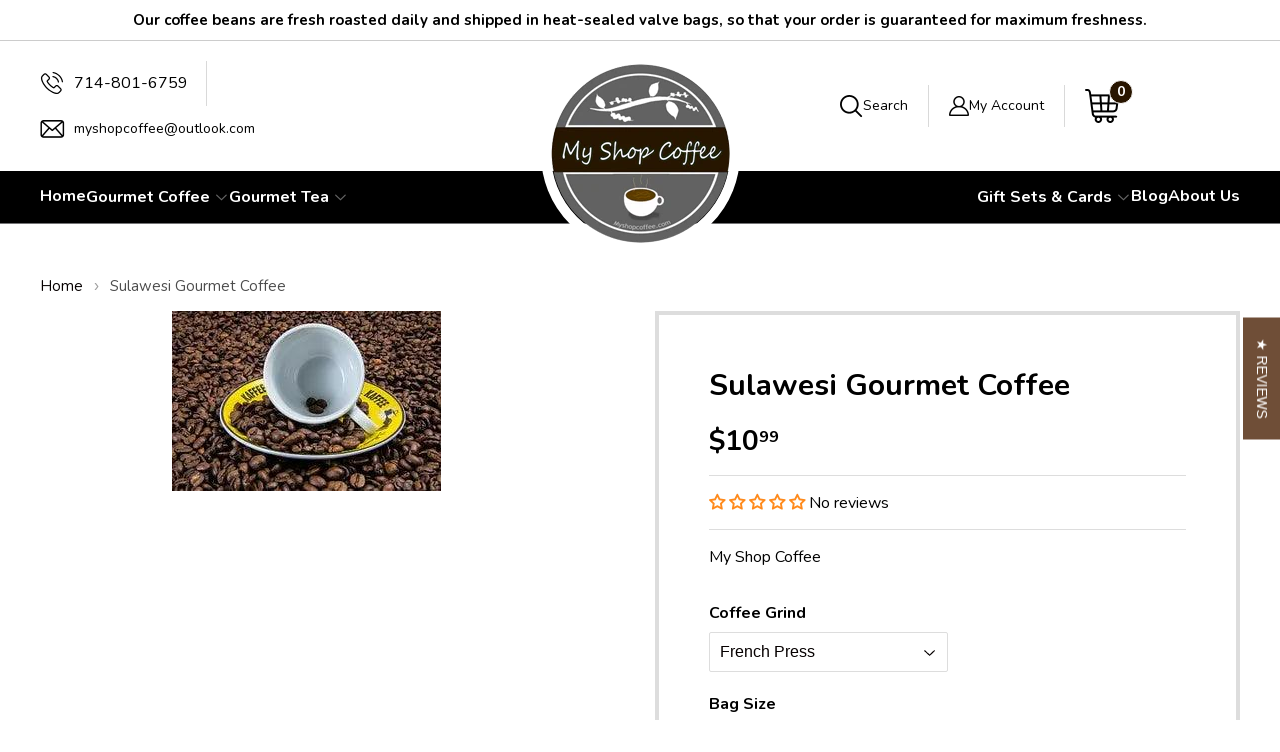

--- FILE ---
content_type: text/html; charset=utf-8
request_url: https://www.myshopcoffee.com/products/sulawesi-gourmet-coffee
body_size: 62191
content:
<!doctype html>
<!--[if lt IE 7]><html class="no-js lt-ie9 lt-ie8 lt-ie7" lang="en"> <![endif]-->
<!--[if IE 7]><html class="no-js lt-ie9 lt-ie8" lang="en"> <![endif]-->
<!--[if IE 8]><html class="no-js lt-ie9" lang="en"> <![endif]-->
<!--[if IE 9 ]><html class="ie9 no-js"> <![endif]-->
<!--[if (gt IE 9)|!(IE)]><!-->
 <html class="no-touch no-js"> <!--<![endif]-->
<head>
	<!-- Added by AVADA SEO Suite -->
	


<meta name="twitter:image" content="http://www.myshopcoffee.com/cdn/shop/files/sulawesi-gourmet-coffee-my-shop-coffee.jpg?v=1704264305">
    
<script>window.FPConfig = {};window.FPConfig.ignoreKeywords=["/cart","/account"]</script>


<script>
    const avadaLightJsExclude = [];
    const avadaLightJsInclude = ['https://cdn.shopify.com/extensions/'];
    window.AVADA_SPEED_BLACKLIST = avadaLightJsInclude.map(item => new RegExp(item, 'i'));
    window.AVADA_SPEED_WHITELIST = avadaLightJsExclude.map(item => new RegExp(item, 'i'));
</script>

<script>
!function(){let t="javascript/blocked",e={blacklist:window.AVADA_SPEED_BLACKLIST,whitelist:window.AVADA_SPEED_WHITELIST},i={blacklisted:[]},l=(i,l)=>i&&(!l||l!==t)&&(!e.blacklist||e.blacklist.some(t=>t.test(i)))&&(!e.whitelist||e.whitelist.every(t=>!t.test(i))),r=function(t){let i=t.getAttribute("src");return e.blacklist&&e.blacklist.every(t=>!t.test(i))||e.whitelist&&e.whitelist.some(t=>t.test(i))},s=new MutationObserver(e=>{for(let r=0;r<e.length;r++){let{addedNodes:s}=e[r];for(let n=0;n<s.length;n++){let c=s[n];if(1===c.nodeType&&"SCRIPT"===c.tagName){let a=c.src,o=c.type;if(l(a,o)){i.blacklisted.push([c,c.type]),c.type=t;let p=function(e){c.getAttribute("type")===t&&e.preventDefault(),c.removeEventListener("beforescriptexecute",p)};c.addEventListener("beforescriptexecute",p),c.parentElement&&c.parentElement.removeChild(c)}}}}});s.observe(document.documentElement,{childList:!0,subtree:!0});let n=/[|\\{}()\[\]^$+*?.]/g,c=function(...l){l.length<1?(e.blacklist=[],e.whitelist=[]):(e.blacklist&&(e.blacklist=e.blacklist.filter(t=>l.every(e=>"string"==typeof e?!t.test(e):e instanceof RegExp?t.toString()!==e.toString():void 0))),e.whitelist&&(e.whitelist=[...e.whitelist,...l.map(t=>{if("string"==typeof t){let i=t.replace(n,"\\$&"),l=".*"+i+".*";if(e.whitelist.every(t=>t.toString()!==l.toString()))return RegExp(l)}else if(t instanceof RegExp&&e.whitelist.every(e=>e.toString()!==t.toString()))return t;return null}).filter(Boolean)]));let c=document.querySelectorAll('script[type="'+t+'"]');for(let a=0;a<c.length;a++){let o=c[a];r(o)&&(i.blacklisted.push([o,"application/javascript"]),o.parentElement.removeChild(o))}let p=0;[...i.blacklisted].forEach(([t,e],l)=>{if(r(t)){let s=document.createElement("script");for(let n=0;n<t.attributes.length;n++){let c=t.attributes[n];"src"!==c.name&&"type"!==c.name&&s.setAttribute(c.name,t.attributes[n].value)}s.setAttribute("src",t.src),s.setAttribute("type",e||"application/javascript"),document.head.appendChild(s),i.blacklisted.splice(l-p,1),p++}}),e.blacklist&&e.blacklist.length<1&&s.disconnect()},a=document.createElement,o={src:Object.getOwnPropertyDescriptor(HTMLScriptElement.prototype,"src"),type:Object.getOwnPropertyDescriptor(HTMLScriptElement.prototype,"type")};document.createElement=function(...e){if("script"!==e[0].toLowerCase())return a.bind(document)(...e);let i=a.bind(document)(...e);try{Object.defineProperties(i,{src:{...o.src,set(e){l(e,i.type)&&o.type.set.call(this,t),o.src.set.call(this,e)}},type:{...o.type,get(){let e=o.type.get.call(this);return e===t||l(this.src,e)?null:e},set(e){let r=l(i.src,i.type)?t:e;o.type.set.call(this,r)}}}),i.setAttribute=function(t,e){"type"===t||"src"===t?i[t]=e:HTMLScriptElement.prototype.setAttribute.call(i,t,e)}}catch(r){console.warn("Avada cannot lazy load script",r)}return i};let p=["keydown","mousemove","touchend","touchmove","touchstart","wheel"].map(t=>({type:t,listener:()=>c(),options:{passive:!0}}));p.forEach(t=>{document.addEventListener(t.type,t.listener,t.options)})}();
</script>







<script>
class LightJsLoader{constructor(e){this.jQs=[],this.listener=this.handleListener.bind(this,e),this.scripts=["default","defer","async"].reduce(((e,t)=>({...e,[t]:[]})),{});const t=this;e.forEach((e=>window.addEventListener(e,t.listener,{passive:!0})))}handleListener(e){const t=this;return e.forEach((e=>window.removeEventListener(e,t.listener))),"complete"===document.readyState?this.handleDOM():document.addEventListener("readystatechange",(e=>{if("complete"===e.target.readyState)return setTimeout(t.handleDOM.bind(t),1)}))}async handleDOM(){this.suspendEvent(),this.suspendJQuery(),this.findScripts(),this.preloadScripts();for(const e of Object.keys(this.scripts))await this.replaceScripts(this.scripts[e]);for(const e of["DOMContentLoaded","readystatechange"])await this.requestRepaint(),document.dispatchEvent(new Event("lightJS-"+e));document.lightJSonreadystatechange&&document.lightJSonreadystatechange();for(const e of["DOMContentLoaded","load"])await this.requestRepaint(),window.dispatchEvent(new Event("lightJS-"+e));await this.requestRepaint(),window.lightJSonload&&window.lightJSonload(),await this.requestRepaint(),this.jQs.forEach((e=>e(window).trigger("lightJS-jquery-load"))),window.dispatchEvent(new Event("lightJS-pageshow")),await this.requestRepaint(),window.lightJSonpageshow&&window.lightJSonpageshow()}async requestRepaint(){return new Promise((e=>requestAnimationFrame(e)))}findScripts(){document.querySelectorAll("script[type=lightJs]").forEach((e=>{e.hasAttribute("src")?e.hasAttribute("async")&&e.async?this.scripts.async.push(e):e.hasAttribute("defer")&&e.defer?this.scripts.defer.push(e):this.scripts.default.push(e):this.scripts.default.push(e)}))}preloadScripts(){const e=this,t=Object.keys(this.scripts).reduce(((t,n)=>[...t,...e.scripts[n]]),[]),n=document.createDocumentFragment();t.forEach((e=>{const t=e.getAttribute("src");if(!t)return;const s=document.createElement("link");s.href=t,s.rel="preload",s.as="script",n.appendChild(s)})),document.head.appendChild(n)}async replaceScripts(e){let t;for(;t=e.shift();)await this.requestRepaint(),new Promise((e=>{const n=document.createElement("script");[...t.attributes].forEach((e=>{"type"!==e.nodeName&&n.setAttribute(e.nodeName,e.nodeValue)})),t.hasAttribute("src")?(n.addEventListener("load",e),n.addEventListener("error",e)):(n.text=t.text,e()),t.parentNode.replaceChild(n,t)}))}suspendEvent(){const e={};[{obj:document,name:"DOMContentLoaded"},{obj:window,name:"DOMContentLoaded"},{obj:window,name:"load"},{obj:window,name:"pageshow"},{obj:document,name:"readystatechange"}].map((t=>function(t,n){function s(n){return e[t].list.indexOf(n)>=0?"lightJS-"+n:n}e[t]||(e[t]={list:[n],add:t.addEventListener,remove:t.removeEventListener},t.addEventListener=(...n)=>{n[0]=s(n[0]),e[t].add.apply(t,n)},t.removeEventListener=(...n)=>{n[0]=s(n[0]),e[t].remove.apply(t,n)})}(t.obj,t.name))),[{obj:document,name:"onreadystatechange"},{obj:window,name:"onpageshow"}].map((e=>function(e,t){let n=e[t];Object.defineProperty(e,t,{get:()=>n||function(){},set:s=>{e["lightJS"+t]=n=s}})}(e.obj,e.name)))}suspendJQuery(){const e=this;let t=window.jQuery;Object.defineProperty(window,"jQuery",{get:()=>t,set(n){if(!n||!n.fn||!e.jQs.includes(n))return void(t=n);n.fn.ready=n.fn.init.prototype.ready=e=>{e.bind(document)(n)};const s=n.fn.on;n.fn.on=n.fn.init.prototype.on=function(...e){if(window!==this[0])return s.apply(this,e),this;const t=e=>e.split(" ").map((e=>"load"===e||0===e.indexOf("load.")?"lightJS-jquery-load":e)).join(" ");return"string"==typeof e[0]||e[0]instanceof String?(e[0]=t(e[0]),s.apply(this,e),this):("object"==typeof e[0]&&Object.keys(e[0]).forEach((n=>{delete Object.assign(e[0],{[t(n)]:e[0][n]})[n]})),s.apply(this,e),this)},e.jQs.push(n),t=n}})}}new LightJsLoader(["keydown","mousemove","touchend","touchmove","touchstart","wheel"]);
</script>













<!-- Added by AVADA SEO Suite: Product Structured Data -->
<script type="application/ld+json">{
"@context": "https://schema.org/",
"@type": "Product",
"@id": "https://www.myshopcoffee.com/products/sulawesi-gourmet-coffee",
"name": "Sulawesi Gourmet Coffee",
"description": "﻿Description:Indulge in a customer favorite, with My Shop Coffee&#39;s Sulawesi Gourmet Coffee! Grown in the heart of the Indonesian island chain, Sulawesi Gourmet Coffee has several of the characteristics of Sumatran coffees; however, it&#39;s a completely different and unique experience that must be tried! Sulawesi coffee is a direct descendant of Arabica coffee varietals found in Yemen, so it has that same exotic flavor that&#39;s loved by so many all over the world! Sulawesi Gourmet Coffee is a full-bodied, medium-light roasted coffee. You&#39;ll notice the flavors of cinnamon and spice accentuating the aftertaste, coupled with the light acidity and smoothness of body. Try the Sulawesi Gourmet Coffee today; it is fresh-roasted from My Shop Coffee just for you!Roast: Medium-lightBody: FullAcidity: Light ",
"brand": {
  "@type": "Brand",
  "name": "My Shop Coffee"
},
"offers": {
  "@type": "Offer",
  "price": "10.99",
  "priceCurrency": "USD",
  "itemCondition": "https://schema.org/NewCondition",
  "availability": "https://schema.org/InStock",
  "url": "https://www.myshopcoffee.com/products/sulawesi-gourmet-coffee"
},
"image": [
  "https://www.myshopcoffee.com/cdn/shop/files/sulawesi-gourmet-coffee-my-shop-coffee.jpg?v=1704264305"
],
"releaseDate": "2017-05-19 20:21:10 -0700",
"sku": "SKU #SULAWESICO_CP-1",
"mpn": "SKU #SULAWESICO_CP-1"}</script>
<!-- /Added by AVADA SEO Suite --><!-- Added by AVADA SEO Suite: Breadcrumb Structured Data  -->
<script type="application/ld+json">{
  "@context": "https://schema.org",
  "@type": "BreadcrumbList",
  "itemListElement": [{
    "@type": "ListItem",
    "position": 1,
    "name": "Home",
    "item": "https://www.myshopcoffee.com"
  }, {
    "@type": "ListItem",
    "position": 2,
    "name": "Sulawesi Gourmet Coffee",
    "item": "https://www.myshopcoffee.com/products/sulawesi-gourmet-coffee"
  }]
}
</script>
<!-- Added by AVADA SEO Suite -->






	<!-- /Added by AVADA SEO Suite --><!-- Google tag (gtag.js) -->
<script async src="https://www.googletagmanager.com/gtag/js?id=G-D1LWSYTRGH"></script>
<script>
  window.dataLayer = window.dataLayer || [];
  function gtag(){dataLayer.push(arguments);}
  gtag('js', new Date());

  gtag('config', 'G-D1LWSYTRGH');
</script>
  
<meta name="google-site-verification" content="UuraRyAJqP9viW0vhgn1Y2dgnX5ihvQi8T9Z6hdw6wo" />  
<!-- "snippets/booster-seo.liquid" was not rendered, the associated app was uninstalled -->
<meta name="google-site-verification" content="MKJmsqwhG3p_bNmBc3WnDAZB3jkRxlWh9CT7i65Pqos" />

  <!-- Basic page needs ================================================== -->
  <meta charset="utf-8">
  <meta http-equiv="X-UA-Compatible" content="IE=edge,chrome=1">

  
  <link rel="shortcut icon" href="//www.myshopcoffee.com/cdn/shop/files/myshopcoffee_logo_v5_d035fb23-317a-4198-8b6e-f37d0ebe7ea5_32x32.png?v=1720297199" type="image/png" />
  
<title>
  Sulawesi Gourmet Coffee
  </title>
  
  <meta name="description"content="⚡️Buy Sulawesi Gourmet Coffee at the lowest price in United States. Check reviews and buy Sulawesi Gourmet Coffee today.">
  
<!-- Title and description ================================================== -->
  


  

  <!-- Product meta ================================================== -->
  
<meta property="og:site_name" content="My Shop Coffee">
<meta property="og:url" content="https://www.myshopcoffee.com/products/sulawesi-gourmet-coffee">
<meta property="og:title" content="Sulawesi Gourmet Coffee">
<meta property="og:type" content="product">
<meta property="og:description" content="⚡️Buy Sulawesi Gourmet Coffee at the lowest price in United States. Check reviews and buy Sulawesi Gourmet Coffee today."><meta property="og:price:amount" content="10.99">
  <meta property="og:price:currency" content="USD"><meta property="og:image" content="http://www.myshopcoffee.com/cdn/shop/files/sulawesi-gourmet-coffee-my-shop-coffee_1024x1024.jpg?v=1704264305">
<meta property="og:image:secure_url" content="https://www.myshopcoffee.com/cdn/shop/files/sulawesi-gourmet-coffee-my-shop-coffee_1024x1024.jpg?v=1704264305">


  <meta name="twitter:site" content="@myshopcoffee">


  <meta name="twitter:card" content="summary_large_image">
  <meta name="twitter:image" content="https://www.myshopcoffee.com/cdn/shop/files/sulawesi-gourmet-coffee-my-shop-coffee_1024x1024.jpg?v=1704264305">
  <meta name="twitter:image:width" content="480">
  <meta name="twitter:image:height" content="480">

<meta name="twitter:title" content="Sulawesi Gourmet Coffee">
<meta name="twitter:description" content="⚡️Buy Sulawesi Gourmet Coffee at the lowest price in United States. Check reviews and buy Sulawesi Gourmet Coffee today.">






  <!-- Helpers ================================================== -->
  <link rel="canonical" href="https://www.myshopcoffee.com/products/sulawesi-gourmet-coffee">
  <meta name="viewport" content="width=device-width,initial-scale=1">

  <!-- CSS ================================================== -->
  <link href="//www.myshopcoffee.com/cdn/shop/t/23/assets/theme.scss.css?v=143859238252861690821764999182" rel="stylesheet" type="text/css" media="all" />
  
  <link rel="stylesheet" href="https://cdnjs.cloudflare.com/ajax/libs/slick-carousel/1.9.0/slick.min.css" />
  <link rel="stylesheet" type="text/css" href="https://cdn.jsdelivr.net/npm/slick-carousel/slick/slick-theme.css">
  <link href="//www.myshopcoffee.com/cdn/shop/t/23/assets/custom.css?v=153513840126147726691764840824" rel="stylesheet" type="text/css" media="all" />
  



  <style>
    @media only screen and (max-width: 600px){
    div#shopify-section-header {
    height: 955px;
}
      h1.header-logo {
    height: 352px;
}
}
  </style>
  <!-- Header hook for plugins ================================================== -->
  <script>window.performance && window.performance.mark && window.performance.mark('shopify.content_for_header.start');</script><meta name="google-site-verification" content="sdBllSg1DchtOp6t-Lc5mQqkExPBaoh4tCcEJNMfVPQ">
<meta name="facebook-domain-verification" content="ilyukn2c7l17z0z4phrkzfe7z59avv">
<meta id="shopify-digital-wallet" name="shopify-digital-wallet" content="/13107383/digital_wallets/dialog">
<meta name="shopify-checkout-api-token" content="bd58d5f59c9b497b6309385d09f56b6c">
<meta id="in-context-paypal-metadata" data-shop-id="13107383" data-venmo-supported="false" data-environment="production" data-locale="en_US" data-paypal-v4="true" data-currency="USD">
<link rel="alternate" type="application/json+oembed" href="https://www.myshopcoffee.com/products/sulawesi-gourmet-coffee.oembed">
<script async="async" src="/checkouts/internal/preloads.js?locale=en-US"></script>
<link rel="preconnect" href="https://shop.app" crossorigin="anonymous">
<script async="async" src="https://shop.app/checkouts/internal/preloads.js?locale=en-US&shop_id=13107383" crossorigin="anonymous"></script>
<script id="apple-pay-shop-capabilities" type="application/json">{"shopId":13107383,"countryCode":"US","currencyCode":"USD","merchantCapabilities":["supports3DS"],"merchantId":"gid:\/\/shopify\/Shop\/13107383","merchantName":"My Shop Coffee","requiredBillingContactFields":["postalAddress","email","phone"],"requiredShippingContactFields":["postalAddress","email","phone"],"shippingType":"shipping","supportedNetworks":["visa","masterCard","amex","discover","elo","jcb"],"total":{"type":"pending","label":"My Shop Coffee","amount":"1.00"},"shopifyPaymentsEnabled":true,"supportsSubscriptions":true}</script>
<script id="shopify-features" type="application/json">{"accessToken":"bd58d5f59c9b497b6309385d09f56b6c","betas":["rich-media-storefront-analytics"],"domain":"www.myshopcoffee.com","predictiveSearch":true,"shopId":13107383,"locale":"en"}</script>
<script>var Shopify = Shopify || {};
Shopify.shop = "my-shop-coffee.myshopify.com";
Shopify.locale = "en";
Shopify.currency = {"active":"USD","rate":"1.0"};
Shopify.country = "US";
Shopify.theme = {"name":"QeRetail","id":135855439966,"schema_name":"Supply","schema_version":"2.0.5","theme_store_id":679,"role":"main"};
Shopify.theme.handle = "null";
Shopify.theme.style = {"id":null,"handle":null};
Shopify.cdnHost = "www.myshopcoffee.com/cdn";
Shopify.routes = Shopify.routes || {};
Shopify.routes.root = "/";</script>
<script type="module">!function(o){(o.Shopify=o.Shopify||{}).modules=!0}(window);</script>
<script>!function(o){function n(){var o=[];function n(){o.push(Array.prototype.slice.apply(arguments))}return n.q=o,n}var t=o.Shopify=o.Shopify||{};t.loadFeatures=n(),t.autoloadFeatures=n()}(window);</script>
<script>
  window.ShopifyPay = window.ShopifyPay || {};
  window.ShopifyPay.apiHost = "shop.app\/pay";
  window.ShopifyPay.redirectState = null;
</script>
<script id="shop-js-analytics" type="application/json">{"pageType":"product"}</script>
<script defer="defer" async type="module" src="//www.myshopcoffee.com/cdn/shopifycloud/shop-js/modules/v2/client.init-shop-cart-sync_BApSsMSl.en.esm.js"></script>
<script defer="defer" async type="module" src="//www.myshopcoffee.com/cdn/shopifycloud/shop-js/modules/v2/chunk.common_CBoos6YZ.esm.js"></script>
<script type="module">
  await import("//www.myshopcoffee.com/cdn/shopifycloud/shop-js/modules/v2/client.init-shop-cart-sync_BApSsMSl.en.esm.js");
await import("//www.myshopcoffee.com/cdn/shopifycloud/shop-js/modules/v2/chunk.common_CBoos6YZ.esm.js");

  window.Shopify.SignInWithShop?.initShopCartSync?.({"fedCMEnabled":true,"windoidEnabled":true});

</script>
<script>
  window.Shopify = window.Shopify || {};
  if (!window.Shopify.featureAssets) window.Shopify.featureAssets = {};
  window.Shopify.featureAssets['shop-js'] = {"shop-cart-sync":["modules/v2/client.shop-cart-sync_DJczDl9f.en.esm.js","modules/v2/chunk.common_CBoos6YZ.esm.js"],"init-fed-cm":["modules/v2/client.init-fed-cm_BzwGC0Wi.en.esm.js","modules/v2/chunk.common_CBoos6YZ.esm.js"],"init-windoid":["modules/v2/client.init-windoid_BS26ThXS.en.esm.js","modules/v2/chunk.common_CBoos6YZ.esm.js"],"shop-cash-offers":["modules/v2/client.shop-cash-offers_DthCPNIO.en.esm.js","modules/v2/chunk.common_CBoos6YZ.esm.js","modules/v2/chunk.modal_Bu1hFZFC.esm.js"],"shop-button":["modules/v2/client.shop-button_D_JX508o.en.esm.js","modules/v2/chunk.common_CBoos6YZ.esm.js"],"init-shop-email-lookup-coordinator":["modules/v2/client.init-shop-email-lookup-coordinator_DFwWcvrS.en.esm.js","modules/v2/chunk.common_CBoos6YZ.esm.js"],"shop-toast-manager":["modules/v2/client.shop-toast-manager_tEhgP2F9.en.esm.js","modules/v2/chunk.common_CBoos6YZ.esm.js"],"shop-login-button":["modules/v2/client.shop-login-button_DwLgFT0K.en.esm.js","modules/v2/chunk.common_CBoos6YZ.esm.js","modules/v2/chunk.modal_Bu1hFZFC.esm.js"],"avatar":["modules/v2/client.avatar_BTnouDA3.en.esm.js"],"init-shop-cart-sync":["modules/v2/client.init-shop-cart-sync_BApSsMSl.en.esm.js","modules/v2/chunk.common_CBoos6YZ.esm.js"],"pay-button":["modules/v2/client.pay-button_BuNmcIr_.en.esm.js","modules/v2/chunk.common_CBoos6YZ.esm.js"],"init-shop-for-new-customer-accounts":["modules/v2/client.init-shop-for-new-customer-accounts_DrjXSI53.en.esm.js","modules/v2/client.shop-login-button_DwLgFT0K.en.esm.js","modules/v2/chunk.common_CBoos6YZ.esm.js","modules/v2/chunk.modal_Bu1hFZFC.esm.js"],"init-customer-accounts-sign-up":["modules/v2/client.init-customer-accounts-sign-up_TlVCiykN.en.esm.js","modules/v2/client.shop-login-button_DwLgFT0K.en.esm.js","modules/v2/chunk.common_CBoos6YZ.esm.js","modules/v2/chunk.modal_Bu1hFZFC.esm.js"],"shop-follow-button":["modules/v2/client.shop-follow-button_C5D3XtBb.en.esm.js","modules/v2/chunk.common_CBoos6YZ.esm.js","modules/v2/chunk.modal_Bu1hFZFC.esm.js"],"checkout-modal":["modules/v2/client.checkout-modal_8TC_1FUY.en.esm.js","modules/v2/chunk.common_CBoos6YZ.esm.js","modules/v2/chunk.modal_Bu1hFZFC.esm.js"],"init-customer-accounts":["modules/v2/client.init-customer-accounts_C0Oh2ljF.en.esm.js","modules/v2/client.shop-login-button_DwLgFT0K.en.esm.js","modules/v2/chunk.common_CBoos6YZ.esm.js","modules/v2/chunk.modal_Bu1hFZFC.esm.js"],"lead-capture":["modules/v2/client.lead-capture_Cq0gfm7I.en.esm.js","modules/v2/chunk.common_CBoos6YZ.esm.js","modules/v2/chunk.modal_Bu1hFZFC.esm.js"],"shop-login":["modules/v2/client.shop-login_BmtnoEUo.en.esm.js","modules/v2/chunk.common_CBoos6YZ.esm.js","modules/v2/chunk.modal_Bu1hFZFC.esm.js"],"payment-terms":["modules/v2/client.payment-terms_BHOWV7U_.en.esm.js","modules/v2/chunk.common_CBoos6YZ.esm.js","modules/v2/chunk.modal_Bu1hFZFC.esm.js"]};
</script>
<script>(function() {
  var isLoaded = false;
  function asyncLoad() {
    if (isLoaded) return;
    isLoaded = true;
    var urls = ["https:\/\/www.improvedcontactform.com\/icf.js?shop=my-shop-coffee.myshopify.com","\/\/cdn.ywxi.net\/js\/partner-shopify.js?shop=my-shop-coffee.myshopify.com","\/\/cdn.ywxi.net\/js\/partner-shopify.js?shop=my-shop-coffee.myshopify.com","\/\/cdn.shopify.com\/proxy\/cc42451a3a495eefd07c242e94528dfa6ef007ae416fc1e7500c0f9786a28509\/bingshoppingtool-t2app-prod.trafficmanager.net\/uet\/tracking_script?shop=my-shop-coffee.myshopify.com\u0026sp-cache-control=cHVibGljLCBtYXgtYWdlPTkwMA","\/\/cdn.trustedsite.com\/js\/partner-shopify.js?shop=my-shop-coffee.myshopify.com","\/\/cdn.trustedsite.com\/js\/partner-shopify.js?shop=my-shop-coffee.myshopify.com"];
    for (var i = 0; i < urls.length; i++) {
      var s = document.createElement('script');
      if (avadaLightJsExclude.indexOf(urls[i]) === -1) s.type = 'lightJs'; else s.type = 'text/javascript';
      s.async = true;
      s.src = urls[i];
      var x = document.getElementsByTagName('script')[0];
      x.parentNode.insertBefore(s, x);
    }
  };
  if(window.attachEvent) {
    window.attachEvent('onload', asyncLoad);
  } else {
    window.addEventListener('load', asyncLoad, false);
  }
})();</script>
<script id="__st">var __st={"a":13107383,"offset":-28800,"reqid":"d1a0d36c-1540-446f-94d1-09470aaf6651-1768907241","pageurl":"www.myshopcoffee.com\/products\/sulawesi-gourmet-coffee","u":"39a5ae8fc8bc","p":"product","rtyp":"product","rid":10781124364};</script>
<script>window.ShopifyPaypalV4VisibilityTracking = true;</script>
<script id="captcha-bootstrap">!function(){'use strict';const t='contact',e='account',n='new_comment',o=[[t,t],['blogs',n],['comments',n],[t,'customer']],c=[[e,'customer_login'],[e,'guest_login'],[e,'recover_customer_password'],[e,'create_customer']],r=t=>t.map((([t,e])=>`form[action*='/${t}']:not([data-nocaptcha='true']) input[name='form_type'][value='${e}']`)).join(','),a=t=>()=>t?[...document.querySelectorAll(t)].map((t=>t.form)):[];function s(){const t=[...o],e=r(t);return a(e)}const i='password',u='form_key',d=['recaptcha-v3-token','g-recaptcha-response','h-captcha-response',i],f=()=>{try{return window.sessionStorage}catch{return}},m='__shopify_v',_=t=>t.elements[u];function p(t,e,n=!1){try{const o=window.sessionStorage,c=JSON.parse(o.getItem(e)),{data:r}=function(t){const{data:e,action:n}=t;return t[m]||n?{data:e,action:n}:{data:t,action:n}}(c);for(const[e,n]of Object.entries(r))t.elements[e]&&(t.elements[e].value=n);n&&o.removeItem(e)}catch(o){console.error('form repopulation failed',{error:o})}}const l='form_type',E='cptcha';function T(t){t.dataset[E]=!0}const w=window,h=w.document,L='Shopify',v='ce_forms',y='captcha';let A=!1;((t,e)=>{const n=(g='f06e6c50-85a8-45c8-87d0-21a2b65856fe',I='https://cdn.shopify.com/shopifycloud/storefront-forms-hcaptcha/ce_storefront_forms_captcha_hcaptcha.v1.5.2.iife.js',D={infoText:'Protected by hCaptcha',privacyText:'Privacy',termsText:'Terms'},(t,e,n)=>{const o=w[L][v],c=o.bindForm;if(c)return c(t,g,e,D).then(n);var r;o.q.push([[t,g,e,D],n]),r=I,A||(h.body.append(Object.assign(h.createElement('script'),{id:'captcha-provider',async:!0,src:r})),A=!0)});var g,I,D;w[L]=w[L]||{},w[L][v]=w[L][v]||{},w[L][v].q=[],w[L][y]=w[L][y]||{},w[L][y].protect=function(t,e){n(t,void 0,e),T(t)},Object.freeze(w[L][y]),function(t,e,n,w,h,L){const[v,y,A,g]=function(t,e,n){const i=e?o:[],u=t?c:[],d=[...i,...u],f=r(d),m=r(i),_=r(d.filter((([t,e])=>n.includes(e))));return[a(f),a(m),a(_),s()]}(w,h,L),I=t=>{const e=t.target;return e instanceof HTMLFormElement?e:e&&e.form},D=t=>v().includes(t);t.addEventListener('submit',(t=>{const e=I(t);if(!e)return;const n=D(e)&&!e.dataset.hcaptchaBound&&!e.dataset.recaptchaBound,o=_(e),c=g().includes(e)&&(!o||!o.value);(n||c)&&t.preventDefault(),c&&!n&&(function(t){try{if(!f())return;!function(t){const e=f();if(!e)return;const n=_(t);if(!n)return;const o=n.value;o&&e.removeItem(o)}(t);const e=Array.from(Array(32),(()=>Math.random().toString(36)[2])).join('');!function(t,e){_(t)||t.append(Object.assign(document.createElement('input'),{type:'hidden',name:u})),t.elements[u].value=e}(t,e),function(t,e){const n=f();if(!n)return;const o=[...t.querySelectorAll(`input[type='${i}']`)].map((({name:t})=>t)),c=[...d,...o],r={};for(const[a,s]of new FormData(t).entries())c.includes(a)||(r[a]=s);n.setItem(e,JSON.stringify({[m]:1,action:t.action,data:r}))}(t,e)}catch(e){console.error('failed to persist form',e)}}(e),e.submit())}));const S=(t,e)=>{t&&!t.dataset[E]&&(n(t,e.some((e=>e===t))),T(t))};for(const o of['focusin','change'])t.addEventListener(o,(t=>{const e=I(t);D(e)&&S(e,y())}));const B=e.get('form_key'),M=e.get(l),P=B&&M;t.addEventListener('DOMContentLoaded',(()=>{const t=y();if(P)for(const e of t)e.elements[l].value===M&&p(e,B);[...new Set([...A(),...v().filter((t=>'true'===t.dataset.shopifyCaptcha))])].forEach((e=>S(e,t)))}))}(h,new URLSearchParams(w.location.search),n,t,e,['guest_login'])})(!0,!0)}();</script>
<script integrity="sha256-4kQ18oKyAcykRKYeNunJcIwy7WH5gtpwJnB7kiuLZ1E=" data-source-attribution="shopify.loadfeatures" defer="defer" src="//www.myshopcoffee.com/cdn/shopifycloud/storefront/assets/storefront/load_feature-a0a9edcb.js" crossorigin="anonymous"></script>
<script crossorigin="anonymous" defer="defer" src="//www.myshopcoffee.com/cdn/shopifycloud/storefront/assets/shopify_pay/storefront-65b4c6d7.js?v=20250812"></script>
<script data-source-attribution="shopify.dynamic_checkout.dynamic.init">var Shopify=Shopify||{};Shopify.PaymentButton=Shopify.PaymentButton||{isStorefrontPortableWallets:!0,init:function(){window.Shopify.PaymentButton.init=function(){};var t=document.createElement("script");t.src="https://www.myshopcoffee.com/cdn/shopifycloud/portable-wallets/latest/portable-wallets.en.js",t.type="module",document.head.appendChild(t)}};
</script>
<script data-source-attribution="shopify.dynamic_checkout.buyer_consent">
  function portableWalletsHideBuyerConsent(e){var t=document.getElementById("shopify-buyer-consent"),n=document.getElementById("shopify-subscription-policy-button");t&&n&&(t.classList.add("hidden"),t.setAttribute("aria-hidden","true"),n.removeEventListener("click",e))}function portableWalletsShowBuyerConsent(e){var t=document.getElementById("shopify-buyer-consent"),n=document.getElementById("shopify-subscription-policy-button");t&&n&&(t.classList.remove("hidden"),t.removeAttribute("aria-hidden"),n.addEventListener("click",e))}window.Shopify?.PaymentButton&&(window.Shopify.PaymentButton.hideBuyerConsent=portableWalletsHideBuyerConsent,window.Shopify.PaymentButton.showBuyerConsent=portableWalletsShowBuyerConsent);
</script>
<script data-source-attribution="shopify.dynamic_checkout.cart.bootstrap">document.addEventListener("DOMContentLoaded",(function(){function t(){return document.querySelector("shopify-accelerated-checkout-cart, shopify-accelerated-checkout")}if(t())Shopify.PaymentButton.init();else{new MutationObserver((function(e,n){t()&&(Shopify.PaymentButton.init(),n.disconnect())})).observe(document.body,{childList:!0,subtree:!0})}}));
</script>
<link id="shopify-accelerated-checkout-styles" rel="stylesheet" media="screen" href="https://www.myshopcoffee.com/cdn/shopifycloud/portable-wallets/latest/accelerated-checkout-backwards-compat.css" crossorigin="anonymous">
<style id="shopify-accelerated-checkout-cart">
        #shopify-buyer-consent {
  margin-top: 1em;
  display: inline-block;
  width: 100%;
}

#shopify-buyer-consent.hidden {
  display: none;
}

#shopify-subscription-policy-button {
  background: none;
  border: none;
  padding: 0;
  text-decoration: underline;
  font-size: inherit;
  cursor: pointer;
}

#shopify-subscription-policy-button::before {
  box-shadow: none;
}

      </style>

<script>window.performance && window.performance.mark && window.performance.mark('shopify.content_for_header.end');</script>

  

<!--[if lt IE 9]>
<script src="//cdnjs.cloudflare.com/ajax/libs/html5shiv/3.7.2/html5shiv.min.js" type="text/javascript"></script>
<script src="//www.myshopcoffee.com/cdn/shop/t/23/assets/respond.min.js?v=5807" type="text/javascript"></script>
<link href="//www.myshopcoffee.com/cdn/shop/t/23/assets/respond-proxy.html" id="respond-proxy" rel="respond-proxy" />
<link href="//www.myshopcoffee.com/search?q=34b78acb57c60f8fdfc6f515e9e04e16" id="respond-redirect" rel="respond-redirect" />
<script src="//www.myshopcoffee.com/search?q=34b78acb57c60f8fdfc6f515e9e04e16" type="text/javascript"></script>
<![endif]-->
<!--[if (lte IE 9) ]><script src="//www.myshopcoffee.com/cdn/shop/t/23/assets/match-media.min.js?v=5807" type="text/javascript"></script><![endif]-->


  
  

  <script src="//ajax.googleapis.com/ajax/libs/jquery/1.11.0/jquery.min.js" type="text/javascript"></script>

    <script src="https://cdnjs.cloudflare.com/ajax/libs/slick-carousel/1.9.0/slick.min.js"></script> 
    <script src="//www.myshopcoffee.com/cdn/shop/t/23/assets/custom.js?v=127862224465633033101764829321" defer></script>
  <!--[if (gt IE 9)|!(IE)]><!--><script src="//www.myshopcoffee.com/cdn/shop/t/23/assets/vendor.js?v=77006336269012142731764139847" defer="defer"></script><!--<![endif]-->
  <!--[if lte IE 9]><script src="//www.myshopcoffee.com/cdn/shop/t/23/assets/vendor.js?v=77006336269012142731764139847"></script><![endif]-->

  <!--[if (gt IE 9)|!(IE)]><!--><script src="//www.myshopcoffee.com/cdn/shop/t/23/assets/theme.js?v=4407056546981983751764139847" defer="defer"></script><!--<![endif]-->
  <!--[if lte IE 9]><script src="//www.myshopcoffee.com/cdn/shop/t/23/assets/theme.js?v=4407056546981983751764139847"></script><![endif]-->

  

<!-- "snippets/booster-common.liquid" was not rendered, the associated app was uninstalled -->
  <script type="application/ld+json">
{
  "@context": "https://schema.org",
  "@type": "Organization",
  "name": "My Shop Coffee",
  "url": "https://www.myshopcoffee.com/",
  "logo": "https://cdn.shopify.com/s/files/1/1310/7383/files/myshopcoffee_logo_v5_305x.png?v=1500260717",
  "contactPoint": {
    "@type": "ContactPoint",
    "telephone": "(714)-801-6759",
    "contactType": "customer service",
    "areaServed": "US",
    "availableLanguage": ["en","es"]
  },
  "sameAs": [
    "https://twitter.com/myshopcoffee",
    "https://www.instagram.com/myshopcoffee/",
    "https://www.facebook.com/DavenAurorasCoffee/"
  ]
}
</script>

<meta name="author" content="myshopcoffee.com">
<meta name="copyright" content="myshopcoffee.com" />
<meta name="robots" content="index, follow" />
<meta property="og:locale" content="en_ca" />


<link rel="alternate" href="https://www.myshopcoffee.com/" hreflang="en-CA" />
  

	<!-- Added by AVADA SEO Suite -->
	
<meta property="og:site_name" content="My Shop Coffee">
<meta property="og:url" content="https://www.myshopcoffee.com/products/sulawesi-gourmet-coffee">
<meta property="og:title" content="My Shop Coffee">
<meta property="og:type" content="product">
<meta property="og:description" content="⚡️Buy Sulawesi Gourmet Coffee at the lowest price in United States. Check reviews and buy Sulawesi Gourmet Coffee today."><meta property="product:availability" content="instock">
  <meta property="product:price:amount" content="10.99">
  <meta property="product:price:currency" content="USD"><meta property="og:image" content="http://www.myshopcoffee.com/cdn/shop/files/sulawesi-gourmet-coffee-my-shop-coffee.jpg?v=1704264305">
<meta property="og:image:secure_url" content="https://www.myshopcoffee.com/cdn/shop/files/sulawesi-gourmet-coffee-my-shop-coffee.jpg?v=1704264305">
<meta property="og:image:width" content="">
<meta property="og:image:height" content="">
<meta property="og:image:alt" content="">
    
<meta name="twitter:site" content="@myshopcoffee"><meta name="twitter:card" content="summary_large_image">
<meta name="twitter:title" content="My Shop Coffee">
<meta name="twitter:description" content="⚡️Buy Sulawesi Gourmet Coffee at the lowest price in United States. Check reviews and buy Sulawesi Gourmet Coffee today.">
<meta name="twitter:image" content="http://www.myshopcoffee.com/cdn/shop/files/sulawesi-gourmet-coffee-my-shop-coffee.jpg?v=1704264305">
    

	<!-- /Added by AVADA SEO Suite -->
<!-- RYVIU APP :: Settings global --> 
<script>
    var ryviu_global_settings = {"design_settings":{"client_theme":"default","date":"timeago","colection":true,"no_review":true,"reviews_per_page":"10","sort":"late","verify_reply":true,"verify_review":true,"defaultDate":"timeago","showing":30,"no_number":false,"defautDate":"timeago","aimgs":false},"form":{"colorTitle":"#696969","colorInput":"#464646","colorNotice":"#dd2c00","colorStarForm":"#ececec","starActivecolor":"#fdbc00","colorSubmit":"#ffffff","backgroundSubmit":"#00aeef","showtitleForm":true,"showTitle":true,"autoPublish":true,"loadAfterContentLoaded":true,"titleName":"Your Name","placeholderName":"John Smith","titleForm":"Rate Us","titleSuccess":"Thank you! Your review is submited.","noticeName":"Your name is required field","titleEmail":"Your Email","placeholderEmail":"example@yourdomain.com","noticeEmail":"Your email is required and valid email","titleSubject":"Review Title","placeholderSubject":"Look great","noticeSubject":"Title is required field","titleMessenger":"Review Content","noticeMessenger":"Your review is required field","placeholderMessenger":"Write something","titleSubmit":"Submit Your Review"},"questions":{"answer_form":"Your answers","answer_text":"Answer question","ask_community_text":"Ask the community","by_text":"Author","community_text":"Ask the community here","des_form":"Ask a question to the community here","email_form":"Your E-Mail Adresse","helpful_text":"Most helpful","input_text":"Have a question? Search for answers","name_form":"Your Name","newest_text":"Latest New","notice_form":"Complete before submitting","of_text":"of","on_text":"am","placeholder_answer_form":"Answer is a required field!","placeholder_question_form":"Question is a required field!","question_answer_form":"Question","question_form":"Your question","questions_text":"questions","showing_text":"Show","submit_answer_form":"Send a reply","submit_form":"Send a question","titleCustomer":"","title_answer_form":"Answer question","title_form":"No answer found?","write_question_text":"Ask a question"},"review_widget":{"star":1,"hidedate":false,"noreview":true,"showspam":true,"style":"style2","order_by":"late","starStyle":"style1","starActiveStyle":"style1","starcolor":"#e6e6e6","dateSelect":"dateDefaut","title":true,"noavatar":false,"nostars":false,"customDate":"dd\/MM\/yy","starActivecolor":"#fdbc00","colorTitle":"#6c8187","colorAvatar":"#f8f8f8","colorWrite":"#ffffff","backgroundWrite":"#ffb102","colorVerified":"#05d92d","nowrite":false,"disablePurchase":false,"disableWidget":false,"disableReply":true,"disableHelpul":false,"nolastname":false,"hideFlag":false,"payment_type":"Monthly","reviewText":"review","outofText":"out of","starsText":"stars","helpulText":"Is this helpful?","ryplyText":"Comment","latestText":"Latest","oldestText":"Oldest","tstar5":"Excellent","tstar4":"Very Good","tstar3":"Average","tstar2":"Poor","tstar1":"Terrible","showingText":"Showing","ofText":"of","reviewsText":"reviews","noReviews":"No reviews","firstReview":"Write a first review now","showText":"Show:","sortbyText":"Sort by:","titleWrite":"Write a review","textVerified":"Verified Purchase","titleCustomer":"Customer Reviews","backgroundRyviu":"transparent","paddingTop":"0","paddingLeft":"0","paddingRight":"0","paddingBottom":"0","borderWidth":"0","borderStyle":"solid","borderColor":"#ffffff","show_title_customer":false,"filter_reviews":"all","filter_reviews_local":"US","random_from":0,"random_to":20,"starHeight":13}};
</script>
<!-- RYVIU APP -->	 <!-- Google Webmaster Tools Site Verification -->
<meta name="google-site-verification" content="SPk2XCKXvewUd2JEfEKdkFpeAaHUbrLIgHeEJ-hU6lA" />
<!-- BEGIN app block: shopify://apps/judge-me-reviews/blocks/judgeme_core/61ccd3b1-a9f2-4160-9fe9-4fec8413e5d8 --><!-- Start of Judge.me Core -->






<link rel="dns-prefetch" href="https://cdnwidget.judge.me">
<link rel="dns-prefetch" href="https://cdn.judge.me">
<link rel="dns-prefetch" href="https://cdn1.judge.me">
<link rel="dns-prefetch" href="https://api.judge.me">

<script data-cfasync='false' class='jdgm-settings-script'>window.jdgmSettings={"pagination":5,"disable_web_reviews":false,"badge_no_review_text":"No reviews","badge_n_reviews_text":"{{ n }} review/reviews","hide_badge_preview_if_no_reviews":false,"badge_hide_text":false,"enforce_center_preview_badge":false,"widget_title":"Customer Reviews","widget_open_form_text":"Write a review","widget_close_form_text":"Cancel review","widget_refresh_page_text":"Refresh page","widget_summary_text":"Based on {{ number_of_reviews }} review/reviews","widget_no_review_text":"Be the first to write a review","widget_name_field_text":"Display name","widget_verified_name_field_text":"Verified Name (public)","widget_name_placeholder_text":"Display name","widget_required_field_error_text":"This field is required.","widget_email_field_text":"Email address","widget_verified_email_field_text":"Verified Email (private, can not be edited)","widget_email_placeholder_text":"Your email address","widget_email_field_error_text":"Please enter a valid email address.","widget_rating_field_text":"Rating","widget_review_title_field_text":"Review Title","widget_review_title_placeholder_text":"Give your review a title","widget_review_body_field_text":"Review content","widget_review_body_placeholder_text":"Start writing here...","widget_pictures_field_text":"Picture/Video (optional)","widget_submit_review_text":"Submit Review","widget_submit_verified_review_text":"Submit Verified Review","widget_submit_success_msg_with_auto_publish":"Thank you! Please refresh the page in a few moments to see your review. You can remove or edit your review by logging into \u003ca href='https://judge.me/login' target='_blank' rel='nofollow noopener'\u003eJudge.me\u003c/a\u003e","widget_submit_success_msg_no_auto_publish":"Thank you! Your review will be published as soon as it is approved by the shop admin. You can remove or edit your review by logging into \u003ca href='https://judge.me/login' target='_blank' rel='nofollow noopener'\u003eJudge.me\u003c/a\u003e","widget_show_default_reviews_out_of_total_text":"Showing {{ n_reviews_shown }} out of {{ n_reviews }} reviews.","widget_show_all_link_text":"Show all","widget_show_less_link_text":"Show less","widget_author_said_text":"{{ reviewer_name }} said:","widget_days_text":"{{ n }} days ago","widget_weeks_text":"{{ n }} week/weeks ago","widget_months_text":"{{ n }} month/months ago","widget_years_text":"{{ n }} year/years ago","widget_yesterday_text":"Yesterday","widget_today_text":"Today","widget_replied_text":"\u003e\u003e {{ shop_name }} replied:","widget_read_more_text":"Read more","widget_reviewer_name_as_initial":"","widget_rating_filter_color":"#fbcd0a","widget_rating_filter_see_all_text":"See all reviews","widget_sorting_most_recent_text":"Most Recent","widget_sorting_highest_rating_text":"Highest Rating","widget_sorting_lowest_rating_text":"Lowest Rating","widget_sorting_with_pictures_text":"Only Pictures","widget_sorting_most_helpful_text":"Most Helpful","widget_open_question_form_text":"Ask a question","widget_reviews_subtab_text":"Reviews","widget_questions_subtab_text":"Questions","widget_question_label_text":"Question","widget_answer_label_text":"Answer","widget_question_placeholder_text":"Write your question here","widget_submit_question_text":"Submit Question","widget_question_submit_success_text":"Thank you for your question! We will notify you once it gets answered.","verified_badge_text":"Verified","verified_badge_bg_color":"","verified_badge_text_color":"","verified_badge_placement":"left-of-reviewer-name","widget_review_max_height":"","widget_hide_border":false,"widget_social_share":true,"widget_thumb":true,"widget_review_location_show":false,"widget_location_format":"","all_reviews_include_out_of_store_products":true,"all_reviews_out_of_store_text":"(out of store)","all_reviews_pagination":100,"all_reviews_product_name_prefix_text":"about","enable_review_pictures":true,"enable_question_anwser":false,"widget_theme":"default","review_date_format":"mm/dd/yyyy","default_sort_method":"most-recent","widget_product_reviews_subtab_text":"Product Reviews","widget_shop_reviews_subtab_text":"Shop Reviews","widget_other_products_reviews_text":"Reviews for other products","widget_store_reviews_subtab_text":"Store reviews","widget_no_store_reviews_text":"This store hasn't received any reviews yet","widget_web_restriction_product_reviews_text":"This product hasn't received any reviews yet","widget_no_items_text":"No items found","widget_show_more_text":"Show more","widget_write_a_store_review_text":"Write a Store Review","widget_other_languages_heading":"Reviews in Other Languages","widget_translate_review_text":"Translate review to {{ language }}","widget_translating_review_text":"Translating...","widget_show_original_translation_text":"Show original ({{ language }})","widget_translate_review_failed_text":"Review couldn't be translated.","widget_translate_review_retry_text":"Retry","widget_translate_review_try_again_later_text":"Try again later","show_product_url_for_grouped_product":false,"widget_sorting_pictures_first_text":"Pictures First","show_pictures_on_all_rev_page_mobile":false,"show_pictures_on_all_rev_page_desktop":false,"floating_tab_hide_mobile_install_preference":false,"floating_tab_button_name":"★ Reviews","floating_tab_title":"Let customers speak for us","floating_tab_button_color":"","floating_tab_button_background_color":"","floating_tab_url":"","floating_tab_url_enabled":false,"floating_tab_tab_style":"text","all_reviews_text_badge_text":"Customers rate us {{ shop.metafields.judgeme.all_reviews_rating | round: 1 }}/5 based on {{ shop.metafields.judgeme.all_reviews_count }} reviews.","all_reviews_text_badge_text_branded_style":"{{ shop.metafields.judgeme.all_reviews_rating | round: 1 }} out of 5 stars based on {{ shop.metafields.judgeme.all_reviews_count }} reviews","is_all_reviews_text_badge_a_link":false,"show_stars_for_all_reviews_text_badge":false,"all_reviews_text_badge_url":"","all_reviews_text_style":"branded","all_reviews_text_color_style":"judgeme_brand_color","all_reviews_text_color":"#108474","all_reviews_text_show_jm_brand":true,"featured_carousel_show_header":true,"featured_carousel_title":"Let customers speak for us","testimonials_carousel_title":"Customers are saying","videos_carousel_title":"Real customer stories","cards_carousel_title":"Customers are saying","featured_carousel_count_text":"from {{ n }} reviews","featured_carousel_add_link_to_all_reviews_page":true,"featured_carousel_url":"","featured_carousel_show_images":true,"featured_carousel_autoslide_interval":5,"featured_carousel_arrows_on_the_sides":false,"featured_carousel_height":250,"featured_carousel_width":80,"featured_carousel_image_size":0,"featured_carousel_image_height":250,"featured_carousel_arrow_color":"#eeeeee","verified_count_badge_style":"branded","verified_count_badge_orientation":"horizontal","verified_count_badge_color_style":"judgeme_brand_color","verified_count_badge_color":"#108474","is_verified_count_badge_a_link":false,"verified_count_badge_url":"","verified_count_badge_show_jm_brand":true,"widget_rating_preset_default":5,"widget_first_sub_tab":"product-reviews","widget_show_histogram":true,"widget_histogram_use_custom_color":false,"widget_pagination_use_custom_color":false,"widget_star_use_custom_color":false,"widget_verified_badge_use_custom_color":false,"widget_write_review_use_custom_color":false,"picture_reminder_submit_button":"Upload Pictures","enable_review_videos":false,"mute_video_by_default":false,"widget_sorting_videos_first_text":"Videos First","widget_review_pending_text":"Pending","featured_carousel_items_for_large_screen":3,"social_share_options_order":"Facebook,Twitter,Pinterest,LinkedIn","remove_microdata_snippet":false,"disable_json_ld":false,"enable_json_ld_products":true,"preview_badge_show_question_text":false,"preview_badge_no_question_text":"No questions","preview_badge_n_question_text":"{{ number_of_questions }} question/questions","qa_badge_show_icon":false,"qa_badge_position":"same-row","remove_judgeme_branding":false,"widget_add_search_bar":true,"widget_search_bar_placeholder":"Search","widget_sorting_verified_only_text":"Verified only","featured_carousel_theme":"default","featured_carousel_show_rating":true,"featured_carousel_show_title":true,"featured_carousel_show_body":true,"featured_carousel_show_date":false,"featured_carousel_show_reviewer":true,"featured_carousel_show_product":false,"featured_carousel_header_background_color":"#108474","featured_carousel_header_text_color":"#ffffff","featured_carousel_name_product_separator":"reviewed","featured_carousel_full_star_background":"#108474","featured_carousel_empty_star_background":"#dadada","featured_carousel_vertical_theme_background":"#f9fafb","featured_carousel_verified_badge_enable":true,"featured_carousel_verified_badge_color":"#108474","featured_carousel_border_style":"round","featured_carousel_review_line_length_limit":3,"featured_carousel_more_reviews_button_text":"Read more reviews","featured_carousel_view_product_button_text":"View product","all_reviews_page_load_reviews_on":"scroll","all_reviews_page_load_more_text":"Load More Reviews","disable_fb_tab_reviews":false,"enable_ajax_cdn_cache":false,"widget_advanced_speed_features":5,"widget_public_name_text":"displayed publicly like","default_reviewer_name":"John Smith","default_reviewer_name_has_non_latin":true,"widget_reviewer_anonymous":"Anonymous","medals_widget_title":"Judge.me Review Medals","medals_widget_background_color":"#f9fafb","medals_widget_position":"footer_all_pages","medals_widget_border_color":"#f9fafb","medals_widget_verified_text_position":"left","medals_widget_use_monochromatic_version":false,"medals_widget_elements_color":"#108474","show_reviewer_avatar":true,"widget_invalid_yt_video_url_error_text":"Not a YouTube video URL","widget_max_length_field_error_text":"Please enter no more than {0} characters.","widget_show_country_flag":false,"widget_show_collected_via_shop_app":true,"widget_verified_by_shop_badge_style":"light","widget_verified_by_shop_text":"Verified by Shop","widget_show_photo_gallery":true,"widget_load_with_code_splitting":true,"widget_ugc_install_preference":false,"widget_ugc_title":"Made by us, Shared by you","widget_ugc_subtitle":"Tag us to see your picture featured in our page","widget_ugc_arrows_color":"#ffffff","widget_ugc_primary_button_text":"Buy Now","widget_ugc_primary_button_background_color":"#108474","widget_ugc_primary_button_text_color":"#ffffff","widget_ugc_primary_button_border_width":"0","widget_ugc_primary_button_border_style":"none","widget_ugc_primary_button_border_color":"#108474","widget_ugc_primary_button_border_radius":"25","widget_ugc_secondary_button_text":"Load More","widget_ugc_secondary_button_background_color":"#ffffff","widget_ugc_secondary_button_text_color":"#108474","widget_ugc_secondary_button_border_width":"2","widget_ugc_secondary_button_border_style":"solid","widget_ugc_secondary_button_border_color":"#108474","widget_ugc_secondary_button_border_radius":"25","widget_ugc_reviews_button_text":"View Reviews","widget_ugc_reviews_button_background_color":"#ffffff","widget_ugc_reviews_button_text_color":"#108474","widget_ugc_reviews_button_border_width":"2","widget_ugc_reviews_button_border_style":"solid","widget_ugc_reviews_button_border_color":"#108474","widget_ugc_reviews_button_border_radius":"25","widget_ugc_reviews_button_link_to":"judgeme-reviews-page","widget_ugc_show_post_date":true,"widget_ugc_max_width":"800","widget_rating_metafield_value_type":true,"widget_primary_color":"#108474","widget_enable_secondary_color":true,"widget_secondary_color":"#edf5f5","widget_summary_average_rating_text":"{{ average_rating }} out of 5","widget_media_grid_title":"Customer photos \u0026 videos","widget_media_grid_see_more_text":"See more","widget_round_style":false,"widget_show_product_medals":true,"widget_verified_by_judgeme_text":"Verified by Judge.me","widget_show_store_medals":true,"widget_verified_by_judgeme_text_in_store_medals":"Verified by Judge.me","widget_media_field_exceed_quantity_message":"Sorry, we can only accept {{ max_media }} for one review.","widget_media_field_exceed_limit_message":"{{ file_name }} is too large, please select a {{ media_type }} less than {{ size_limit }}MB.","widget_review_submitted_text":"Review Submitted!","widget_question_submitted_text":"Question Submitted!","widget_close_form_text_question":"Cancel","widget_write_your_answer_here_text":"Write your answer here","widget_enabled_branded_link":true,"widget_show_collected_by_judgeme":true,"widget_reviewer_name_color":"","widget_write_review_text_color":"","widget_write_review_bg_color":"","widget_collected_by_judgeme_text":"collected by Judge.me","widget_pagination_type":"standard","widget_load_more_text":"Load More","widget_load_more_color":"#108474","widget_full_review_text":"Full Review","widget_read_more_reviews_text":"Read More Reviews","widget_read_questions_text":"Read Questions","widget_questions_and_answers_text":"Questions \u0026 Answers","widget_verified_by_text":"Verified by","widget_verified_text":"Verified","widget_number_of_reviews_text":"{{ number_of_reviews }} reviews","widget_back_button_text":"Back","widget_next_button_text":"Next","widget_custom_forms_filter_button":"Filters","custom_forms_style":"horizontal","widget_show_review_information":false,"how_reviews_are_collected":"How reviews are collected?","widget_show_review_keywords":true,"widget_gdpr_statement":"How we use your data: We'll only contact you about the review you left, and only if necessary. By submitting your review, you agree to Judge.me's \u003ca href='https://judge.me/terms' target='_blank' rel='nofollow noopener'\u003eterms\u003c/a\u003e, \u003ca href='https://judge.me/privacy' target='_blank' rel='nofollow noopener'\u003eprivacy\u003c/a\u003e and \u003ca href='https://judge.me/content-policy' target='_blank' rel='nofollow noopener'\u003econtent\u003c/a\u003e policies.","widget_multilingual_sorting_enabled":false,"widget_translate_review_content_enabled":false,"widget_translate_review_content_method":"manual","popup_widget_review_selection":"automatically_with_pictures","popup_widget_round_border_style":true,"popup_widget_show_title":true,"popup_widget_show_body":true,"popup_widget_show_reviewer":false,"popup_widget_show_product":true,"popup_widget_show_pictures":true,"popup_widget_use_review_picture":true,"popup_widget_show_on_home_page":true,"popup_widget_show_on_product_page":true,"popup_widget_show_on_collection_page":true,"popup_widget_show_on_cart_page":true,"popup_widget_position":"bottom_left","popup_widget_first_review_delay":5,"popup_widget_duration":5,"popup_widget_interval":5,"popup_widget_review_count":5,"popup_widget_hide_on_mobile":true,"review_snippet_widget_round_border_style":true,"review_snippet_widget_card_color":"#FFFFFF","review_snippet_widget_slider_arrows_background_color":"#FFFFFF","review_snippet_widget_slider_arrows_color":"#000000","review_snippet_widget_star_color":"#108474","show_product_variant":false,"all_reviews_product_variant_label_text":"Variant: ","widget_show_verified_branding":true,"widget_ai_summary_title":"Customers say","widget_ai_summary_disclaimer":"AI-powered review summary based on recent customer reviews","widget_show_ai_summary":false,"widget_show_ai_summary_bg":false,"widget_show_review_title_input":true,"redirect_reviewers_invited_via_email":"review_widget","request_store_review_after_product_review":false,"request_review_other_products_in_order":false,"review_form_color_scheme":"default","review_form_corner_style":"square","review_form_star_color":{},"review_form_text_color":"#333333","review_form_background_color":"#ffffff","review_form_field_background_color":"#fafafa","review_form_button_color":{},"review_form_button_text_color":"#ffffff","review_form_modal_overlay_color":"#000000","review_content_screen_title_text":"How would you rate this product?","review_content_introduction_text":"We would love it if you would share a bit about your experience.","store_review_form_title_text":"How would you rate this store?","store_review_form_introduction_text":"We would love it if you would share a bit about your experience.","show_review_guidance_text":true,"one_star_review_guidance_text":"Poor","five_star_review_guidance_text":"Great","customer_information_screen_title_text":"About you","customer_information_introduction_text":"Please tell us more about you.","custom_questions_screen_title_text":"Your experience in more detail","custom_questions_introduction_text":"Here are a few questions to help us understand more about your experience.","review_submitted_screen_title_text":"Thanks for your review!","review_submitted_screen_thank_you_text":"We are processing it and it will appear on the store soon.","review_submitted_screen_email_verification_text":"Please confirm your email by clicking the link we just sent you. This helps us keep reviews authentic.","review_submitted_request_store_review_text":"Would you like to share your experience of shopping with us?","review_submitted_review_other_products_text":"Would you like to review these products?","store_review_screen_title_text":"Would you like to share your experience of shopping with us?","store_review_introduction_text":"We value your feedback and use it to improve. Please share any thoughts or suggestions you have.","reviewer_media_screen_title_picture_text":"Share a picture","reviewer_media_introduction_picture_text":"Upload a photo to support your review.","reviewer_media_screen_title_video_text":"Share a video","reviewer_media_introduction_video_text":"Upload a video to support your review.","reviewer_media_screen_title_picture_or_video_text":"Share a picture or video","reviewer_media_introduction_picture_or_video_text":"Upload a photo or video to support your review.","reviewer_media_youtube_url_text":"Paste your Youtube URL here","advanced_settings_next_step_button_text":"Next","advanced_settings_close_review_button_text":"Close","modal_write_review_flow":false,"write_review_flow_required_text":"Required","write_review_flow_privacy_message_text":"We respect your privacy.","write_review_flow_anonymous_text":"Post review as anonymous","write_review_flow_visibility_text":"This won't be visible to other customers.","write_review_flow_multiple_selection_help_text":"Select as many as you like","write_review_flow_single_selection_help_text":"Select one option","write_review_flow_required_field_error_text":"This field is required","write_review_flow_invalid_email_error_text":"Please enter a valid email address","write_review_flow_max_length_error_text":"Max. {{ max_length }} characters.","write_review_flow_media_upload_text":"\u003cb\u003eClick to upload\u003c/b\u003e or drag and drop","write_review_flow_gdpr_statement":"We'll only contact you about your review if necessary. By submitting your review, you agree to our \u003ca href='https://judge.me/terms' target='_blank' rel='nofollow noopener'\u003eterms and conditions\u003c/a\u003e and \u003ca href='https://judge.me/privacy' target='_blank' rel='nofollow noopener'\u003eprivacy policy\u003c/a\u003e.","rating_only_reviews_enabled":false,"show_negative_reviews_help_screen":false,"new_review_flow_help_screen_rating_threshold":3,"negative_review_resolution_screen_title_text":"Tell us more","negative_review_resolution_text":"Your experience matters to us. If there were issues with your purchase, we're here to help. Feel free to reach out to us, we'd love the opportunity to make things right.","negative_review_resolution_button_text":"Contact us","negative_review_resolution_proceed_with_review_text":"Leave a review","negative_review_resolution_subject":"Issue with purchase from {{ shop_name }}.{{ order_name }}","preview_badge_collection_page_install_status":false,"widget_review_custom_css":"","preview_badge_custom_css":"","preview_badge_stars_count":"5-stars","featured_carousel_custom_css":"","floating_tab_custom_css":"","all_reviews_widget_custom_css":"","medals_widget_custom_css":"","verified_badge_custom_css":"","all_reviews_text_custom_css":"","transparency_badges_collected_via_store_invite":false,"transparency_badges_from_another_provider":false,"transparency_badges_collected_from_store_visitor":false,"transparency_badges_collected_by_verified_review_provider":false,"transparency_badges_earned_reward":false,"transparency_badges_collected_via_store_invite_text":"Review collected via store invitation","transparency_badges_from_another_provider_text":"Review collected from another provider","transparency_badges_collected_from_store_visitor_text":"Review collected from a store visitor","transparency_badges_written_in_google_text":"Review written in Google","transparency_badges_written_in_etsy_text":"Review written in Etsy","transparency_badges_written_in_shop_app_text":"Review written in Shop App","transparency_badges_earned_reward_text":"Review earned a reward for future purchase","product_review_widget_per_page":10,"widget_store_review_label_text":"Review about the store","checkout_comment_extension_title_on_product_page":"Customer Comments","checkout_comment_extension_num_latest_comment_show":5,"checkout_comment_extension_format":"name_and_timestamp","checkout_comment_customer_name":"last_initial","checkout_comment_comment_notification":true,"preview_badge_collection_page_install_preference":false,"preview_badge_home_page_install_preference":false,"preview_badge_product_page_install_preference":false,"review_widget_install_preference":"","review_carousel_install_preference":false,"floating_reviews_tab_install_preference":"none","verified_reviews_count_badge_install_preference":false,"all_reviews_text_install_preference":false,"review_widget_best_location":false,"judgeme_medals_install_preference":false,"review_widget_revamp_enabled":false,"review_widget_qna_enabled":false,"review_widget_header_theme":"minimal","review_widget_widget_title_enabled":true,"review_widget_header_text_size":"medium","review_widget_header_text_weight":"regular","review_widget_average_rating_style":"compact","review_widget_bar_chart_enabled":true,"review_widget_bar_chart_type":"numbers","review_widget_bar_chart_style":"standard","review_widget_expanded_media_gallery_enabled":false,"review_widget_reviews_section_theme":"standard","review_widget_image_style":"thumbnails","review_widget_review_image_ratio":"square","review_widget_stars_size":"medium","review_widget_verified_badge":"standard_text","review_widget_review_title_text_size":"medium","review_widget_review_text_size":"medium","review_widget_review_text_length":"medium","review_widget_number_of_columns_desktop":3,"review_widget_carousel_transition_speed":5,"review_widget_custom_questions_answers_display":"always","review_widget_button_text_color":"#FFFFFF","review_widget_text_color":"#000000","review_widget_lighter_text_color":"#7B7B7B","review_widget_corner_styling":"soft","review_widget_review_word_singular":"review","review_widget_review_word_plural":"reviews","review_widget_voting_label":"Helpful?","review_widget_shop_reply_label":"Reply from {{ shop_name }}:","review_widget_filters_title":"Filters","qna_widget_question_word_singular":"Question","qna_widget_question_word_plural":"Questions","qna_widget_answer_reply_label":"Answer from {{ answerer_name }}:","qna_content_screen_title_text":"Ask a question about this product","qna_widget_question_required_field_error_text":"Please enter your question.","qna_widget_flow_gdpr_statement":"We'll only contact you about your question if necessary. By submitting your question, you agree to our \u003ca href='https://judge.me/terms' target='_blank' rel='nofollow noopener'\u003eterms and conditions\u003c/a\u003e and \u003ca href='https://judge.me/privacy' target='_blank' rel='nofollow noopener'\u003eprivacy policy\u003c/a\u003e.","qna_widget_question_submitted_text":"Thanks for your question!","qna_widget_close_form_text_question":"Close","qna_widget_question_submit_success_text":"We’ll notify you by email when your question is answered.","all_reviews_widget_v2025_enabled":false,"all_reviews_widget_v2025_header_theme":"default","all_reviews_widget_v2025_widget_title_enabled":true,"all_reviews_widget_v2025_header_text_size":"medium","all_reviews_widget_v2025_header_text_weight":"regular","all_reviews_widget_v2025_average_rating_style":"compact","all_reviews_widget_v2025_bar_chart_enabled":true,"all_reviews_widget_v2025_bar_chart_type":"numbers","all_reviews_widget_v2025_bar_chart_style":"standard","all_reviews_widget_v2025_expanded_media_gallery_enabled":false,"all_reviews_widget_v2025_show_store_medals":true,"all_reviews_widget_v2025_show_photo_gallery":true,"all_reviews_widget_v2025_show_review_keywords":false,"all_reviews_widget_v2025_show_ai_summary":false,"all_reviews_widget_v2025_show_ai_summary_bg":false,"all_reviews_widget_v2025_add_search_bar":false,"all_reviews_widget_v2025_default_sort_method":"most-recent","all_reviews_widget_v2025_reviews_per_page":10,"all_reviews_widget_v2025_reviews_section_theme":"default","all_reviews_widget_v2025_image_style":"thumbnails","all_reviews_widget_v2025_review_image_ratio":"square","all_reviews_widget_v2025_stars_size":"medium","all_reviews_widget_v2025_verified_badge":"bold_badge","all_reviews_widget_v2025_review_title_text_size":"medium","all_reviews_widget_v2025_review_text_size":"medium","all_reviews_widget_v2025_review_text_length":"medium","all_reviews_widget_v2025_number_of_columns_desktop":3,"all_reviews_widget_v2025_carousel_transition_speed":5,"all_reviews_widget_v2025_custom_questions_answers_display":"always","all_reviews_widget_v2025_show_product_variant":false,"all_reviews_widget_v2025_show_reviewer_avatar":true,"all_reviews_widget_v2025_reviewer_name_as_initial":"","all_reviews_widget_v2025_review_location_show":false,"all_reviews_widget_v2025_location_format":"","all_reviews_widget_v2025_show_country_flag":false,"all_reviews_widget_v2025_verified_by_shop_badge_style":"light","all_reviews_widget_v2025_social_share":false,"all_reviews_widget_v2025_social_share_options_order":"Facebook,Twitter,LinkedIn,Pinterest","all_reviews_widget_v2025_pagination_type":"standard","all_reviews_widget_v2025_button_text_color":"#FFFFFF","all_reviews_widget_v2025_text_color":"#000000","all_reviews_widget_v2025_lighter_text_color":"#7B7B7B","all_reviews_widget_v2025_corner_styling":"soft","all_reviews_widget_v2025_title":"Customer reviews","all_reviews_widget_v2025_ai_summary_title":"Customers say about this store","all_reviews_widget_v2025_no_review_text":"Be the first to write a review","platform":"shopify","branding_url":"https://app.judge.me/reviews","branding_text":"Powered by Judge.me","locale":"en","reply_name":"My Shop Coffee","widget_version":"3.0","footer":true,"autopublish":true,"review_dates":true,"enable_custom_form":false,"shop_locale":"en","enable_multi_locales_translations":false,"show_review_title_input":true,"review_verification_email_status":"always","can_be_branded":false,"reply_name_text":"My Shop Coffee"};</script> <style class='jdgm-settings-style'>.jdgm-xx{left:0}:root{--jdgm-primary-color: #108474;--jdgm-secondary-color: #edf5f5;--jdgm-star-color: #108474;--jdgm-write-review-text-color: white;--jdgm-write-review-bg-color: #108474;--jdgm-paginate-color: #108474;--jdgm-border-radius: 0;--jdgm-reviewer-name-color: #108474}.jdgm-histogram__bar-content{background-color:#108474}.jdgm-rev[data-verified-buyer=true] .jdgm-rev__icon.jdgm-rev__icon:after,.jdgm-rev__buyer-badge.jdgm-rev__buyer-badge{color:white;background-color:#108474}.jdgm-review-widget--small .jdgm-gallery.jdgm-gallery .jdgm-gallery__thumbnail-link:nth-child(8) .jdgm-gallery__thumbnail-wrapper.jdgm-gallery__thumbnail-wrapper:before{content:"See more"}@media only screen and (min-width: 768px){.jdgm-gallery.jdgm-gallery .jdgm-gallery__thumbnail-link:nth-child(8) .jdgm-gallery__thumbnail-wrapper.jdgm-gallery__thumbnail-wrapper:before{content:"See more"}}.jdgm-rev__thumb-btn{color:#108474}.jdgm-rev__thumb-btn:hover{opacity:0.8}.jdgm-rev__thumb-btn:not([disabled]):hover,.jdgm-rev__thumb-btn:hover,.jdgm-rev__thumb-btn:active,.jdgm-rev__thumb-btn:visited{color:#108474}.jdgm-author-all-initials{display:none !important}.jdgm-author-last-initial{display:none !important}.jdgm-rev-widg__title{visibility:hidden}.jdgm-rev-widg__summary-text{visibility:hidden}.jdgm-prev-badge__text{visibility:hidden}.jdgm-rev__prod-link-prefix:before{content:'about'}.jdgm-rev__variant-label:before{content:'Variant: '}.jdgm-rev__out-of-store-text:before{content:'(out of store)'}@media only screen and (min-width: 768px){.jdgm-rev__pics .jdgm-rev_all-rev-page-picture-separator,.jdgm-rev__pics .jdgm-rev__product-picture{display:none}}@media only screen and (max-width: 768px){.jdgm-rev__pics .jdgm-rev_all-rev-page-picture-separator,.jdgm-rev__pics .jdgm-rev__product-picture{display:none}}.jdgm-preview-badge[data-template="product"]{display:none !important}.jdgm-preview-badge[data-template="collection"]{display:none !important}.jdgm-preview-badge[data-template="index"]{display:none !important}.jdgm-review-widget[data-from-snippet="true"]{display:none !important}.jdgm-verified-count-badget[data-from-snippet="true"]{display:none !important}.jdgm-carousel-wrapper[data-from-snippet="true"]{display:none !important}.jdgm-all-reviews-text[data-from-snippet="true"]{display:none !important}.jdgm-medals-section[data-from-snippet="true"]{display:none !important}.jdgm-ugc-media-wrapper[data-from-snippet="true"]{display:none !important}.jdgm-rev__transparency-badge[data-badge-type="review_collected_via_store_invitation"]{display:none !important}.jdgm-rev__transparency-badge[data-badge-type="review_collected_from_another_provider"]{display:none !important}.jdgm-rev__transparency-badge[data-badge-type="review_collected_from_store_visitor"]{display:none !important}.jdgm-rev__transparency-badge[data-badge-type="review_written_in_etsy"]{display:none !important}.jdgm-rev__transparency-badge[data-badge-type="review_written_in_google_business"]{display:none !important}.jdgm-rev__transparency-badge[data-badge-type="review_written_in_shop_app"]{display:none !important}.jdgm-rev__transparency-badge[data-badge-type="review_earned_for_future_purchase"]{display:none !important}.jdgm-review-snippet-widget .jdgm-rev-snippet-widget__cards-container .jdgm-rev-snippet-card{border-radius:8px;background:#fff}.jdgm-review-snippet-widget .jdgm-rev-snippet-widget__cards-container .jdgm-rev-snippet-card__rev-rating .jdgm-star{color:#108474}.jdgm-review-snippet-widget .jdgm-rev-snippet-widget__prev-btn,.jdgm-review-snippet-widget .jdgm-rev-snippet-widget__next-btn{border-radius:50%;background:#fff}.jdgm-review-snippet-widget .jdgm-rev-snippet-widget__prev-btn>svg,.jdgm-review-snippet-widget .jdgm-rev-snippet-widget__next-btn>svg{fill:#000}.jdgm-full-rev-modal.rev-snippet-widget .jm-mfp-container .jm-mfp-content,.jdgm-full-rev-modal.rev-snippet-widget .jm-mfp-container .jdgm-full-rev__icon,.jdgm-full-rev-modal.rev-snippet-widget .jm-mfp-container .jdgm-full-rev__pic-img,.jdgm-full-rev-modal.rev-snippet-widget .jm-mfp-container .jdgm-full-rev__reply{border-radius:8px}.jdgm-full-rev-modal.rev-snippet-widget .jm-mfp-container .jdgm-full-rev[data-verified-buyer="true"] .jdgm-full-rev__icon::after{border-radius:8px}.jdgm-full-rev-modal.rev-snippet-widget .jm-mfp-container .jdgm-full-rev .jdgm-rev__buyer-badge{border-radius:calc( 8px / 2 )}.jdgm-full-rev-modal.rev-snippet-widget .jm-mfp-container .jdgm-full-rev .jdgm-full-rev__replier::before{content:'My Shop Coffee'}.jdgm-full-rev-modal.rev-snippet-widget .jm-mfp-container .jdgm-full-rev .jdgm-full-rev__product-button{border-radius:calc( 8px * 6 )}
</style> <style class='jdgm-settings-style'></style>

  
  
  
  <style class='jdgm-miracle-styles'>
  @-webkit-keyframes jdgm-spin{0%{-webkit-transform:rotate(0deg);-ms-transform:rotate(0deg);transform:rotate(0deg)}100%{-webkit-transform:rotate(359deg);-ms-transform:rotate(359deg);transform:rotate(359deg)}}@keyframes jdgm-spin{0%{-webkit-transform:rotate(0deg);-ms-transform:rotate(0deg);transform:rotate(0deg)}100%{-webkit-transform:rotate(359deg);-ms-transform:rotate(359deg);transform:rotate(359deg)}}@font-face{font-family:'JudgemeStar';src:url("[data-uri]") format("woff");font-weight:normal;font-style:normal}.jdgm-star{font-family:'JudgemeStar';display:inline !important;text-decoration:none !important;padding:0 4px 0 0 !important;margin:0 !important;font-weight:bold;opacity:1;-webkit-font-smoothing:antialiased;-moz-osx-font-smoothing:grayscale}.jdgm-star:hover{opacity:1}.jdgm-star:last-of-type{padding:0 !important}.jdgm-star.jdgm--on:before{content:"\e000"}.jdgm-star.jdgm--off:before{content:"\e001"}.jdgm-star.jdgm--half:before{content:"\e002"}.jdgm-widget *{margin:0;line-height:1.4;-webkit-box-sizing:border-box;-moz-box-sizing:border-box;box-sizing:border-box;-webkit-overflow-scrolling:touch}.jdgm-hidden{display:none !important;visibility:hidden !important}.jdgm-temp-hidden{display:none}.jdgm-spinner{width:40px;height:40px;margin:auto;border-radius:50%;border-top:2px solid #eee;border-right:2px solid #eee;border-bottom:2px solid #eee;border-left:2px solid #ccc;-webkit-animation:jdgm-spin 0.8s infinite linear;animation:jdgm-spin 0.8s infinite linear}.jdgm-prev-badge{display:block !important}

</style>


  
  
   


<script data-cfasync='false' class='jdgm-script'>
!function(e){window.jdgm=window.jdgm||{},jdgm.CDN_HOST="https://cdnwidget.judge.me/",jdgm.CDN_HOST_ALT="https://cdn2.judge.me/cdn/widget_frontend/",jdgm.API_HOST="https://api.judge.me/",jdgm.CDN_BASE_URL="https://cdn.shopify.com/extensions/019bd8d1-7316-7084-ad16-a5cae1fbcea4/judgeme-extensions-298/assets/",
jdgm.docReady=function(d){(e.attachEvent?"complete"===e.readyState:"loading"!==e.readyState)?
setTimeout(d,0):e.addEventListener("DOMContentLoaded",d)},jdgm.loadCSS=function(d,t,o,a){
!o&&jdgm.loadCSS.requestedUrls.indexOf(d)>=0||(jdgm.loadCSS.requestedUrls.push(d),
(a=e.createElement("link")).rel="stylesheet",a.class="jdgm-stylesheet",a.media="nope!",
a.href=d,a.onload=function(){this.media="all",t&&setTimeout(t)},e.body.appendChild(a))},
jdgm.loadCSS.requestedUrls=[],jdgm.loadJS=function(e,d){var t=new XMLHttpRequest;
t.onreadystatechange=function(){4===t.readyState&&(Function(t.response)(),d&&d(t.response))},
t.open("GET",e),t.onerror=function(){if(e.indexOf(jdgm.CDN_HOST)===0&&jdgm.CDN_HOST_ALT!==jdgm.CDN_HOST){var f=e.replace(jdgm.CDN_HOST,jdgm.CDN_HOST_ALT);jdgm.loadJS(f,d)}},t.send()},jdgm.docReady((function(){(window.jdgmLoadCSS||e.querySelectorAll(
".jdgm-widget, .jdgm-all-reviews-page").length>0)&&(jdgmSettings.widget_load_with_code_splitting?
parseFloat(jdgmSettings.widget_version)>=3?jdgm.loadCSS(jdgm.CDN_HOST+"widget_v3/base.css"):
jdgm.loadCSS(jdgm.CDN_HOST+"widget/base.css"):jdgm.loadCSS(jdgm.CDN_HOST+"shopify_v2.css"),
jdgm.loadJS(jdgm.CDN_HOST+"loa"+"der.js"))}))}(document);
</script>
<noscript><link rel="stylesheet" type="text/css" media="all" href="https://cdnwidget.judge.me/shopify_v2.css"></noscript>

<!-- BEGIN app snippet: theme_fix_tags --><script>
  (function() {
    var jdgmThemeFixes = null;
    if (!jdgmThemeFixes) return;
    var thisThemeFix = jdgmThemeFixes[Shopify.theme.id];
    if (!thisThemeFix) return;

    if (thisThemeFix.html) {
      document.addEventListener("DOMContentLoaded", function() {
        var htmlDiv = document.createElement('div');
        htmlDiv.classList.add('jdgm-theme-fix-html');
        htmlDiv.innerHTML = thisThemeFix.html;
        document.body.append(htmlDiv);
      });
    };

    if (thisThemeFix.css) {
      var styleTag = document.createElement('style');
      styleTag.classList.add('jdgm-theme-fix-style');
      styleTag.innerHTML = thisThemeFix.css;
      document.head.append(styleTag);
    };

    if (thisThemeFix.js) {
      var scriptTag = document.createElement('script');
      scriptTag.classList.add('jdgm-theme-fix-script');
      scriptTag.innerHTML = thisThemeFix.js;
      document.head.append(scriptTag);
    };
  })();
</script>
<!-- END app snippet -->
<!-- End of Judge.me Core -->



<!-- END app block --><!-- BEGIN app block: shopify://apps/awio-improved-contact-form/blocks/icf-embed/ff42d8a8-6953-4920-9094-aa3bdb148c9f --><script type="text/javascript">
if (typeof Shopify !== 'undefined' && typeof Shopify.shop !== 'undefined') {
  window.addEventListener('DOMContentLoaded', function(event) {
    let scriptElm = document.createElement('script');
    scriptElm.src = 'https://www.improvedcontactform.com/icf.js?shop=' + Shopify.shop;
    document.body.appendChild(scriptElm);
  });
}
</script>
<!-- END app block --><script src="https://cdn.shopify.com/extensions/e4b3a77b-20c9-4161-b1bb-deb87046128d/inbox-1253/assets/inbox-chat-loader.js" type="text/javascript" defer="defer"></script>
<script src="https://cdn.shopify.com/extensions/019bd8d1-7316-7084-ad16-a5cae1fbcea4/judgeme-extensions-298/assets/loader.js" type="text/javascript" defer="defer"></script>
<script src="https://cdn.shopify.com/extensions/019bd94f-9db1-746a-bf99-0d9644fe5b1b/avada-joy-428/assets/avada-joy.js" type="text/javascript" defer="defer"></script>
<script src="https://cdn.shopify.com/extensions/019b8d54-2388-79d8-becc-d32a3afe2c7a/omnisend-50/assets/omnisend-in-shop.js" type="text/javascript" defer="defer"></script>
<link href="https://monorail-edge.shopifysvc.com" rel="dns-prefetch">
<script>(function(){if ("sendBeacon" in navigator && "performance" in window) {try {var session_token_from_headers = performance.getEntriesByType('navigation')[0].serverTiming.find(x => x.name == '_s').description;} catch {var session_token_from_headers = undefined;}var session_cookie_matches = document.cookie.match(/_shopify_s=([^;]*)/);var session_token_from_cookie = session_cookie_matches && session_cookie_matches.length === 2 ? session_cookie_matches[1] : "";var session_token = session_token_from_headers || session_token_from_cookie || "";function handle_abandonment_event(e) {var entries = performance.getEntries().filter(function(entry) {return /monorail-edge.shopifysvc.com/.test(entry.name);});if (!window.abandonment_tracked && entries.length === 0) {window.abandonment_tracked = true;var currentMs = Date.now();var navigation_start = performance.timing.navigationStart;var payload = {shop_id: 13107383,url: window.location.href,navigation_start,duration: currentMs - navigation_start,session_token,page_type: "product"};window.navigator.sendBeacon("https://monorail-edge.shopifysvc.com/v1/produce", JSON.stringify({schema_id: "online_store_buyer_site_abandonment/1.1",payload: payload,metadata: {event_created_at_ms: currentMs,event_sent_at_ms: currentMs}}));}}window.addEventListener('pagehide', handle_abandonment_event);}}());</script>
<script id="web-pixels-manager-setup">(function e(e,d,r,n,o){if(void 0===o&&(o={}),!Boolean(null===(a=null===(i=window.Shopify)||void 0===i?void 0:i.analytics)||void 0===a?void 0:a.replayQueue)){var i,a;window.Shopify=window.Shopify||{};var t=window.Shopify;t.analytics=t.analytics||{};var s=t.analytics;s.replayQueue=[],s.publish=function(e,d,r){return s.replayQueue.push([e,d,r]),!0};try{self.performance.mark("wpm:start")}catch(e){}var l=function(){var e={modern:/Edge?\/(1{2}[4-9]|1[2-9]\d|[2-9]\d{2}|\d{4,})\.\d+(\.\d+|)|Firefox\/(1{2}[4-9]|1[2-9]\d|[2-9]\d{2}|\d{4,})\.\d+(\.\d+|)|Chrom(ium|e)\/(9{2}|\d{3,})\.\d+(\.\d+|)|(Maci|X1{2}).+ Version\/(15\.\d+|(1[6-9]|[2-9]\d|\d{3,})\.\d+)([,.]\d+|)( \(\w+\)|)( Mobile\/\w+|) Safari\/|Chrome.+OPR\/(9{2}|\d{3,})\.\d+\.\d+|(CPU[ +]OS|iPhone[ +]OS|CPU[ +]iPhone|CPU IPhone OS|CPU iPad OS)[ +]+(15[._]\d+|(1[6-9]|[2-9]\d|\d{3,})[._]\d+)([._]\d+|)|Android:?[ /-](13[3-9]|1[4-9]\d|[2-9]\d{2}|\d{4,})(\.\d+|)(\.\d+|)|Android.+Firefox\/(13[5-9]|1[4-9]\d|[2-9]\d{2}|\d{4,})\.\d+(\.\d+|)|Android.+Chrom(ium|e)\/(13[3-9]|1[4-9]\d|[2-9]\d{2}|\d{4,})\.\d+(\.\d+|)|SamsungBrowser\/([2-9]\d|\d{3,})\.\d+/,legacy:/Edge?\/(1[6-9]|[2-9]\d|\d{3,})\.\d+(\.\d+|)|Firefox\/(5[4-9]|[6-9]\d|\d{3,})\.\d+(\.\d+|)|Chrom(ium|e)\/(5[1-9]|[6-9]\d|\d{3,})\.\d+(\.\d+|)([\d.]+$|.*Safari\/(?![\d.]+ Edge\/[\d.]+$))|(Maci|X1{2}).+ Version\/(10\.\d+|(1[1-9]|[2-9]\d|\d{3,})\.\d+)([,.]\d+|)( \(\w+\)|)( Mobile\/\w+|) Safari\/|Chrome.+OPR\/(3[89]|[4-9]\d|\d{3,})\.\d+\.\d+|(CPU[ +]OS|iPhone[ +]OS|CPU[ +]iPhone|CPU IPhone OS|CPU iPad OS)[ +]+(10[._]\d+|(1[1-9]|[2-9]\d|\d{3,})[._]\d+)([._]\d+|)|Android:?[ /-](13[3-9]|1[4-9]\d|[2-9]\d{2}|\d{4,})(\.\d+|)(\.\d+|)|Mobile Safari.+OPR\/([89]\d|\d{3,})\.\d+\.\d+|Android.+Firefox\/(13[5-9]|1[4-9]\d|[2-9]\d{2}|\d{4,})\.\d+(\.\d+|)|Android.+Chrom(ium|e)\/(13[3-9]|1[4-9]\d|[2-9]\d{2}|\d{4,})\.\d+(\.\d+|)|Android.+(UC? ?Browser|UCWEB|U3)[ /]?(15\.([5-9]|\d{2,})|(1[6-9]|[2-9]\d|\d{3,})\.\d+)\.\d+|SamsungBrowser\/(5\.\d+|([6-9]|\d{2,})\.\d+)|Android.+MQ{2}Browser\/(14(\.(9|\d{2,})|)|(1[5-9]|[2-9]\d|\d{3,})(\.\d+|))(\.\d+|)|K[Aa][Ii]OS\/(3\.\d+|([4-9]|\d{2,})\.\d+)(\.\d+|)/},d=e.modern,r=e.legacy,n=navigator.userAgent;return n.match(d)?"modern":n.match(r)?"legacy":"unknown"}(),u="modern"===l?"modern":"legacy",c=(null!=n?n:{modern:"",legacy:""})[u],f=function(e){return[e.baseUrl,"/wpm","/b",e.hashVersion,"modern"===e.buildTarget?"m":"l",".js"].join("")}({baseUrl:d,hashVersion:r,buildTarget:u}),m=function(e){var d=e.version,r=e.bundleTarget,n=e.surface,o=e.pageUrl,i=e.monorailEndpoint;return{emit:function(e){var a=e.status,t=e.errorMsg,s=(new Date).getTime(),l=JSON.stringify({metadata:{event_sent_at_ms:s},events:[{schema_id:"web_pixels_manager_load/3.1",payload:{version:d,bundle_target:r,page_url:o,status:a,surface:n,error_msg:t},metadata:{event_created_at_ms:s}}]});if(!i)return console&&console.warn&&console.warn("[Web Pixels Manager] No Monorail endpoint provided, skipping logging."),!1;try{return self.navigator.sendBeacon.bind(self.navigator)(i,l)}catch(e){}var u=new XMLHttpRequest;try{return u.open("POST",i,!0),u.setRequestHeader("Content-Type","text/plain"),u.send(l),!0}catch(e){return console&&console.warn&&console.warn("[Web Pixels Manager] Got an unhandled error while logging to Monorail."),!1}}}}({version:r,bundleTarget:l,surface:e.surface,pageUrl:self.location.href,monorailEndpoint:e.monorailEndpoint});try{o.browserTarget=l,function(e){var d=e.src,r=e.async,n=void 0===r||r,o=e.onload,i=e.onerror,a=e.sri,t=e.scriptDataAttributes,s=void 0===t?{}:t,l=document.createElement("script"),u=document.querySelector("head"),c=document.querySelector("body");if(l.async=n,l.src=d,a&&(l.integrity=a,l.crossOrigin="anonymous"),s)for(var f in s)if(Object.prototype.hasOwnProperty.call(s,f))try{l.dataset[f]=s[f]}catch(e){}if(o&&l.addEventListener("load",o),i&&l.addEventListener("error",i),u)u.appendChild(l);else{if(!c)throw new Error("Did not find a head or body element to append the script");c.appendChild(l)}}({src:f,async:!0,onload:function(){if(!function(){var e,d;return Boolean(null===(d=null===(e=window.Shopify)||void 0===e?void 0:e.analytics)||void 0===d?void 0:d.initialized)}()){var d=window.webPixelsManager.init(e)||void 0;if(d){var r=window.Shopify.analytics;r.replayQueue.forEach((function(e){var r=e[0],n=e[1],o=e[2];d.publishCustomEvent(r,n,o)})),r.replayQueue=[],r.publish=d.publishCustomEvent,r.visitor=d.visitor,r.initialized=!0}}},onerror:function(){return m.emit({status:"failed",errorMsg:"".concat(f," has failed to load")})},sri:function(e){var d=/^sha384-[A-Za-z0-9+/=]+$/;return"string"==typeof e&&d.test(e)}(c)?c:"",scriptDataAttributes:o}),m.emit({status:"loading"})}catch(e){m.emit({status:"failed",errorMsg:(null==e?void 0:e.message)||"Unknown error"})}}})({shopId: 13107383,storefrontBaseUrl: "https://www.myshopcoffee.com",extensionsBaseUrl: "https://extensions.shopifycdn.com/cdn/shopifycloud/web-pixels-manager",monorailEndpoint: "https://monorail-edge.shopifysvc.com/unstable/produce_batch",surface: "storefront-renderer",enabledBetaFlags: ["2dca8a86"],webPixelsConfigList: [{"id":"778960990","configuration":"{\"webPixelName\":\"Judge.me\"}","eventPayloadVersion":"v1","runtimeContext":"STRICT","scriptVersion":"34ad157958823915625854214640f0bf","type":"APP","apiClientId":683015,"privacyPurposes":["ANALYTICS"],"dataSharingAdjustments":{"protectedCustomerApprovalScopes":["read_customer_email","read_customer_name","read_customer_personal_data","read_customer_phone"]}},{"id":"514555998","configuration":"{\"tagID\":\"2613464781750\"}","eventPayloadVersion":"v1","runtimeContext":"STRICT","scriptVersion":"18031546ee651571ed29edbe71a3550b","type":"APP","apiClientId":3009811,"privacyPurposes":["ANALYTICS","MARKETING","SALE_OF_DATA"],"dataSharingAdjustments":{"protectedCustomerApprovalScopes":["read_customer_address","read_customer_email","read_customer_name","read_customer_personal_data","read_customer_phone"]}},{"id":"383811678","configuration":"{\"config\":\"{\\\"pixel_id\\\":\\\"G-YTS3S6PW0T\\\",\\\"target_country\\\":\\\"US\\\",\\\"gtag_events\\\":[{\\\"type\\\":\\\"search\\\",\\\"action_label\\\":[\\\"G-YTS3S6PW0T\\\",\\\"AW-607956110\\\/Y9uFCKS4w9kBEI7Z8qEC\\\"]},{\\\"type\\\":\\\"begin_checkout\\\",\\\"action_label\\\":[\\\"G-YTS3S6PW0T\\\",\\\"AW-607956110\\\/xblnCKG4w9kBEI7Z8qEC\\\"]},{\\\"type\\\":\\\"view_item\\\",\\\"action_label\\\":[\\\"G-YTS3S6PW0T\\\",\\\"AW-607956110\\\/KbfZCJu4w9kBEI7Z8qEC\\\",\\\"MC-G2F0QESVNV\\\"]},{\\\"type\\\":\\\"purchase\\\",\\\"action_label\\\":[\\\"G-YTS3S6PW0T\\\",\\\"AW-607956110\\\/u-SaCJi4w9kBEI7Z8qEC\\\",\\\"MC-G2F0QESVNV\\\"]},{\\\"type\\\":\\\"page_view\\\",\\\"action_label\\\":[\\\"G-YTS3S6PW0T\\\",\\\"AW-607956110\\\/RaXyCJW4w9kBEI7Z8qEC\\\",\\\"MC-G2F0QESVNV\\\"]},{\\\"type\\\":\\\"add_payment_info\\\",\\\"action_label\\\":[\\\"G-YTS3S6PW0T\\\",\\\"AW-607956110\\\/aTGXCKe4w9kBEI7Z8qEC\\\"]},{\\\"type\\\":\\\"add_to_cart\\\",\\\"action_label\\\":[\\\"G-YTS3S6PW0T\\\",\\\"AW-607956110\\\/EV9RCJ64w9kBEI7Z8qEC\\\"]}],\\\"enable_monitoring_mode\\\":false}\"}","eventPayloadVersion":"v1","runtimeContext":"OPEN","scriptVersion":"b2a88bafab3e21179ed38636efcd8a93","type":"APP","apiClientId":1780363,"privacyPurposes":[],"dataSharingAdjustments":{"protectedCustomerApprovalScopes":["read_customer_address","read_customer_email","read_customer_name","read_customer_personal_data","read_customer_phone"]}},{"id":"310181982","configuration":"{\"pixelCode\":\"CPR4203C77U2FUDC2U50\"}","eventPayloadVersion":"v1","runtimeContext":"STRICT","scriptVersion":"22e92c2ad45662f435e4801458fb78cc","type":"APP","apiClientId":4383523,"privacyPurposes":["ANALYTICS","MARKETING","SALE_OF_DATA"],"dataSharingAdjustments":{"protectedCustomerApprovalScopes":["read_customer_address","read_customer_email","read_customer_name","read_customer_personal_data","read_customer_phone"]}},{"id":"118816862","configuration":"{\"pixel_id\":\"534987980623934\",\"pixel_type\":\"facebook_pixel\",\"metaapp_system_user_token\":\"-\"}","eventPayloadVersion":"v1","runtimeContext":"OPEN","scriptVersion":"ca16bc87fe92b6042fbaa3acc2fbdaa6","type":"APP","apiClientId":2329312,"privacyPurposes":["ANALYTICS","MARKETING","SALE_OF_DATA"],"dataSharingAdjustments":{"protectedCustomerApprovalScopes":["read_customer_address","read_customer_email","read_customer_name","read_customer_personal_data","read_customer_phone"]}},{"id":"81199198","configuration":"{\"apiURL\":\"https:\/\/api.omnisend.com\",\"appURL\":\"https:\/\/app.omnisend.com\",\"brandID\":\"647146a671a2f8c907941bd1\",\"trackingURL\":\"https:\/\/wt.omnisendlink.com\"}","eventPayloadVersion":"v1","runtimeContext":"STRICT","scriptVersion":"aa9feb15e63a302383aa48b053211bbb","type":"APP","apiClientId":186001,"privacyPurposes":["ANALYTICS","MARKETING","SALE_OF_DATA"],"dataSharingAdjustments":{"protectedCustomerApprovalScopes":["read_customer_address","read_customer_email","read_customer_name","read_customer_personal_data","read_customer_phone"]}},{"id":"shopify-app-pixel","configuration":"{}","eventPayloadVersion":"v1","runtimeContext":"STRICT","scriptVersion":"0450","apiClientId":"shopify-pixel","type":"APP","privacyPurposes":["ANALYTICS","MARKETING"]},{"id":"shopify-custom-pixel","eventPayloadVersion":"v1","runtimeContext":"LAX","scriptVersion":"0450","apiClientId":"shopify-pixel","type":"CUSTOM","privacyPurposes":["ANALYTICS","MARKETING"]}],isMerchantRequest: false,initData: {"shop":{"name":"My Shop Coffee","paymentSettings":{"currencyCode":"USD"},"myshopifyDomain":"my-shop-coffee.myshopify.com","countryCode":"US","storefrontUrl":"https:\/\/www.myshopcoffee.com"},"customer":null,"cart":null,"checkout":null,"productVariants":[{"price":{"amount":10.99,"currencyCode":"USD"},"product":{"title":"Sulawesi Gourmet Coffee","vendor":"My Shop Coffee","id":"10781124364","untranslatedTitle":"Sulawesi Gourmet Coffee","url":"\/products\/sulawesi-gourmet-coffee","type":"Coffee"},"id":"40063917196","image":{"src":"\/\/www.myshopcoffee.com\/cdn\/shop\/files\/sulawesi-gourmet-coffee-my-shop-coffee.jpg?v=1704264305"},"sku":"SKU #SULAWESICO_CP-1","title":"French Press \/ 1\/2 LB. ( In Stock )","untranslatedTitle":"French Press \/ 1\/2 LB. ( In Stock )"},{"price":{"amount":19.99,"currencyCode":"USD"},"product":{"title":"Sulawesi Gourmet Coffee","vendor":"My Shop Coffee","id":"10781124364","untranslatedTitle":"Sulawesi Gourmet Coffee","url":"\/products\/sulawesi-gourmet-coffee","type":"Coffee"},"id":"40063917260","image":{"src":"\/\/www.myshopcoffee.com\/cdn\/shop\/files\/sulawesi-gourmet-coffee-my-shop-coffee.jpg?v=1704264305"},"sku":"SKU #SULAWESICO_CP-2","title":"French Press \/ 1 LB. ( In Stock )","untranslatedTitle":"French Press \/ 1 LB. ( In Stock )"},{"price":{"amount":74.99,"currencyCode":"USD"},"product":{"title":"Sulawesi Gourmet Coffee","vendor":"My Shop Coffee","id":"10781124364","untranslatedTitle":"Sulawesi Gourmet Coffee","url":"\/products\/sulawesi-gourmet-coffee","type":"Coffee"},"id":"40063917324","image":{"src":"\/\/www.myshopcoffee.com\/cdn\/shop\/files\/sulawesi-gourmet-coffee-my-shop-coffee.jpg?v=1704264305"},"sku":"SKU #SULAWESICO_CP-3","title":"French Press \/ 5 LB. ( In Stock )","untranslatedTitle":"French Press \/ 5 LB. ( In Stock )"},{"price":{"amount":10.99,"currencyCode":"USD"},"product":{"title":"Sulawesi Gourmet Coffee","vendor":"My Shop Coffee","id":"10781124364","untranslatedTitle":"Sulawesi Gourmet Coffee","url":"\/products\/sulawesi-gourmet-coffee","type":"Coffee"},"id":"40063917388","image":{"src":"\/\/www.myshopcoffee.com\/cdn\/shop\/files\/sulawesi-gourmet-coffee-my-shop-coffee.jpg?v=1704264305"},"sku":"SKU #SULAWESICO_CP-4","title":"Whole Bean \/ 1\/2 LB. ( In Stock )","untranslatedTitle":"Whole Bean \/ 1\/2 LB. ( In Stock )"},{"price":{"amount":19.99,"currencyCode":"USD"},"product":{"title":"Sulawesi Gourmet Coffee","vendor":"My Shop Coffee","id":"10781124364","untranslatedTitle":"Sulawesi Gourmet Coffee","url":"\/products\/sulawesi-gourmet-coffee","type":"Coffee"},"id":"40063917452","image":{"src":"\/\/www.myshopcoffee.com\/cdn\/shop\/files\/sulawesi-gourmet-coffee-my-shop-coffee.jpg?v=1704264305"},"sku":"SKU #SULAWESICO_CP-5","title":"Whole Bean \/ 1 LB. ( In Stock )","untranslatedTitle":"Whole Bean \/ 1 LB. ( In Stock )"},{"price":{"amount":74.99,"currencyCode":"USD"},"product":{"title":"Sulawesi Gourmet Coffee","vendor":"My Shop Coffee","id":"10781124364","untranslatedTitle":"Sulawesi Gourmet Coffee","url":"\/products\/sulawesi-gourmet-coffee","type":"Coffee"},"id":"40063917516","image":{"src":"\/\/www.myshopcoffee.com\/cdn\/shop\/files\/sulawesi-gourmet-coffee-my-shop-coffee.jpg?v=1704264305"},"sku":"SKU #SULAWESICO_CP-6","title":"Whole Bean \/ 5 LB. ( In Stock )","untranslatedTitle":"Whole Bean \/ 5 LB. ( In Stock )"},{"price":{"amount":10.99,"currencyCode":"USD"},"product":{"title":"Sulawesi Gourmet Coffee","vendor":"My Shop Coffee","id":"10781124364","untranslatedTitle":"Sulawesi Gourmet Coffee","url":"\/products\/sulawesi-gourmet-coffee","type":"Coffee"},"id":"40063917580","image":{"src":"\/\/www.myshopcoffee.com\/cdn\/shop\/files\/sulawesi-gourmet-coffee-my-shop-coffee.jpg?v=1704264305"},"sku":"SKU #SULAWESICO_CP-7","title":"Espresso Grind \/ 1\/2 LB. ( In Stock )","untranslatedTitle":"Espresso Grind \/ 1\/2 LB. ( In Stock )"},{"price":{"amount":19.99,"currencyCode":"USD"},"product":{"title":"Sulawesi Gourmet Coffee","vendor":"My Shop Coffee","id":"10781124364","untranslatedTitle":"Sulawesi Gourmet Coffee","url":"\/products\/sulawesi-gourmet-coffee","type":"Coffee"},"id":"40063917644","image":{"src":"\/\/www.myshopcoffee.com\/cdn\/shop\/files\/sulawesi-gourmet-coffee-my-shop-coffee.jpg?v=1704264305"},"sku":"SKU #SULAWESICO_CP-8","title":"Espresso Grind \/ 1 LB. ( In Stock )","untranslatedTitle":"Espresso Grind \/ 1 LB. ( In Stock )"},{"price":{"amount":74.99,"currencyCode":"USD"},"product":{"title":"Sulawesi Gourmet Coffee","vendor":"My Shop Coffee","id":"10781124364","untranslatedTitle":"Sulawesi Gourmet Coffee","url":"\/products\/sulawesi-gourmet-coffee","type":"Coffee"},"id":"40063917708","image":{"src":"\/\/www.myshopcoffee.com\/cdn\/shop\/files\/sulawesi-gourmet-coffee-my-shop-coffee.jpg?v=1704264305"},"sku":"SKU #SULAWESICO_CP-9","title":"Espresso Grind \/ 5 LB. ( In Stock )","untranslatedTitle":"Espresso Grind \/ 5 LB. ( In Stock )"},{"price":{"amount":10.99,"currencyCode":"USD"},"product":{"title":"Sulawesi Gourmet Coffee","vendor":"My Shop Coffee","id":"10781124364","untranslatedTitle":"Sulawesi Gourmet Coffee","url":"\/products\/sulawesi-gourmet-coffee","type":"Coffee"},"id":"40063917772","image":{"src":"\/\/www.myshopcoffee.com\/cdn\/shop\/files\/sulawesi-gourmet-coffee-my-shop-coffee.jpg?v=1704264305"},"sku":"SKU #SULAWESICO_CP-10","title":"Drip Grind \/ 1\/2 LB. ( In Stock )","untranslatedTitle":"Drip Grind \/ 1\/2 LB. ( In Stock )"},{"price":{"amount":19.99,"currencyCode":"USD"},"product":{"title":"Sulawesi Gourmet Coffee","vendor":"My Shop Coffee","id":"10781124364","untranslatedTitle":"Sulawesi Gourmet Coffee","url":"\/products\/sulawesi-gourmet-coffee","type":"Coffee"},"id":"40063917836","image":{"src":"\/\/www.myshopcoffee.com\/cdn\/shop\/files\/sulawesi-gourmet-coffee-my-shop-coffee.jpg?v=1704264305"},"sku":"SKU #SULAWESICO_CP-11","title":"Drip Grind \/ 1 LB. ( In Stock )","untranslatedTitle":"Drip Grind \/ 1 LB. ( In Stock )"},{"price":{"amount":74.99,"currencyCode":"USD"},"product":{"title":"Sulawesi Gourmet Coffee","vendor":"My Shop Coffee","id":"10781124364","untranslatedTitle":"Sulawesi Gourmet Coffee","url":"\/products\/sulawesi-gourmet-coffee","type":"Coffee"},"id":"40063917900","image":{"src":"\/\/www.myshopcoffee.com\/cdn\/shop\/files\/sulawesi-gourmet-coffee-my-shop-coffee.jpg?v=1704264305"},"sku":"SKU #SULAWESICO_CP-12","title":"Drip Grind \/ 5 LB. ( In Stock )","untranslatedTitle":"Drip Grind \/ 5 LB. ( In Stock )"}],"purchasingCompany":null},},"https://www.myshopcoffee.com/cdn","fcfee988w5aeb613cpc8e4bc33m6693e112",{"modern":"","legacy":""},{"shopId":"13107383","storefrontBaseUrl":"https:\/\/www.myshopcoffee.com","extensionBaseUrl":"https:\/\/extensions.shopifycdn.com\/cdn\/shopifycloud\/web-pixels-manager","surface":"storefront-renderer","enabledBetaFlags":"[\"2dca8a86\"]","isMerchantRequest":"false","hashVersion":"fcfee988w5aeb613cpc8e4bc33m6693e112","publish":"custom","events":"[[\"page_viewed\",{}],[\"product_viewed\",{\"productVariant\":{\"price\":{\"amount\":10.99,\"currencyCode\":\"USD\"},\"product\":{\"title\":\"Sulawesi Gourmet Coffee\",\"vendor\":\"My Shop Coffee\",\"id\":\"10781124364\",\"untranslatedTitle\":\"Sulawesi Gourmet Coffee\",\"url\":\"\/products\/sulawesi-gourmet-coffee\",\"type\":\"Coffee\"},\"id\":\"40063917196\",\"image\":{\"src\":\"\/\/www.myshopcoffee.com\/cdn\/shop\/files\/sulawesi-gourmet-coffee-my-shop-coffee.jpg?v=1704264305\"},\"sku\":\"SKU #SULAWESICO_CP-1\",\"title\":\"French Press \/ 1\/2 LB. ( In Stock )\",\"untranslatedTitle\":\"French Press \/ 1\/2 LB. ( In Stock )\"}}]]"});</script><script>
  window.ShopifyAnalytics = window.ShopifyAnalytics || {};
  window.ShopifyAnalytics.meta = window.ShopifyAnalytics.meta || {};
  window.ShopifyAnalytics.meta.currency = 'USD';
  var meta = {"product":{"id":10781124364,"gid":"gid:\/\/shopify\/Product\/10781124364","vendor":"My Shop Coffee","type":"Coffee","handle":"sulawesi-gourmet-coffee","variants":[{"id":40063917196,"price":1099,"name":"Sulawesi Gourmet Coffee - French Press \/ 1\/2 LB. ( In Stock )","public_title":"French Press \/ 1\/2 LB. ( In Stock )","sku":"SKU #SULAWESICO_CP-1"},{"id":40063917260,"price":1999,"name":"Sulawesi Gourmet Coffee - French Press \/ 1 LB. ( In Stock )","public_title":"French Press \/ 1 LB. ( In Stock )","sku":"SKU #SULAWESICO_CP-2"},{"id":40063917324,"price":7499,"name":"Sulawesi Gourmet Coffee - French Press \/ 5 LB. ( In Stock )","public_title":"French Press \/ 5 LB. ( In Stock )","sku":"SKU #SULAWESICO_CP-3"},{"id":40063917388,"price":1099,"name":"Sulawesi Gourmet Coffee - Whole Bean \/ 1\/2 LB. ( In Stock )","public_title":"Whole Bean \/ 1\/2 LB. ( In Stock )","sku":"SKU #SULAWESICO_CP-4"},{"id":40063917452,"price":1999,"name":"Sulawesi Gourmet Coffee - Whole Bean \/ 1 LB. ( In Stock )","public_title":"Whole Bean \/ 1 LB. ( In Stock )","sku":"SKU #SULAWESICO_CP-5"},{"id":40063917516,"price":7499,"name":"Sulawesi Gourmet Coffee - Whole Bean \/ 5 LB. ( In Stock )","public_title":"Whole Bean \/ 5 LB. ( In Stock )","sku":"SKU #SULAWESICO_CP-6"},{"id":40063917580,"price":1099,"name":"Sulawesi Gourmet Coffee - Espresso Grind \/ 1\/2 LB. ( In Stock )","public_title":"Espresso Grind \/ 1\/2 LB. ( In Stock )","sku":"SKU #SULAWESICO_CP-7"},{"id":40063917644,"price":1999,"name":"Sulawesi Gourmet Coffee - Espresso Grind \/ 1 LB. ( In Stock )","public_title":"Espresso Grind \/ 1 LB. ( In Stock )","sku":"SKU #SULAWESICO_CP-8"},{"id":40063917708,"price":7499,"name":"Sulawesi Gourmet Coffee - Espresso Grind \/ 5 LB. ( In Stock )","public_title":"Espresso Grind \/ 5 LB. ( In Stock )","sku":"SKU #SULAWESICO_CP-9"},{"id":40063917772,"price":1099,"name":"Sulawesi Gourmet Coffee - Drip Grind \/ 1\/2 LB. ( In Stock )","public_title":"Drip Grind \/ 1\/2 LB. ( In Stock )","sku":"SKU #SULAWESICO_CP-10"},{"id":40063917836,"price":1999,"name":"Sulawesi Gourmet Coffee - Drip Grind \/ 1 LB. ( In Stock )","public_title":"Drip Grind \/ 1 LB. ( In Stock )","sku":"SKU #SULAWESICO_CP-11"},{"id":40063917900,"price":7499,"name":"Sulawesi Gourmet Coffee - Drip Grind \/ 5 LB. ( In Stock )","public_title":"Drip Grind \/ 5 LB. ( In Stock )","sku":"SKU #SULAWESICO_CP-12"}],"remote":false},"page":{"pageType":"product","resourceType":"product","resourceId":10781124364,"requestId":"d1a0d36c-1540-446f-94d1-09470aaf6651-1768907241"}};
  for (var attr in meta) {
    window.ShopifyAnalytics.meta[attr] = meta[attr];
  }
</script>
<script class="analytics">
  (function () {
    var customDocumentWrite = function(content) {
      var jquery = null;

      if (window.jQuery) {
        jquery = window.jQuery;
      } else if (window.Checkout && window.Checkout.$) {
        jquery = window.Checkout.$;
      }

      if (jquery) {
        jquery('body').append(content);
      }
    };

    var hasLoggedConversion = function(token) {
      if (token) {
        return document.cookie.indexOf('loggedConversion=' + token) !== -1;
      }
      return false;
    }

    var setCookieIfConversion = function(token) {
      if (token) {
        var twoMonthsFromNow = new Date(Date.now());
        twoMonthsFromNow.setMonth(twoMonthsFromNow.getMonth() + 2);

        document.cookie = 'loggedConversion=' + token + '; expires=' + twoMonthsFromNow;
      }
    }

    var trekkie = window.ShopifyAnalytics.lib = window.trekkie = window.trekkie || [];
    if (trekkie.integrations) {
      return;
    }
    trekkie.methods = [
      'identify',
      'page',
      'ready',
      'track',
      'trackForm',
      'trackLink'
    ];
    trekkie.factory = function(method) {
      return function() {
        var args = Array.prototype.slice.call(arguments);
        args.unshift(method);
        trekkie.push(args);
        return trekkie;
      };
    };
    for (var i = 0; i < trekkie.methods.length; i++) {
      var key = trekkie.methods[i];
      trekkie[key] = trekkie.factory(key);
    }
    trekkie.load = function(config) {
      trekkie.config = config || {};
      trekkie.config.initialDocumentCookie = document.cookie;
      var first = document.getElementsByTagName('script')[0];
      var script = document.createElement('script');
      script.type = 'text/javascript';
      script.onerror = function(e) {
        var scriptFallback = document.createElement('script');
        scriptFallback.type = 'text/javascript';
        scriptFallback.onerror = function(error) {
                var Monorail = {
      produce: function produce(monorailDomain, schemaId, payload) {
        var currentMs = new Date().getTime();
        var event = {
          schema_id: schemaId,
          payload: payload,
          metadata: {
            event_created_at_ms: currentMs,
            event_sent_at_ms: currentMs
          }
        };
        return Monorail.sendRequest("https://" + monorailDomain + "/v1/produce", JSON.stringify(event));
      },
      sendRequest: function sendRequest(endpointUrl, payload) {
        // Try the sendBeacon API
        if (window && window.navigator && typeof window.navigator.sendBeacon === 'function' && typeof window.Blob === 'function' && !Monorail.isIos12()) {
          var blobData = new window.Blob([payload], {
            type: 'text/plain'
          });

          if (window.navigator.sendBeacon(endpointUrl, blobData)) {
            return true;
          } // sendBeacon was not successful

        } // XHR beacon

        var xhr = new XMLHttpRequest();

        try {
          xhr.open('POST', endpointUrl);
          xhr.setRequestHeader('Content-Type', 'text/plain');
          xhr.send(payload);
        } catch (e) {
          console.log(e);
        }

        return false;
      },
      isIos12: function isIos12() {
        return window.navigator.userAgent.lastIndexOf('iPhone; CPU iPhone OS 12_') !== -1 || window.navigator.userAgent.lastIndexOf('iPad; CPU OS 12_') !== -1;
      }
    };
    Monorail.produce('monorail-edge.shopifysvc.com',
      'trekkie_storefront_load_errors/1.1',
      {shop_id: 13107383,
      theme_id: 135855439966,
      app_name: "storefront",
      context_url: window.location.href,
      source_url: "//www.myshopcoffee.com/cdn/s/trekkie.storefront.cd680fe47e6c39ca5d5df5f0a32d569bc48c0f27.min.js"});

        };
        scriptFallback.async = true;
        scriptFallback.src = '//www.myshopcoffee.com/cdn/s/trekkie.storefront.cd680fe47e6c39ca5d5df5f0a32d569bc48c0f27.min.js';
        first.parentNode.insertBefore(scriptFallback, first);
      };
      script.async = true;
      script.src = '//www.myshopcoffee.com/cdn/s/trekkie.storefront.cd680fe47e6c39ca5d5df5f0a32d569bc48c0f27.min.js';
      first.parentNode.insertBefore(script, first);
    };
    trekkie.load(
      {"Trekkie":{"appName":"storefront","development":false,"defaultAttributes":{"shopId":13107383,"isMerchantRequest":null,"themeId":135855439966,"themeCityHash":"6110876165724031697","contentLanguage":"en","currency":"USD","eventMetadataId":"49284afd-5ed3-4a5b-a00f-911e0d6d5d49"},"isServerSideCookieWritingEnabled":true,"monorailRegion":"shop_domain","enabledBetaFlags":["65f19447"]},"Session Attribution":{},"S2S":{"facebookCapiEnabled":true,"source":"trekkie-storefront-renderer","apiClientId":580111}}
    );

    var loaded = false;
    trekkie.ready(function() {
      if (loaded) return;
      loaded = true;

      window.ShopifyAnalytics.lib = window.trekkie;

      var originalDocumentWrite = document.write;
      document.write = customDocumentWrite;
      try { window.ShopifyAnalytics.merchantGoogleAnalytics.call(this); } catch(error) {};
      document.write = originalDocumentWrite;

      window.ShopifyAnalytics.lib.page(null,{"pageType":"product","resourceType":"product","resourceId":10781124364,"requestId":"d1a0d36c-1540-446f-94d1-09470aaf6651-1768907241","shopifyEmitted":true});

      var match = window.location.pathname.match(/checkouts\/(.+)\/(thank_you|post_purchase)/)
      var token = match? match[1]: undefined;
      if (!hasLoggedConversion(token)) {
        setCookieIfConversion(token);
        window.ShopifyAnalytics.lib.track("Viewed Product",{"currency":"USD","variantId":40063917196,"productId":10781124364,"productGid":"gid:\/\/shopify\/Product\/10781124364","name":"Sulawesi Gourmet Coffee - French Press \/ 1\/2 LB. ( In Stock )","price":"10.99","sku":"SKU #SULAWESICO_CP-1","brand":"My Shop Coffee","variant":"French Press \/ 1\/2 LB. ( In Stock )","category":"Coffee","nonInteraction":true,"remote":false},undefined,undefined,{"shopifyEmitted":true});
      window.ShopifyAnalytics.lib.track("monorail:\/\/trekkie_storefront_viewed_product\/1.1",{"currency":"USD","variantId":40063917196,"productId":10781124364,"productGid":"gid:\/\/shopify\/Product\/10781124364","name":"Sulawesi Gourmet Coffee - French Press \/ 1\/2 LB. ( In Stock )","price":"10.99","sku":"SKU #SULAWESICO_CP-1","brand":"My Shop Coffee","variant":"French Press \/ 1\/2 LB. ( In Stock )","category":"Coffee","nonInteraction":true,"remote":false,"referer":"https:\/\/www.myshopcoffee.com\/products\/sulawesi-gourmet-coffee"});
      }
    });


        var eventsListenerScript = document.createElement('script');
        eventsListenerScript.async = true;
        eventsListenerScript.src = "//www.myshopcoffee.com/cdn/shopifycloud/storefront/assets/shop_events_listener-3da45d37.js";
        document.getElementsByTagName('head')[0].appendChild(eventsListenerScript);

})();</script>
  <script>
  if (!window.ga || (window.ga && typeof window.ga !== 'function')) {
    window.ga = function ga() {
      (window.ga.q = window.ga.q || []).push(arguments);
      if (window.Shopify && window.Shopify.analytics && typeof window.Shopify.analytics.publish === 'function') {
        window.Shopify.analytics.publish("ga_stub_called", {}, {sendTo: "google_osp_migration"});
      }
      console.error("Shopify's Google Analytics stub called with:", Array.from(arguments), "\nSee https://help.shopify.com/manual/promoting-marketing/pixels/pixel-migration#google for more information.");
    };
    if (window.Shopify && window.Shopify.analytics && typeof window.Shopify.analytics.publish === 'function') {
      window.Shopify.analytics.publish("ga_stub_initialized", {}, {sendTo: "google_osp_migration"});
    }
  }
</script>
<script
  defer
  src="https://www.myshopcoffee.com/cdn/shopifycloud/perf-kit/shopify-perf-kit-3.0.4.min.js"
  data-application="storefront-renderer"
  data-shop-id="13107383"
  data-render-region="gcp-us-central1"
  data-page-type="product"
  data-theme-instance-id="135855439966"
  data-theme-name="Supply"
  data-theme-version="2.0.5"
  data-monorail-region="shop_domain"
  data-resource-timing-sampling-rate="10"
  data-shs="true"
  data-shs-beacon="true"
  data-shs-export-with-fetch="true"
  data-shs-logs-sample-rate="1"
  data-shs-beacon-endpoint="https://www.myshopcoffee.com/api/collect"
></script>
</head>

<body id="sulawesi-gourmet-coffee" class="template-product" >

<div style="position:absolute;font-size:1200px;line-height:1;word-wrap:break-word;top:0;left:0;width:96vw;height:96vh;max-width:99vw;max-height:99vh;pointer-events:none;z-index:99999999999;color:transparent;overflow:hidden;" >□</div>
 

<div id="shopify-section-header" class="shopify-section header-section"><link href="//www.myshopcoffee.com/cdn/shop/t/23/assets/header.css?v=154667939519279434141764840229" rel="stylesheet" type="text/css" media="all" />
<div class="announcement_bar">
  <div class="wrapper">
  
      <p><strong>Our coffee beans are fresh roasted daily and shipped in heat-sealed valve bags, so that your order is guaranteed for maximum freshness.</strong></p>
    
</div>
</div>
<header class="site-header" role="banner" data-section-id="header" data-section-type="header-section">
  <div class="wrapper">

    <div class="header_inner">
      <div class="contact_info">
      
        <ul class="contact_cntn">
     <li class="call_wrap"><a href="tel:7148016759">714-801-6759</a></li>
<li class="mail_wrap"><a href="mailto:myshopcoffee@outlook.com">myshopcoffee@outlook.com</a></li>
   
</ul>
      
      </div>
      <div class="grid-item large--one-half">
        
          <div class="h1 header-logo" itemscope itemtype="http://schema.org/Organization">
        
          
          
            <a href="/" itemprop="url">
              <img loading="lazy" src="//www.myshopcoffee.com/cdn/shop/files/logo.png?v=1764243159"
                   alt="My Shop Coffee"
                   itemprop="logo">
            </a>
          
        
          </div>
        
      </div>

      <div class="grid-item large--one-half text-center large--text-right right_icons">
        <div class="header_search_popup">
        <div class="popup_inner">
            <button class="close_popup">✕</button>
        <form action="/search" method="get" class="search-bar" role="search">
  <input type="hidden" name="type" value="product">

  <input type="search" name="q" value="" placeholder="Search all products..." aria-label="Search all products...">
  <button type="submit" class="search-bar--submit icon-fallback-text">
    <span class="icon icon-search" aria-hidden="true"></span>
    <span class="fallback-text">Search</span>
  </button>
</form>
 
        </div>
        </div>
        <ul>
          <li>
             <span class="header_search_main">
            <span class="header_icon_box">
            <img src="//www.myshopcoffee.com/cdn/shop/t/23/assets/search-icon.png?v=122238300014743909111764245550" alt="">
             </span>
            <p>Search</p>
              </span>
          </li>
          <li class="account_sep">
            <span class="account_text"><img src="//www.myshopcoffee.com/cdn/shop/t/23/assets/account-icon.png?v=10442533416339647211764246176" alt="">My Account </span>
            <div class="account_box">
            
          <div class="site-header--text-links medium-down--hide">
            

            
              <span class="site-header--meta-links medium-down--hide">
                
                  <a href="https://www.myshopcoffee.com/customer_authentication/redirect?locale=en&amp;region_country=US" id="customer_login_link">Sign in</a>
                  
                  <a href="https://shopify.com/13107383/account?locale=en" id="customer_register_link">Create an Account</a>
                
              </span>
            
          </div>

          
        
          </div>
          </li>
          
          <li>
            <a href="/cart" class="header-cart-bt cart-toggle">
           <img src="//www.myshopcoffee.com/cdn/shop/t/23/assets/cart-icon.png?v=170936648540292273141764245156" alt="">
           <span class="cart-count cart-badge--desktop ">0</span>
        </a>
          </li>
        </ul>
      </div>
    </div>

  </div>
</header>

<nav class="nav-bar" role="navigation">
  <div class="wrapper">
    <div class="nav_inner">
     <form action="/search" method="get" class="search-bar" role="search">
  <input type="hidden" name="type" value="product">

  <input type="search" name="q" value="" placeholder="Search all products..." aria-label="Search all products...">
  <button type="submit" class="search-bar--submit icon-fallback-text">
    <span class="icon icon-search" aria-hidden="true"></span>
    <span class="fallback-text">Search</span>
  </button>
</form>
 
    <ul class="site-nav" id="accessibleNav">
  
  
    
    
      <li >
        <a href="/">Home </a>
      </li>
    
  
    
    
      <li class="site-nav--has-dropdown" aria-haspopup="true">
        <a href="/collections">
          Gourmet Coffee
          <span class="icon-fallback-text">
            <span class="icon icon-arrow-down" aria-hidden="true"></span>
          </span>
        </a>
        <ul class="site-nav--dropdown">
          
            <li ><a href="/collections/single-serve-coffee-cups-1">Single Serve Coffee Cups </a></li>
          
            <li ><a href="/collections/single-origins-coffee">Single-Origin Coffee</a></li>
          
            <li ><a href="/collections/espresso">Espresso</a></li>
          
            <li ><a href="/collections/organic-coffee">Organic Coffee</a></li>
          
            <li ><a href="/collections/coffee-blends">Coffee Blends</a></li>
          
            <li ><a href="/collections/decaf-single-origin-coffee">Decaf Single-Origin Coffee</a></li>
          
            <li ><a href="/collections/decaf-espresso">Decaf Espresso</a></li>
          
            <li ><a href="/collections/decaf-organic-coffee">Decaf Organic Coffee</a></li>
          
            <li ><a href="/collections/decaf-coffee-blends">Decaf Coffee Blends</a></li>
          
            <li ><a href="/collections/flavored-coffee">Flavored Coffee</a></li>
          
        </ul>
      </li>
    
  
    
    
      <li class="site-nav--has-dropdown" aria-haspopup="true">
        <a href="/collections/loose-leaf">
          Gourmet Tea 
          <span class="icon-fallback-text">
            <span class="icon icon-arrow-down" aria-hidden="true"></span>
          </span>
        </a>
        <ul class="site-nav--dropdown">
          
            <li ><a href="/collections/loose-leaf">Loose Leaf</a></li>
          
            <li ><a href="/collections/black-tea-black-tea-loose-leaf-gourmet-tea">Black Tea</a></li>
          
            <li ><a href="/collections/green-tea-green-tea-gourmet-coffees-and-teas-loose-leaf">Green Tea</a></li>
          
            <li ><a href="/collections/white-tea">White Tea</a></li>
          
            <li ><a href="/collections/herbal-tea-herbal-tea-loose-leaf-gourmet-tea">Herbal Tea</a></li>
          
            <li ><a href="/collections/flavored-teas">Flavored Teas</a></li>
          
            <li ><a href="/collections/tisane-loose-leaf-gourmet-tea">Tisane</a></li>
          
            <li ><a href="/collections/chai-chai-concentrate-gourmet-tea">Chai</a></li>
          
            <li ><a href="https://www.myshopcoffee.com/collections/bag-tea">Bag Tea</a></li>
          
            <li ><a href="/collections/tea-accessories">Tea Accessories</a></li>
          
        </ul>
      </li>
    
  

  
</ul>

    <ul class="site-nav" id="accessibleNav2">
  
    
    
      <li class="site-nav--has-dropdown" aria-haspopup="true">
        <a href="#">
          Gift Sets & Cards
          <span class="icon-fallback-text">
            <span class="icon icon-arrow-down" aria-hidden="true"></span>
          </span>
        </a>
        <ul class="site-nav--dropdown">
          
            <li ><a href="/collections/coffee-tea-samplers-gifts">Coffee Samplers</a></li>
          
            <li ><a href="/collections/tea-gift-sets">Tea Gift Sets</a></li>
          
            <li ><a href="/collections/tortuga-rum-cake">Tortuga Rum Cake</a></li>
          
        </ul>
      </li>
    
  
    
    
      <li >
        <a href="https://www.myshopcoffee.com/blogs/news">Blog                 </a>
      </li>
    
  
    
    
      <li >
        <a href="/pages/about-us">About Us</a>
      </li>
    
  

  
    
      <li class="customer-navlink large--hide"><a href="https://www.myshopcoffee.com/customer_authentication/redirect?locale=en&amp;region_country=US" id="customer_login_link">Sign in</a></li>
      <li class="customer-navlink large--hide"><a href="https://shopify.com/13107383/account?locale=en" id="customer_register_link">Create an Account</a></li>
    
  
</ul>

  </div>
   </div>
</nav>

<div id="mobileNavBar">
  <div class="display-table-cell">
    
     <a class="menu-toggle mobileNavBar-link">
    <svg xmlns="http://www.w3.org/2000/svg" width="1em" height="1em" fill="currentcolor" viewBox="0 0 1024 1024"> 
   <path d="M170.7 256h682.6v85.3H170.7z m0 213.3h682.6v85.4H170.7z m0 213.4h682.6v85.3H170.7z"> 
   </path> 
   </svg> 
   </a>
  </div>
   <div class="display-table-cell mobile-logo">
      
            <a href="/" itemprop="url">
              <img loading="lazy" src="//www.myshopcoffee.com/cdn/shop/files/logo.png?v=1764243159"
                   alt="My Shop Coffee">
            </a>
          
  </div>
  <div class="display-table-cell">
    <a href="/cart" class="cart-toggle mobileNavBar-link">
      <img src="//www.myshopcoffee.com/cdn/shop/t/23/assets/cart-icon.png?v=170936648540292273141764245156" alt="">
       <span class="cart-count cart-badge--desktop ">0</span>
    </a>
  </div>
</div>


</div>

  <main class="wrapper main-content" role="main">

    

<div id="shopify-section-product-template" class="shopify-section product-template-section"><div id="ProductSection" data-section-id="product-template" data-section-type="product-template" data-zoom-toggle="zoom-in" data-zoom-enabled="true" data-related-enabled="" data-social-sharing="" data-show-compare-at-price="true" data-stock="false" data-incoming-transfer="true">





<nav class="breadcrumb" role="navigation" aria-label="breadcrumbs">
  <a href="/" title="Back to the frontpage">Home</a>

  

    
    <span class="divider" aria-hidden="true">&rsaquo;</span>
    <span class="breadcrumb--truncate">Sulawesi Gourmet Coffee</span>

  
</nav>



<div class="grid" itemscope itemtype="http://schema.org/Product">
  <meta itemprop="url" content="https://www.myshopcoffee.com/products/sulawesi-gourmet-coffee">
  <meta itemprop="image" content="//www.myshopcoffee.com/cdn/shop/files/sulawesi-gourmet-coffee-my-shop-coffee_grande.jpg?v=1704264305">

  <div class="grid-item large--one-half one-whole">
    <div class="grid">
      <div class="grid-item large--eleven-twelfths text-center">
        <div class="product-photo-container" id="productPhoto">
          
          <img loading="lazy" id="productPhotoImg" src="//www.myshopcoffee.com/cdn/shop/files/sulawesi-gourmet-coffee-my-shop-coffee_large.jpg?v=1704264305" alt="Sulawesi Gourmet Coffee - My Shop Coffee"  data-zoom="//www.myshopcoffee.com/cdn/shop/files/sulawesi-gourmet-coffee-my-shop-coffee_1024x1024.jpg?v=1704264305" data-image-id="29921990213726">
        </div>
        

      </div>
    </div>

  </div>

  <div class="grid-item large--one-half one-whole">
     <div class="product_info">

    <h1 class="h2" itemprop="name">Sulawesi Gourmet Coffee</h1>

      <ul class="inline-list product-meta">
        <li>
          <span id="productPrice-product-template" class="h1">
            





<small aria-hidden="true"></sup></small>
<span class="visually-hidden"></span>

          </span>
        </li>
        
        
          <li class="product-meta--review">
            <span class="shopify-product-reviews-badge" data-id="10781124364"></span>
          </li>
        
      </ul>

<!-- Start of Judge.me code -->
    <!-- Start of Judge.me code -->
      <div style='' class='jdgm-widget jdgm-preview-badge' data-id='10781124364' data-auto-install='false'>
        
      </div>

      <!-- End of Judge.me code -->
    
      <p class="product-meta" itemprop="brand">My Shop Coffee</p>
    

    <div itemprop="offers" itemscope itemtype="http://schema.org/Offer">

      

      <meta itemprop="priceCurrency" content="USD">
      <meta itemprop="price" content="10.99">

    

      <hr id="variantBreak" class="hr--clear hr--small">

      <link itemprop="availability" href="http://schema.org/InStock">

      <form action="/cart/add" method="post" enctype="multipart/form-data" id="addToCartForm">
        <select name="id" id="productSelect-product-template" class="product-variants product-variants-product-template">
          
            

              <option  selected="selected"  data-sku="SKU #SULAWESICO_CP-1" value="40063917196">French Press / 1/2 LB. ( In Stock ) - $10.99 USD</option>

            
          
            

              <option  data-sku="SKU #SULAWESICO_CP-2" value="40063917260">French Press / 1 LB. ( In Stock ) - $19.99 USD</option>

            
          
            

              <option  data-sku="SKU #SULAWESICO_CP-3" value="40063917324">French Press / 5 LB. ( In Stock ) - $74.99 USD</option>

            
          
            

              <option  data-sku="SKU #SULAWESICO_CP-4" value="40063917388">Whole Bean / 1/2 LB. ( In Stock ) - $10.99 USD</option>

            
          
            

              <option  data-sku="SKU #SULAWESICO_CP-5" value="40063917452">Whole Bean / 1 LB. ( In Stock ) - $19.99 USD</option>

            
          
            

              <option  data-sku="SKU #SULAWESICO_CP-6" value="40063917516">Whole Bean / 5 LB. ( In Stock ) - $74.99 USD</option>

            
          
            

              <option  data-sku="SKU #SULAWESICO_CP-7" value="40063917580">Espresso Grind / 1/2 LB. ( In Stock ) - $10.99 USD</option>

            
          
            

              <option  data-sku="SKU #SULAWESICO_CP-8" value="40063917644">Espresso Grind / 1 LB. ( In Stock ) - $19.99 USD</option>

            
          
            

              <option  data-sku="SKU #SULAWESICO_CP-9" value="40063917708">Espresso Grind / 5 LB. ( In Stock ) - $74.99 USD</option>

            
          
            

              <option  data-sku="SKU #SULAWESICO_CP-10" value="40063917772">Drip Grind / 1/2 LB. ( In Stock ) - $10.99 USD</option>

            
          
            

              <option  data-sku="SKU #SULAWESICO_CP-11" value="40063917836">Drip Grind / 1 LB. ( In Stock ) - $19.99 USD</option>

            
          
            

              <option  data-sku="SKU #SULAWESICO_CP-12" value="40063917900">Drip Grind / 5 LB. ( In Stock ) - $74.99 USD</option>

            
          
        </select>

        
          <label for="quantity" class="quantity-selector quantity-selector-product-template">Quantity</label>
          <input type="number" id="quantity" name="quantity" value="1" min="1" class="quantity-selector">
        

        <button type="submit" name="add" id="addToCart" class="btn">
          <span class="icon icon-cart"></span>
          <span id="addToCartText-product-template">Add to Cart</span>
        </button>

        

        
          <span id="variantIncoming-product-template" class="variant-quantity ">
            
          </span>
        

      </form>

    
    </div>

    

    
      



<div class="social-sharing is-default" data-permalink="https://www.myshopcoffee.com/products/sulawesi-gourmet-coffee">

  
    <a target="_blank" href="//www.facebook.com/sharer.php?u=https://www.myshopcoffee.com/products/sulawesi-gourmet-coffee" class="share-facebook" title="Share on Facebook">
      <span class="icon icon-facebook" aria-hidden="true"></span>
      <span class="share-title" aria-hidden="true">Share</span>
      <span class="visually-hidden">Share on Facebook</span>
    </a>
  

  
    <a target="_blank" href="//twitter.com/share?text=Sulawesi%20Gourmet%20Coffee&amp;url=https://www.myshopcoffee.com/products/sulawesi-gourmet-coffee&amp;source=webclient" class="share-twitter" title="Tweet on Twitter">
      <span class="icon icon-twitter" aria-hidden="true"></span>
      <span class="share-title" aria-hidden="true">Tweet</span>
      <span class="visually-hidden">Tweet on Twitter</span>
    </a>
  

  

    
      <a target="_blank" href="//pinterest.com/pin/create/button/?url=https://www.myshopcoffee.com/products/sulawesi-gourmet-coffee&amp;media=http://www.myshopcoffee.com/cdn/shop/files/sulawesi-gourmet-coffee-my-shop-coffee_1024x1024.jpg?v=1704264305&amp;description=Sulawesi%20Gourmet%20Coffee" class="share-pinterest" title="Pin on Pinterest">
        <span class="icon icon-pinterest" aria-hidden="true"></span>
        <span class="share-title" aria-hidden="true">Pin it</span>
        <span class="visually-hidden">Pin on Pinterest</span>
      </a>
    

  

</div>

    
</div>
  </div>
</div>



<script>
      document.addEventListener( 'DOMContentLoaded', function () {
        $('ul.tabs').each(function(){
          var active, content, links = $(this).find('a');
          active = links.first().addClass('active');
          content = $(active.attr('href'));
          links.not(':first').each(function () {
            $($(this).attr('href')).hide();
          });
          $(this).find('a').click(function(e){
            active.removeClass('active');
            content.hide();
            active = $(this);
            content = $($(this).attr('href'));
            active.addClass('active');
            content.show();
            return false;
          });
        });
      }, false );
    </script>
<div class="page-width">
<div class="product_description_sec">
 
    <ul class="tabs"><li><a href="#tab-description">Description</a></li><li><a href="#tab-review">Reviews</a></li> 
    </ul><div id="tab-description">
        <p><strong>﻿<span style="color: #2b00ff;">Description:</span></strong></p>
<p>Indulge in a customer favorite, with <span style="color: #2b00ff;"><strong>My Shop Coffee's</strong></span> Sulawesi Gourmet Coffee! Grown in the heart of the Indonesian island chain, Sulawesi Gourmet Coffee has several of the characteristics of Sumatran coffees; however, it's a completely different and unique experience that must be tried! Sulawesi coffee is a direct descendant of Arabica coffee varietals found in Yemen, so it has that same exotic flavor that's loved by so many all over the world! Sulawesi Gourmet Coffee is a full-bodied, medium-light roasted coffee. You'll notice the flavors of cinnamon and spice accentuating the aftertaste, coupled with the light acidity and smoothness of body. Try the Sulawesi Gourmet Coffee today; it is fresh-roasted from <span style="color: #2b00ff;"><strong>My Shop</strong> <strong>Coffee</strong></span> just for you!</p>
<ul>
<li><strong>Roast: <span style="color: #2b00ff;">Medium-light</span></strong></li>
<li><strong>Body:<span style="color: #2b00ff;"> Full</span></strong></li>
<li><strong>Acidity: <span style="color: #2b00ff;">Light</span></strong></li>
</ul>
<p> </p>
      </div><div id="tab-review">
       <!-- Start of Judge.me code -->
      <div style='clear:both'></div>
      <div id='judgeme_product_reviews' class='jdgm-widget jdgm-review-widget' data-product-title='Sulawesi Gourmet Coffee' data-id='10781124364' data-auto-install='false'>
        
      </div>
      <!-- End of Judge.me code -->	
    </div> 

    </div>
  </div>



  
  





<div class="related-products related-products-slider">
  <h2 class="h1 related_products_title"> <span> We Also Recommend </span> </h2>
  <div class="grid-uniform related-products-list">
    
    
    
      
        
          











<div class="grid-item large--one-fifth medium--one-third small--one-half">

  <a href="/collections/single-origins-coffee/products/colombia-supremo-la-valle-verde-coffee" class="product-grid-item">
    <div class="product-grid-image">
      <div class="product-grid-image--centered">
        
        <img loading="lazy" src="//www.myshopcoffee.com/cdn/shop/files/colombia-supremo-coffee-la-valle-verde-gourmet-coffees-and-teas-my-shop-coffee_600x600.jpg?v=1741905305" 
        srcset="//www.myshopcoffee.com/cdn/shop/files/colombia-supremo-coffee-la-valle-verde-gourmet-coffees-and-teas-my-shop-coffee_600x600.jpg?v=1741905305 1x, //www.myshopcoffee.com/cdn/shop/files/colombia-supremo-coffee-la-valle-verde-gourmet-coffees-and-teas-my-shop-coffee_600x600@2x.jpg?v=1741905305 2x"
        alt="Colombia Supremo &#39;La Valle Verde&#39; Coffee">
      </div>
    </div>

    <p class="title">Colombia Supremo 'La Valle Verde' Coffee</p>
    <!-- Start of Judge.me code -->
      <div style='' class='jdgm-widget jdgm-preview-badge' data-id='8901993484' data-auto-install='false'>
        <div style='display:none' class='jdgm-prev-badge' data-average-rating='0.00' data-number-of-reviews='0' data-number-of-questions='0'> <span class='jdgm-prev-badge__stars' data-score='0.00' tabindex='0' aria-label='0.00 stars' role='button'> <span class='jdgm-star jdgm--off'></span><span class='jdgm-star jdgm--off'></span><span class='jdgm-star jdgm--off'></span><span class='jdgm-star jdgm--off'></span><span class='jdgm-star jdgm--off'></span> </span> <span class='jdgm-prev-badge__text'> No reviews </span> </div>
      </div>
      <!-- End of Judge.me code -->

    <div class="product-item--price">
      <span class="h1 medium--left">
        
          <span class="visually-hidden">Regular price</span>
        
        





<small aria-hidden="true">$11<sup>99</sup></small>
<span class="visually-hidden">$11.99</span>

        
      </span>

      
    </div>

    
      <span class="shopify-product-reviews-badge" data-id="8901993484"></span>
    
    
  </a>

<div class="add_to_cart">
  
    <form method="post" action="/cart/add" enctype="multipart/form-data">
      <input type="hidden" name="id" value="31003370380">
      <button type="submit" class="add_btn">Add to Cart</button>
    </form>
  
</div>


</div>

        
      
    
      
        
          











<div class="grid-item large--one-fifth medium--one-third small--one-half">

  <a href="/collections/single-origins-coffee/products/panama-boquete-coffee" class="product-grid-item">
    <div class="product-grid-image">
      <div class="product-grid-image--centered">
        
        <img loading="lazy" src="//www.myshopcoffee.com/cdn/shop/files/panama-boquete-coffee-my-shop-coffee_600x600.jpg?v=1704264307" 
        srcset="//www.myshopcoffee.com/cdn/shop/files/panama-boquete-coffee-my-shop-coffee_600x600.jpg?v=1704264307 1x, //www.myshopcoffee.com/cdn/shop/files/panama-boquete-coffee-my-shop-coffee_600x600@2x.jpg?v=1704264307 2x"
        alt="Panama Boquete Coffee - My Shop Coffee">
      </div>
    </div>

    <p class="title">Panama Boquete Coffee</p>
    <!-- Start of Judge.me code -->
      <div style='' class='jdgm-widget jdgm-preview-badge' data-id='10781269644' data-auto-install='false'>
        
      </div>
      <!-- End of Judge.me code -->

    <div class="product-item--price">
      <span class="h1 medium--left">
        
          <span class="visually-hidden">Regular price</span>
        
        





<small aria-hidden="true">$13<sup>99</sup></small>
<span class="visually-hidden">$13.99</span>

        
      </span>

      
    </div>

    
      <span class="shopify-product-reviews-badge" data-id="10781269644"></span>
    
    
  </a>

<div class="add_to_cart">
  
    <form method="post" action="/cart/add" enctype="multipart/form-data">
      <input type="hidden" name="id" value="40065291980">
      <button type="submit" class="add_btn">Add to Cart</button>
    </form>
  
</div>


</div>

        
      
    
      
        
          











<div class="grid-item large--one-fifth medium--one-third small--one-half">

  <a href="/collections/single-origins-coffee/products/hawaiian-kona-volcanic-estate-coffee" class="product-grid-item">
    <div class="product-grid-image">
      <div class="product-grid-image--centered">
        
        <img loading="lazy" src="//www.myshopcoffee.com/cdn/shop/files/hawaiian-kona-coffee-beans-volcanic-estate-my-shop-coffee_600x600.jpg?v=1741905862" 
        srcset="//www.myshopcoffee.com/cdn/shop/files/hawaiian-kona-coffee-beans-volcanic-estate-my-shop-coffee_600x600.jpg?v=1741905862 1x, //www.myshopcoffee.com/cdn/shop/files/hawaiian-kona-coffee-beans-volcanic-estate-my-shop-coffee_600x600@2x.jpg?v=1741905862 2x"
        alt="Hawaiian Kona Volcanic Estate Coffee ">
      </div>
    </div>

    <p class="title">Hawaiian Kona Volcanic Estate Coffee</p>
    <!-- Start of Judge.me code -->
      <div style='' class='jdgm-widget jdgm-preview-badge' data-id='8875047500' data-auto-install='false'>
        <div style='display:none' class='jdgm-prev-badge' data-average-rating='5.00' data-number-of-reviews='1' data-number-of-questions='0'> <span class='jdgm-prev-badge__stars' data-score='5.00' tabindex='0' aria-label='5.00 stars' role='button'> <span class='jdgm-star jdgm--on'></span><span class='jdgm-star jdgm--on'></span><span class='jdgm-star jdgm--on'></span><span class='jdgm-star jdgm--on'></span><span class='jdgm-star jdgm--on'></span> </span> <span class='jdgm-prev-badge__text'> 1 review </span> </div>
      </div>
      <!-- End of Judge.me code -->

    <div class="product-item--price">
      <span class="h1 medium--left">
        
          <span class="visually-hidden">Regular price</span>
        
        





<small aria-hidden="true">$39<sup>99</sup></small>
<span class="visually-hidden">$39.99</span>

        
      </span>

      
    </div>

    
      <span class="shopify-product-reviews-badge" data-id="8875047500"></span>
    
    
  </a>

<div class="add_to_cart">
  
    <form method="post" action="/cart/add" enctype="multipart/form-data">
      <input type="hidden" name="id" value="31005160524">
      <button type="submit" class="add_btn">Add to Cart</button>
    </form>
  
</div>


</div>

        
      
    
      
        
          











<div class="grid-item large--one-fifth medium--one-third small--one-half">

  <a href="/collections/single-origins-coffee/products/tanzania-peaberry-coffee" class="product-grid-item">
    <div class="product-grid-image">
      <div class="product-grid-image--centered">
        
        <img loading="lazy" src="//www.myshopcoffee.com/cdn/shop/files/tanzania-peaberry-coffee-my-shop-coffee_600x600.jpg?v=1704264305" 
        srcset="//www.myshopcoffee.com/cdn/shop/files/tanzania-peaberry-coffee-my-shop-coffee_600x600.jpg?v=1704264305 1x, //www.myshopcoffee.com/cdn/shop/files/tanzania-peaberry-coffee-my-shop-coffee_600x600@2x.jpg?v=1704264305 2x"
        alt="Tanzania Peaberry Coffee - My Shop Coffee">
      </div>
    </div>

    <p class="title">Tanzania Peaberry Coffee</p>
    <!-- Start of Judge.me code -->
      <div style='' class='jdgm-widget jdgm-preview-badge' data-id='10780783308' data-auto-install='false'>
        
      </div>
      <!-- End of Judge.me code -->

    <div class="product-item--price">
      <span class="h1 medium--left">
        
          <span class="visually-hidden">Regular price</span>
        
        





<small aria-hidden="true">$11<sup>99</sup></small>
<span class="visually-hidden">$11.99</span>

        
      </span>

      
    </div>

    
      <span class="shopify-product-reviews-badge" data-id="10780783308"></span>
    
    
  </a>

<div class="add_to_cart">
  
    <form method="post" action="/cart/add" enctype="multipart/form-data">
      <input type="hidden" name="id" value="40061161804">
      <button type="submit" class="add_btn">Add to Cart</button>
    </form>
  
</div>


</div>

        
      
    
      
        
          











<div class="grid-item large--one-fifth medium--one-third small--one-half sold-out">

  <a href="/collections/single-origins-coffee/products/el-salvador-finca-piemonte-millenium" class="product-grid-item">
    <div class="product-grid-image">
      <div class="product-grid-image--centered">
        
          <div class="badge badge--sold-out"><span class="badge-label">Sold Out</span></div>
        
        <img loading="lazy" src="//www.myshopcoffee.com/cdn/shop/files/el-salvador-finca-montes-urales-coffee-my-shop-coffee_600x600.jpg?v=1704264307" 
        srcset="//www.myshopcoffee.com/cdn/shop/files/el-salvador-finca-montes-urales-coffee-my-shop-coffee_600x600.jpg?v=1704264307 1x, //www.myshopcoffee.com/cdn/shop/files/el-salvador-finca-montes-urales-coffee-my-shop-coffee_600x600@2x.jpg?v=1704264307 2x"
        alt="El Salvador Finca Montes Urales Coffee - My Shop Coffee">
      </div>
    </div>

    <p class="title">El Salvador Finca Montes Urales Coffee</p>
    <!-- Start of Judge.me code -->
      <div style='' class='jdgm-widget jdgm-preview-badge' data-id='10781641292' data-auto-install='false'>
        
      </div>
      <!-- End of Judge.me code -->

    <div class="product-item--price">
      <span class="h1 medium--left">
        
          <span class="visually-hidden">Regular price</span>
        
        





<small aria-hidden="true">$13<sup>90</sup></small>
<span class="visually-hidden">$13.90</span>

        
      </span>

      
    </div>

    
      <span class="shopify-product-reviews-badge" data-id="10781641292"></span>
    
    
  </a>

<div class="add_to_cart">
  
    <button class="add_btn" disabled>Sold Out</button>
  
</div>


</div>

        
      
    
      
        
      
    
  </div>
  </div>




  


  <script type="application/json" id="ProductJson-product-template">
    {"id":10781124364,"title":"Sulawesi Gourmet Coffee","handle":"sulawesi-gourmet-coffee","description":"\u003cp\u003e\u003cstrong\u003e﻿\u003cspan style=\"color: #2b00ff;\"\u003eDescription:\u003c\/span\u003e\u003c\/strong\u003e\u003c\/p\u003e\n\u003cp\u003eIndulge in a customer favorite, with \u003cspan style=\"color: #2b00ff;\"\u003e\u003cstrong\u003eMy Shop Coffee's\u003c\/strong\u003e\u003c\/span\u003e Sulawesi Gourmet Coffee! Grown in the heart of the Indonesian island chain, Sulawesi Gourmet Coffee has several of the characteristics of Sumatran coffees; however, it's a completely different and unique experience that must be tried! Sulawesi coffee is a direct descendant of Arabica coffee varietals found in Yemen, so it has that same exotic flavor that's loved by so many all over the world! Sulawesi Gourmet Coffee is a full-bodied, medium-light roasted coffee. You'll notice the flavors of cinnamon and spice accentuating the aftertaste, coupled with the light acidity and smoothness of body. Try the Sulawesi Gourmet Coffee today; it is fresh-roasted from \u003cspan style=\"color: #2b00ff;\"\u003e\u003cstrong\u003eMy Shop\u003c\/strong\u003e \u003cstrong\u003eCoffee\u003c\/strong\u003e\u003c\/span\u003e just for you!\u003c\/p\u003e\n\u003cul\u003e\n\u003cli\u003e\u003cstrong\u003eRoast: \u003cspan style=\"color: #2b00ff;\"\u003eMedium-light\u003c\/span\u003e\u003c\/strong\u003e\u003c\/li\u003e\n\u003cli\u003e\u003cstrong\u003eBody:\u003cspan style=\"color: #2b00ff;\"\u003e Full\u003c\/span\u003e\u003c\/strong\u003e\u003c\/li\u003e\n\u003cli\u003e\u003cstrong\u003eAcidity: \u003cspan style=\"color: #2b00ff;\"\u003eLight\u003c\/span\u003e\u003c\/strong\u003e\u003c\/li\u003e\n\u003c\/ul\u003e\n\u003cp\u003e \u003c\/p\u003e","published_at":"2017-05-19T20:21:10-07:00","created_at":"2017-05-19T20:34:25-07:00","vendor":"My Shop Coffee","type":"Coffee","tags":["Gourmet Coffee","Single - Origin Coffee"],"price":1099,"price_min":1099,"price_max":7499,"available":true,"price_varies":true,"compare_at_price":null,"compare_at_price_min":0,"compare_at_price_max":0,"compare_at_price_varies":false,"variants":[{"id":40063917196,"title":"French Press \/ 1\/2 LB. ( In Stock )","option1":"French Press","option2":"1\/2 LB. ( In Stock )","option3":null,"sku":"SKU #SULAWESICO_CP-1","requires_shipping":true,"taxable":true,"featured_image":null,"available":true,"name":"Sulawesi Gourmet Coffee - French Press \/ 1\/2 LB. ( In Stock )","public_title":"French Press \/ 1\/2 LB. ( In Stock )","options":["French Press","1\/2 LB. ( In Stock )"],"price":1099,"weight":227,"compare_at_price":null,"inventory_quantity":2,"inventory_management":"shopify","inventory_policy":"deny","barcode":"","requires_selling_plan":false,"selling_plan_allocations":[]},{"id":40063917260,"title":"French Press \/ 1 LB. ( In Stock )","option1":"French Press","option2":"1 LB. ( In Stock )","option3":null,"sku":"SKU #SULAWESICO_CP-2","requires_shipping":true,"taxable":true,"featured_image":null,"available":true,"name":"Sulawesi Gourmet Coffee - French Press \/ 1 LB. ( In Stock )","public_title":"French Press \/ 1 LB. ( In Stock )","options":["French Press","1 LB. ( In Stock )"],"price":1999,"weight":454,"compare_at_price":null,"inventory_quantity":2,"inventory_management":"shopify","inventory_policy":"deny","barcode":"","requires_selling_plan":false,"selling_plan_allocations":[]},{"id":40063917324,"title":"French Press \/ 5 LB. ( In Stock )","option1":"French Press","option2":"5 LB. ( In Stock )","option3":null,"sku":"SKU #SULAWESICO_CP-3","requires_shipping":true,"taxable":true,"featured_image":null,"available":true,"name":"Sulawesi Gourmet Coffee - French Press \/ 5 LB. ( In Stock )","public_title":"French Press \/ 5 LB. ( In Stock )","options":["French Press","5 LB. ( In Stock )"],"price":7499,"weight":2268,"compare_at_price":null,"inventory_quantity":2,"inventory_management":"shopify","inventory_policy":"deny","barcode":"","requires_selling_plan":false,"selling_plan_allocations":[]},{"id":40063917388,"title":"Whole Bean \/ 1\/2 LB. ( In Stock )","option1":"Whole Bean","option2":"1\/2 LB. ( In Stock )","option3":null,"sku":"SKU #SULAWESICO_CP-4","requires_shipping":true,"taxable":true,"featured_image":null,"available":true,"name":"Sulawesi Gourmet Coffee - Whole Bean \/ 1\/2 LB. ( In Stock )","public_title":"Whole Bean \/ 1\/2 LB. ( In Stock )","options":["Whole Bean","1\/2 LB. ( In Stock )"],"price":1099,"weight":227,"compare_at_price":null,"inventory_quantity":2,"inventory_management":"shopify","inventory_policy":"deny","barcode":"","requires_selling_plan":false,"selling_plan_allocations":[]},{"id":40063917452,"title":"Whole Bean \/ 1 LB. ( In Stock )","option1":"Whole Bean","option2":"1 LB. ( In Stock )","option3":null,"sku":"SKU #SULAWESICO_CP-5","requires_shipping":true,"taxable":true,"featured_image":null,"available":true,"name":"Sulawesi Gourmet Coffee - Whole Bean \/ 1 LB. ( In Stock )","public_title":"Whole Bean \/ 1 LB. ( In Stock )","options":["Whole Bean","1 LB. ( In Stock )"],"price":1999,"weight":454,"compare_at_price":null,"inventory_quantity":2,"inventory_management":"shopify","inventory_policy":"deny","barcode":"","requires_selling_plan":false,"selling_plan_allocations":[]},{"id":40063917516,"title":"Whole Bean \/ 5 LB. ( In Stock )","option1":"Whole Bean","option2":"5 LB. ( In Stock )","option3":null,"sku":"SKU #SULAWESICO_CP-6","requires_shipping":true,"taxable":true,"featured_image":null,"available":true,"name":"Sulawesi Gourmet Coffee - Whole Bean \/ 5 LB. ( In Stock )","public_title":"Whole Bean \/ 5 LB. ( In Stock )","options":["Whole Bean","5 LB. ( In Stock )"],"price":7499,"weight":2268,"compare_at_price":null,"inventory_quantity":2,"inventory_management":"shopify","inventory_policy":"deny","barcode":"","requires_selling_plan":false,"selling_plan_allocations":[]},{"id":40063917580,"title":"Espresso Grind \/ 1\/2 LB. ( In Stock )","option1":"Espresso Grind","option2":"1\/2 LB. ( In Stock )","option3":null,"sku":"SKU #SULAWESICO_CP-7","requires_shipping":true,"taxable":true,"featured_image":null,"available":true,"name":"Sulawesi Gourmet Coffee - Espresso Grind \/ 1\/2 LB. ( In Stock )","public_title":"Espresso Grind \/ 1\/2 LB. ( In Stock )","options":["Espresso Grind","1\/2 LB. ( In Stock )"],"price":1099,"weight":227,"compare_at_price":null,"inventory_quantity":2,"inventory_management":"shopify","inventory_policy":"deny","barcode":"","requires_selling_plan":false,"selling_plan_allocations":[]},{"id":40063917644,"title":"Espresso Grind \/ 1 LB. ( In Stock )","option1":"Espresso Grind","option2":"1 LB. ( In Stock )","option3":null,"sku":"SKU #SULAWESICO_CP-8","requires_shipping":true,"taxable":true,"featured_image":null,"available":true,"name":"Sulawesi Gourmet Coffee - Espresso Grind \/ 1 LB. ( In Stock )","public_title":"Espresso Grind \/ 1 LB. ( In Stock )","options":["Espresso Grind","1 LB. ( In Stock )"],"price":1999,"weight":454,"compare_at_price":null,"inventory_quantity":2,"inventory_management":"shopify","inventory_policy":"deny","barcode":"","requires_selling_plan":false,"selling_plan_allocations":[]},{"id":40063917708,"title":"Espresso Grind \/ 5 LB. ( In Stock )","option1":"Espresso Grind","option2":"5 LB. ( In Stock )","option3":null,"sku":"SKU #SULAWESICO_CP-9","requires_shipping":true,"taxable":true,"featured_image":null,"available":true,"name":"Sulawesi Gourmet Coffee - Espresso Grind \/ 5 LB. ( In Stock )","public_title":"Espresso Grind \/ 5 LB. ( In Stock )","options":["Espresso Grind","5 LB. ( In Stock )"],"price":7499,"weight":2268,"compare_at_price":null,"inventory_quantity":2,"inventory_management":"shopify","inventory_policy":"deny","barcode":"","requires_selling_plan":false,"selling_plan_allocations":[]},{"id":40063917772,"title":"Drip Grind \/ 1\/2 LB. ( In Stock )","option1":"Drip Grind","option2":"1\/2 LB. ( In Stock )","option3":null,"sku":"SKU #SULAWESICO_CP-10","requires_shipping":true,"taxable":true,"featured_image":null,"available":true,"name":"Sulawesi Gourmet Coffee - Drip Grind \/ 1\/2 LB. ( In Stock )","public_title":"Drip Grind \/ 1\/2 LB. ( In Stock )","options":["Drip Grind","1\/2 LB. ( In Stock )"],"price":1099,"weight":227,"compare_at_price":null,"inventory_quantity":2,"inventory_management":"shopify","inventory_policy":"deny","barcode":"","requires_selling_plan":false,"selling_plan_allocations":[]},{"id":40063917836,"title":"Drip Grind \/ 1 LB. ( In Stock )","option1":"Drip Grind","option2":"1 LB. ( In Stock )","option3":null,"sku":"SKU #SULAWESICO_CP-11","requires_shipping":true,"taxable":true,"featured_image":null,"available":true,"name":"Sulawesi Gourmet Coffee - Drip Grind \/ 1 LB. ( In Stock )","public_title":"Drip Grind \/ 1 LB. ( In Stock )","options":["Drip Grind","1 LB. ( In Stock )"],"price":1999,"weight":454,"compare_at_price":null,"inventory_quantity":2,"inventory_management":"shopify","inventory_policy":"deny","barcode":"","requires_selling_plan":false,"selling_plan_allocations":[]},{"id":40063917900,"title":"Drip Grind \/ 5 LB. ( In Stock )","option1":"Drip Grind","option2":"5 LB. ( In Stock )","option3":null,"sku":"SKU #SULAWESICO_CP-12","requires_shipping":true,"taxable":true,"featured_image":null,"available":true,"name":"Sulawesi Gourmet Coffee - Drip Grind \/ 5 LB. ( In Stock )","public_title":"Drip Grind \/ 5 LB. ( In Stock )","options":["Drip Grind","5 LB. ( In Stock )"],"price":7499,"weight":2268,"compare_at_price":null,"inventory_quantity":2,"inventory_management":"shopify","inventory_policy":"deny","barcode":"","requires_selling_plan":false,"selling_plan_allocations":[]}],"images":["\/\/www.myshopcoffee.com\/cdn\/shop\/files\/sulawesi-gourmet-coffee-my-shop-coffee.jpg?v=1704264305"],"featured_image":"\/\/www.myshopcoffee.com\/cdn\/shop\/files\/sulawesi-gourmet-coffee-my-shop-coffee.jpg?v=1704264305","options":["Coffee Grind","Bag Size"],"media":[{"alt":"Sulawesi Gourmet Coffee - My Shop Coffee","id":22228906082398,"position":1,"preview_image":{"aspect_ratio":1.494,"height":180,"width":269,"src":"\/\/www.myshopcoffee.com\/cdn\/shop\/files\/sulawesi-gourmet-coffee-my-shop-coffee.jpg?v=1704264305"},"aspect_ratio":1.494,"height":180,"media_type":"image","src":"\/\/www.myshopcoffee.com\/cdn\/shop\/files\/sulawesi-gourmet-coffee-my-shop-coffee.jpg?v=1704264305","width":269}],"requires_selling_plan":false,"selling_plan_groups":[],"content":"\u003cp\u003e\u003cstrong\u003e﻿\u003cspan style=\"color: #2b00ff;\"\u003eDescription:\u003c\/span\u003e\u003c\/strong\u003e\u003c\/p\u003e\n\u003cp\u003eIndulge in a customer favorite, with \u003cspan style=\"color: #2b00ff;\"\u003e\u003cstrong\u003eMy Shop Coffee's\u003c\/strong\u003e\u003c\/span\u003e Sulawesi Gourmet Coffee! Grown in the heart of the Indonesian island chain, Sulawesi Gourmet Coffee has several of the characteristics of Sumatran coffees; however, it's a completely different and unique experience that must be tried! Sulawesi coffee is a direct descendant of Arabica coffee varietals found in Yemen, so it has that same exotic flavor that's loved by so many all over the world! Sulawesi Gourmet Coffee is a full-bodied, medium-light roasted coffee. You'll notice the flavors of cinnamon and spice accentuating the aftertaste, coupled with the light acidity and smoothness of body. Try the Sulawesi Gourmet Coffee today; it is fresh-roasted from \u003cspan style=\"color: #2b00ff;\"\u003e\u003cstrong\u003eMy Shop\u003c\/strong\u003e \u003cstrong\u003eCoffee\u003c\/strong\u003e\u003c\/span\u003e just for you!\u003c\/p\u003e\n\u003cul\u003e\n\u003cli\u003e\u003cstrong\u003eRoast: \u003cspan style=\"color: #2b00ff;\"\u003eMedium-light\u003c\/span\u003e\u003c\/strong\u003e\u003c\/li\u003e\n\u003cli\u003e\u003cstrong\u003eBody:\u003cspan style=\"color: #2b00ff;\"\u003e Full\u003c\/span\u003e\u003c\/strong\u003e\u003c\/li\u003e\n\u003cli\u003e\u003cstrong\u003eAcidity: \u003cspan style=\"color: #2b00ff;\"\u003eLight\u003c\/span\u003e\u003c\/strong\u003e\u003c\/li\u003e\n\u003c\/ul\u003e\n\u003cp\u003e \u003c\/p\u003e"}
  </script>
  
    <script type="application/json" id="VariantJson-product-template">
      [
        
          {
             "incoming": false,
             "next_incoming_date": null
          },
        
          {
             "incoming": false,
             "next_incoming_date": null
          },
        
          {
             "incoming": false,
             "next_incoming_date": null
          },
        
          {
             "incoming": false,
             "next_incoming_date": null
          },
        
          {
             "incoming": false,
             "next_incoming_date": null
          },
        
          {
             "incoming": false,
             "next_incoming_date": null
          },
        
          {
             "incoming": false,
             "next_incoming_date": null
          },
        
          {
             "incoming": false,
             "next_incoming_date": null
          },
        
          {
             "incoming": false,
             "next_incoming_date": null
          },
        
          {
             "incoming": false,
             "next_incoming_date": null
          },
        
          {
             "incoming": false,
             "next_incoming_date": null
          },
        
          {
             "incoming": false,
             "next_incoming_date": null
          }
        
      ]
    </script>
  

</div>


</div>




  </main>

  <div id="shopify-section-footer" class="shopify-section footer-section">
<link href="//www.myshopcoffee.com/cdn/shop/t/23/assets/footer.css?v=122757062106769441891764595494" rel="stylesheet" type="text/css" media="all" />

<footer class="site-footer small--text-center" role="contentinfo">
  <div class="footer_inner">
  <div class="wrapper">

    <div class="grid">

    

      


    <div class="grid-item small--one-whole one-quarter">
      
        <h3>Collections</h3>
      

      
        <ul>
          
            <li><a href="/collections/single-origins-coffee">Single - Origin Coffee</a></li>
          
            <li><a href="/collections/espresso">Espresso</a></li>
          
            <li><a href="/collections/organic-coffee">Organic Coffee</a></li>
          
            <li><a href="/collections/coffee-blends">Coffee Blends’</a></li>
          
            <li><a href="/collections/decaf-single-origin-coffee">Decaf Single-Origin Coffee</a></li>
          
            <li><a href="/collections/decaf-espresso">Decaf Espresso</a></li>
          
            <li><a href="/collections/decaf-organic-coffee">Decaf Organic Coffee</a></li>
          
            <li><a href="/collections/decaf-coffee-blends">Decaf Coffee Blends</a></li>
          
            <li><a href="/collections">View All</a></li>
          
        </ul>

        
      </div>
    

      


    <div class="grid-item small--one-whole one-quarter">
      
        <h3>Quick links</h3>
      

      
        <ul>
          
            <li><a href="https://www.myshopcoffee.com/blogs/news">Blog</a></li>
          
            <li><a href="/pages/about-us">About Us</a></li>
          
            <li><a href="/pages/shipping-information-shipping-policy">Shipping Policy</a></li>
          
            <li><a href="/pages/return-policy">Return / Refund Policy</a></li>
          
            <li><a href="/pages/privacy-policy">Privacy Policy</a></li>
          
            <li><a href="/pages/contact-us">Contact</a></li>
          
            <li><a href="/policies/terms-of-service">Terms of Service</a></li>
          
            <li><a href="/policies/refund-policy">Refund Policy</a></li>
          
        </ul>

        
      </div>
    

      


    <div class="grid-item small--one-whole one-quarter">
      
        <h3>Contact Us</h3>
      

      

            
              <ul class="contact_cntn">
    <li class="mail_wrap"><a href="mailto:myshopcoffee@outlook.com">myshopcoffee@outlook.com</a></li>
    <li class="call_wrap"><a href="tel:7148016759">714-801-6759</a></li>
    <li class="time_wrap"><span>Monday - Friday <br>8:30am - 5:30pm</span></li>
</ul>
            
            <div class="footer_social_icons">
              
                <h3>Follow Us</h3>
              
              
                <ul class="inline-list social-icons">
                  
                    <li>
                      <a target="_blank" class="icon-fallback-text" href="https://twitter.com/myshopcoffee" title="My Shop Coffee on Twitter">
                        <svg xmlns="http://www.w3.org/2000/svg" width="28px" height="28px" fill="currentcolor" viewBox="0 0 1024 1024"> 
                        <path d="M928 254.3c-30.6 13.2-63.9 22.7-98.2 26.4a170.1 170.1 0 0 0 75-94 336.6 336.6 0 0 1-108.2 41.2A170.1 170.1 0 0 0 672 174c-94.5 0-170.5 76.6-170.5 170.6 0 13.2 1.6 26.4 4.2 39.1-141.5-7.4-267.7-75-351.6-178.5a169.3 169.3 0 0 0-23.2 86.1c0 59.2 30.1 111.4 76 142.1a172 172 0 0 1-77.1-21.7v2.1c0 82.9 58.6 151.6 136.7 167.4a180.6 180.6 0 0 1-44.9 5.8c-11.1 0-21.6-1.1-32.2-2.6C211 652 273.9 701.1 348.8 702.7c-58.6 45.9-132 72.9-211.7 72.9-14.3 0-27.5-0.5-41.2-2.1C171.5 822 261.2 850 357.8 850 671.4 850 843 590.2 843 364.7c0-7.4 0-14.8-0.5-22.2 33.2-24.3 62.3-54.4 85.5-88.2z"> 
                        </path> 
                        </svg> 
                        <span class="fallback-text">Twitter</span>
                      </a>
                    </li>
                  
                  
                    <li>
                      <a target="_blank" class="icon-fallback-text" href="https://www.facebook.com/DavenAurorasCoffee/" title="My Shop Coffee on Facebook">
                        <svg xmlns="http://www.w3.org/2000/svg" width="22px" height="22px" fill="currentcolor" viewBox="0 0 512 1024"> 
                        <path d="M531.7 7.4v162.5h-96.6a90 90 0 0 0-71.5 22.2l0.1-0.1a101 101 0 0 0-18.4 66.8v-0.3 116.3h180.4l-23.9 182.2H345.5V1024H157.1V556.9H0V374.8h157.1V240.6a237.2 237.2 0 0 1 64-177.6l-0.1 0.1A231.2 231.2 0 0 1 391.9 0.1h-0.6a1029.3 1029.3 0 0 1 145.4 7.9l-5-0.5z"> 
                        </path> 
                        </svg> 
                        <span class="fallback-text">Facebook</span>
                      </a>
                    </li>
                  
                   
                    <li>
                      <a target="_blank" class="icon-fallback-text" href="https://instagram.com/myshopcoffee/" title="My Shop Coffee on Instagram">
                         <svg width="22px" height="22px" xmlns="http://www.w3.org/2000/svg" viewBox="0 0 24 24" fill="none" stroke="currentColor" stroke-width="2" stroke-linecap="round" stroke-linejoin="round"> 
                          <rect x="2" y="2" width="20" height="20" rx="5" ry="5"> 
                          </rect> 
                          <path d="M16 11.37A4 4 0 1 1 12.63 8 4 4 0 0 1 16 11.37z"> 
                          </path> 
                          <line x1="17.5" y1="6.5" x2="17.51" y2="6.5"> 
                          </line> 
                          </svg> 
                        <span class="fallback-text">Instagram</span>
                      </a>
                    </li>
                  
                  
                    <li>
                      <a target="_blank" class="icon-fallback-text" href="https://pinterest.com/myshopcoffee/" title="My Shop Coffee on Pinterest">
                        <svg xmlns="http://www.w3.org/2000/svg" width="22px" height="22px" fill="currentcolor" viewBox="0 0 768 1024"> 
                        <path d="M408 13C202.8 13 0 149.8 0 371.2 0 512 79.2 592 127.2 592c19.8 0 31.2-55.2 31.2-70.8 0-18.6-47.4-58.2-47.4-135.6 0-160.8 122.4-274.8 280.8-274.8 136.2 0 237 77.4 237 219.6 0 106.2-42.6 305.4-180.6 305.4-49.8 0-92.4-36-92.4-87.6 0-75.6 52.8-148.8 52.8-226.8 0-132.4-187.8-108.4-187.8 51.6 0 33.6 4.2 70.8 19.2 101.4-27.6 118.8-84 295.8-84 418.2 0 37.8 5.4 75 9 112.8 6.8 7.6 3.4 6.8 13.8 3 100.8-138 97.2-165 142.8-345.6 24.6 46.8 88.2 72 138.6 72 212.4 0 307.8-207 307.8-393.6C768 142.6 596.4 13 408 13z"> 
                        </path> 
                        </svg> 
                        <span class="fallback-text">Pinterest</span>
                      </a>
                    </li>
                  
                  
                  
                  
                  
                  
                  
                </ul>
            
            </div>

 
        
      </div>
    

      


    <div class="grid-item small--one-whole one-quarter">
      
        <h3>JOIN OUR MAILING LIST....</h3>
      

      
          <div class="form-vertical">
  
            <p>Get Our Latest News, Special Offers And Coupons!</p>
          
    <form method="post" action="/contact#contact_form" id="contact_form" accept-charset="UTF-8" class="contact-form"><input type="hidden" name="form_type" value="customer" /><input type="hidden" name="utf8" value="✓" />
      
      
        <input type="hidden" name="contact[tags]" value="newsletter">
        <div class="input-group">
          <label for="Email" class="visually-hidden">E-mail</label>
          <input type="email" value="" placeholder="Email Address" name="contact[email]" id="Email" class="input-group-field" aria-label="Email Address" autocorrect="off" autocapitalize="off">
          <span class="input-group-btn">
            <button type="submit" class="btn-secondary btn--small" name="commit" id="subscribe">Sign Up</button>
          </span>
        </div>
      
    </form>
  </div>
          <div class="logo_badge">
            <ul>
              <li>
                <a rel="nofollow" href="//www.shopify.com/pci-compliant?utm_source=secure&amp;utm_medium=shop" title="This online store is secured by Shopify" target="_blank"><img loading="lazy" src="//cdn.shopify.com/s/images/badges/shopify-secure-badge-light-shadow.png" alt="Shopify secure badge" /></a>
              </li>
              <li>
                 <img loading="lazy" src="https://cdn.shopify.com/s/files/1/1310/7383/files/Fair_Trade_Certified_Logo-CMYK_1.png?v=1527211650"/>
              </li>
              <li>
                <img loading="lazy" src="https://cdn.shopify.com/s/files/1/1310/7383/files/cam-sf-footer-usda.png?v=1502658061"/>
              </li>
              <li>
                <img loading="lazy" src="//www.myshopcoffee.com/cdn/shop/t/23/assets/ssl-logo.png?v=182786124413146860371764579377" alt="">
            
              </li>
            </ul>
          </div>
        
      </div>
    

  </div>

  

    <div class="grid">
    
      
      </div>
      
<div class="footer_bottom">
    <div class="footer_bottom-row">
      <div class="footer-links">
        <ul>
        <li>&copy; 2026 <strong><a href="/" title="">My Shop Coffee</a></strong>, All right reserved.</li>
        <li>
          <a href="https://www.qeretail.com/services/custom-website-design" target="_blank">
           Custom eCommerce website design - 
          </a> <strong>QeRetail</strong>
        </li>
      </ul>
          </div>
      <div class="payment_icon">
        <img src="//www.myshopcoffee.com/cdn/shop/t/23/assets/payment-icon-new.png?v=66025362619113758781764231724" alt="Payment Icons">
      </div>
    </div>
</div>

  </div>
</div>
</footer>

</div>

  <script>
  var moneyFormat = '${{amount}}';

  var theme = {
    strings:{
      product:{
        unavailable: "Unavailable",
        will_be_in_stock_after:"Will be in stock after [date]",
        only_left:"Only 1 left!"
      },
      navigation:{
        more_link: "More"
      }
    }
  }
  </script>



  
  <script id="cartTemplate" type="text/template">
  
    <form action="/cart" method="post" class="cart-form" novalidate>
      <div class="ajaxifyCart--products">
        {{#items}}
        <div class="ajaxifyCart--product">
          <div class="ajaxifyCart--row" data-line="{{line}}">
            <div class="grid">
              <div class="grid-item large--two-thirds">
                <div class="grid">
                  <div class="grid-item one-quarter">
                    <a href="{{url}}" class="ajaxCart--product-image"><img loading="lazy" src="{{img}}" alt=""></a>
                  </div>
                  <div class="grid-item three-quarters">
                    <a href="{{url}}" class="h4">{{name}}</a>
                    <p>{{variation}}</p>
                  </div>
                </div>
              </div>
              <div class="grid-item large--one-third">
                <div class="grid">
                  <div class="grid-item one-third">
                    <div class="ajaxifyCart--qty">
                      <input type="text" name="updates[]" class="ajaxifyCart--num" value="{{itemQty}}" min="0" data-line="{{line}}" aria-label="quantity" pattern="[0-9]*">
                      <span class="ajaxifyCart--qty-adjuster ajaxifyCart--add" data-line="{{line}}" data-qty="{{itemAdd}}">+</span>
                      <span class="ajaxifyCart--qty-adjuster ajaxifyCart--minus" data-line="{{line}}" data-qty="{{itemMinus}}">-</span>
                    </div>
                  </div>
                  <div class="grid-item one-third text-center">
                    <p>{{price}}</p>
                  </div>
                  <div class="grid-item one-third text-right">
                    <p>
                      <small><a href="/cart/change?line={{line}}&amp;quantity=0" class="ajaxifyCart--remove" data-line="{{line}}">Remove</a></small>
                    </p>
                  </div>
                </div>
              </div>
            </div>
          </div>
        </div>
        {{/items}}
      </div>
      <div class="ajaxifyCart--row text-right medium-down--text-center">
        <span class="h3">Subtotal {{totalPrice}}</span>
        <input type="submit" class="{{btnClass}}" name="checkout" value="Checkout">
      </div>
    </form>
  
  </script>
  <script id="drawerTemplate" type="text/template">
  
    <div id="ajaxifyDrawer" class="ajaxify-drawer">
      <div id="ajaxifyCart" class="ajaxifyCart--content {{wrapperClass}}"></div>
    </div>
    <div class="ajaxifyDrawer-caret"><span></span></div>
  
  </script>
  <script id="modalTemplate" type="text/template">
  
    <div id="ajaxifyModal" class="ajaxify-modal">
      <div id="ajaxifyCart" class="ajaxifyCart--content"></div>
    </div>
  
  </script>
  <script id="ajaxifyQty" type="text/template">
  
    <div class="ajaxifyCart--qty">
      <input type="text" class="ajaxifyCart--num" value="{{itemQty}}" data-id="{{key}}" min="0" data-line="{{line}}" aria-label="quantity" pattern="[0-9]*">
      <span class="ajaxifyCart--qty-adjuster ajaxifyCart--add" data-id="{{key}}" data-line="{{line}}" data-qty="{{itemAdd}}">+</span>
      <span class="ajaxifyCart--qty-adjuster ajaxifyCart--minus" data-id="{{key}}" data-line="{{line}}" data-qty="{{itemMinus}}">-</span>
    </div>
  
  </script>
  <script id="jsQty" type="text/template">
  
    <div class="js-qty">
      <input type="text" class="js--num" value="{{itemQty}}" min="1" data-id="{{key}}" aria-label="quantity" pattern="[0-9]*" name="{{inputName}}" id="{{inputId}}">
      <span class="js--qty-adjuster js--add" data-id="{{key}}" data-qty="{{itemAdd}}">+</span>
      <span class="js--qty-adjuster js--minus" data-id="{{key}}" data-qty="{{itemMinus}}">-</span>
    </div>
  
  </script>


  <script>
  jQuery(function($) {
    ajaxifyShopify.init({
      method: 'modal',
      wrapperClass: 'wrapper',
      formSelector: '#addToCartForm',
      addToCartSelector: '#addToCart',
      cartCountSelector: '.cart-count',
      toggleCartButton: '.cart-toggle',
      useCartTemplate: true,
      btnClass: 'btn',
      moneyFormat: moneyFormat,
      disableAjaxCart: false,
      enableQtySelectors: true
    });
  });
  </script>
  



<style> /* Ensure entire badge section has a white background */.custom-ssl-badge {background-color: #5b4c3b; text-align: center; padding: 15px 0;}  /* Badge image settings */.custom-ssl-badge img {width: 90px; height: 90px; object-fit: contain; background-color: #5b4c3b; /* Ensure the image background is also white */ display: inline-block;}  /* Mobile responsiveness */@media (max-width: 600px) {.custom-ssl-badge img {width: 90px; height: 90px; }} </style>
<div id="shopify-block-Aajk0TllTV2lJZTdoT__15683396631634586217" class="shopify-block shopify-app-block"><script
  id="chat-button-container"
  data-horizontal-position=bottom_left
  data-vertical-position=higher
  data-icon=chat_bubble
  data-text=no_text
  data-color=#cd3b24
  data-secondary-color=#ffffff
  data-ternary-color=#6a6a6a
  
    data-greeting-message=%F0%9F%91%8B+Hello%21+Let+me+know+if+you+have+a+specific+question%2C+or+give+me+an+idea+of+what+you%27re+looking+for+and+I+am+happy+to+make+a+recommendation.
  
  data-domain=www.myshopcoffee.com
  data-shop-domain=www.myshopcoffee.com
  data-external-identifier=s0cHrEn7HszyAo2gri6UOZvQs-ruHA4V_H_BOuuwtxQ
  
>
</script>


</div><div id="shopify-block-Aamora2hLNHcxQVNaT__12120936241911852800" class="shopify-block shopify-app-block"><section class='jdgm-widget jdgm-revs-tab' role='complementary'>
  
  <div class='jdgm-revs-tab-btn btn' position="right" tabindex="0" aria-label="Click to open Judge.me floating reviews tab" role='button'>★ Reviews</div>
  <div class='jdgm-revs-tab__header'>
    <a class='jdgm-close-ico'></a>
    <h3 class='jdgm-revs-tab__title'>Let customers speak for us</h3>
    <a class='jdgm-revs-tab__url' href='/pages/reviews'>
      <div data-score='4.67' class='jdgm-all-reviews-rating' aria-label='Average rating is 4.67' role='img'></div>12 reviews
    </a>
  </div>
  
  
  <div class='jdgm-widget jdgm-all-reviews-widget-v2025'
    data-widget='all-reviews-v2025'
    data-entry-point='all_reviews_widget_v2025.js'
    data-entry-key='all-reviews-widget-v2025/main.js'
    data-block-id='Aamora2hLNHcxQVNaT__12120936241911852800'
    data-review-source=''
    data-show-tabs=''
    data-show-first=''
    data-empty-state=''
    data-is-floating-tab='true'
    >
    
      <div class='jdgm-legacy-widget-content' style='display: none;'>
        <style>  </style> <section class='jdgm-revs-tab__wrapper'> <style>.jdgm-revs-tab{display: none}</style> <div class='jdgm-mask'></div> <div class='jdgm-revs-tab__main'> <div class='jdgm-revs-tab__content'> <div class='jdgm-revs-tab__content-header' data-number-of-product-reviews='12' data-number-of-shop-reviews='0'> <a style='display: none' href='#' class='jdgm-write-rev-link'>Write a review</a> <div class='jdgm-histogram jdgm-temp-hidden'>  <div class='jdgm-histogram__row' data-rating='5' data-frequency='11' data-percentage='92'>  <div class='jdgm-histogram__star' role='button' aria-label="92% (11) reviews with 5 star rating"  tabindex='0' ><span class='jdgm-star jdgm--on'></span><span class='jdgm-star jdgm--on'></span><span class='jdgm-star jdgm--on'></span><span class='jdgm-star jdgm--on'></span><span class='jdgm-star jdgm--on'></span></div> <div class='jdgm-histogram__bar'> <div class='jdgm-histogram__bar-content' style='width: 92%;'> </div> </div> <div class='jdgm-histogram__percentage'>92%</div> <div class='jdgm-histogram__frequency'>(11)</div> </div>  <div class='jdgm-histogram__row' data-rating='4' data-frequency='0' data-percentage='0'>  <div class='jdgm-histogram__star' role='button' aria-label="0% (0) reviews with 4 star rating"  tabindex='0' ><span class='jdgm-star jdgm--on'></span><span class='jdgm-star jdgm--on'></span><span class='jdgm-star jdgm--on'></span><span class='jdgm-star jdgm--on'></span><span class='jdgm-star jdgm--off'></span></div> <div class='jdgm-histogram__bar'> <div class='jdgm-histogram__bar-content' style='width: 0%;'> </div> </div> <div class='jdgm-histogram__percentage'>0%</div> <div class='jdgm-histogram__frequency'>(0)</div> </div>  <div class='jdgm-histogram__row' data-rating='3' data-frequency='0' data-percentage='0'>  <div class='jdgm-histogram__star' role='button' aria-label="0% (0) reviews with 3 star rating"  tabindex='0' ><span class='jdgm-star jdgm--on'></span><span class='jdgm-star jdgm--on'></span><span class='jdgm-star jdgm--on'></span><span class='jdgm-star jdgm--off'></span><span class='jdgm-star jdgm--off'></span></div> <div class='jdgm-histogram__bar'> <div class='jdgm-histogram__bar-content' style='width: 0%;'> </div> </div> <div class='jdgm-histogram__percentage'>0%</div> <div class='jdgm-histogram__frequency'>(0)</div> </div>  <div class='jdgm-histogram__row' data-rating='2' data-frequency='0' data-percentage='0'>  <div class='jdgm-histogram__star' role='button' aria-label="0% (0) reviews with 2 star rating"  tabindex='0' ><span class='jdgm-star jdgm--on'></span><span class='jdgm-star jdgm--on'></span><span class='jdgm-star jdgm--off'></span><span class='jdgm-star jdgm--off'></span><span class='jdgm-star jdgm--off'></span></div> <div class='jdgm-histogram__bar'> <div class='jdgm-histogram__bar-content' style='width: 0%;'> </div> </div> <div class='jdgm-histogram__percentage'>0%</div> <div class='jdgm-histogram__frequency'>(0)</div> </div>  <div class='jdgm-histogram__row' data-rating='1' data-frequency='1' data-percentage='8'>  <div class='jdgm-histogram__star' role='button' aria-label="8% (1) reviews with 1 star rating"  tabindex='0' ><span class='jdgm-star jdgm--on'></span><span class='jdgm-star jdgm--off'></span><span class='jdgm-star jdgm--off'></span><span class='jdgm-star jdgm--off'></span><span class='jdgm-star jdgm--off'></span></div> <div class='jdgm-histogram__bar'> <div class='jdgm-histogram__bar-content' style='width: 8%;'> </div> </div> <div class='jdgm-histogram__percentage'>8%</div> <div class='jdgm-histogram__frequency'>(1)</div> </div>  <div class='jdgm-histogram__row jdgm-histogram__clear-filter' data-rating=null tabindex='0'></div> </div>   <div class='jdgm-rev-widg__sort-wrapper'></div> </div> <div class='jdgm-revs-tab__content-body'> <div class='jdgm-revs-tab__reviews'><div class='jdgm-rev jdgm-divider-top' data-verified-buyer='true' data-review-id='c3b4fa1f-f5e9-49dc-878a-0119abc917ef' data-thumb-up-count='0' data-thumb-down-count='0'> <div class='jdgm-rev__header'>  <div class='jdgm-rev__icon' > T </div>  <span class='jdgm-rev__rating' data-score='5' tabindex='0' aria-label='5 star review' role='img'> <span class='jdgm-star jdgm--on'></span><span class='jdgm-star jdgm--on'></span><span class='jdgm-star jdgm--on'></span><span class='jdgm-star jdgm--on'></span><span class='jdgm-star jdgm--on'></span> </span> <span class='jdgm-rev__timestamp jdgm-spinner' data-content='2025-11-03 18:04:57 UTC'></span>  <span class='jdgm-rev__prod-info-wrapper'> <span class='jdgm-rev__prod-link-prefix'></span>  <a href='/products/organic-colombia-mesa-de-los#judgeme_product_reviews' target='_blank' class='jdgm-rev__prod-link'> Organic Colombia &#39; Mesa de los Santos&#39; Coffee </a>  </span> <div class='jdgm-rev__br'></div> <span class='jdgm-rev__buyer-badge-wrapper'>  <span class='jdgm-rev__buyer-badge'></span>  </span> <span class='jdgm-rev__author-wrapper'> <span class='jdgm-rev__author'>Thomas DeLopez</span> <span class='jdgm-rev__location' >  </span> </span> </div> <div class='jdgm-rev__content'> <div class='jdgm-rev__custom-form'>  </div> <b class='jdgm-rev__title'>Very smooth</b> <div class='jdgm-rev__body'><p>The description from my coffee shop is totally accurate. 
<br />This has been my favorite French press coffee. 
<br />It’s hard to find. Give it a try if you like mild smooth coffee with no bitter aftertaste.</p></div> <div class='jdgm-rev__pics'>  </div> <div class='jdgm-rev__vids'>   </div> </div> <div class='jdgm-rev__actions'> <div class='jdgm-rev__social'></div> <div class='jdgm-rev__votes'></div> </div> <div class='jdgm-rev__reply'>  </div> </div><div class='jdgm-rev jdgm-divider-top' data-verified-buyer='false' data-review-id='4a152a4f-3b11-42fc-a8a3-26affa9c56ff' data-thumb-up-count='1' data-thumb-down-count='0'> <div class='jdgm-rev__header'>  <div class='jdgm-rev__icon' > A </div>  <span class='jdgm-rev__rating' data-score='5' tabindex='0' aria-label='5 star review' role='img'> <span class='jdgm-star jdgm--on'></span><span class='jdgm-star jdgm--on'></span><span class='jdgm-star jdgm--on'></span><span class='jdgm-star jdgm--on'></span><span class='jdgm-star jdgm--on'></span> </span> <span class='jdgm-rev__timestamp jdgm-spinner' data-content='2024-06-29 02:08:06 UTC'></span>  <span class='jdgm-rev__prod-info-wrapper'> <span class='jdgm-rev__prod-link-prefix'></span>  <a href='/products/jamaican-blue-mountain-estate#judgeme_product_reviews' target='_blank' class='jdgm-rev__prod-link'> Jamaican Blue Mountain &#39;Estate&#39; Coffee </a>  </span> <div class='jdgm-rev__br'></div> <span class='jdgm-rev__buyer-badge-wrapper'>  </span> <span class='jdgm-rev__author-wrapper'> <span class='jdgm-rev__author'>A.B.</span> <span class='jdgm-rev__location' >  </span> </span> </div> <div class='jdgm-rev__content'> <div class='jdgm-rev__custom-form'>  </div> <b class='jdgm-rev__title'>Jamaica`s Best !!</b> <div class='jdgm-rev__body'><p>I must say, this is one of the best tasting coffees that I have ever tasted.
<br />Great aroma smell and smooth.</p></div> <div class='jdgm-rev__pics'>  </div> <div class='jdgm-rev__vids'>   </div> </div> <div class='jdgm-rev__actions'> <div class='jdgm-rev__social'></div> <div class='jdgm-rev__votes'></div> </div> <div class='jdgm-rev__reply'>  </div> </div><div class='jdgm-rev jdgm-divider-top' data-verified-buyer='true' data-review-id='a59cf707-12ad-4957-ab58-a90bf8c9aae6' data-thumb-up-count='1' data-thumb-down-count='0'> <div class='jdgm-rev__header'>  <div class='jdgm-rev__icon' > R </div>  <span class='jdgm-rev__rating' data-score='1' tabindex='0' aria-label='1 star review' role='img'> <span class='jdgm-star jdgm--on'></span><span class='jdgm-star jdgm--off'></span><span class='jdgm-star jdgm--off'></span><span class='jdgm-star jdgm--off'></span><span class='jdgm-star jdgm--off'></span> </span> <span class='jdgm-rev__timestamp jdgm-spinner' data-content='2024-03-18 19:06:30 UTC'></span>  <span class='jdgm-rev__prod-info-wrapper'> <span class='jdgm-rev__prod-link-prefix'></span>  <a href='/products/heavenly-cream-flavored-coffee#judgeme_product_reviews' target='_blank' class='jdgm-rev__prod-link'> Heavenly Cream Coffee </a>  </span> <div class='jdgm-rev__br'></div> <span class='jdgm-rev__buyer-badge-wrapper'>  <span class='jdgm-rev__buyer-badge'></span>  </span> <span class='jdgm-rev__author-wrapper'> <span class='jdgm-rev__author'>Robert Alexander</span> <span class='jdgm-rev__location' >  </span> </span> </div> <div class='jdgm-rev__content'> <div class='jdgm-rev__custom-form'>  </div> <b class='jdgm-rev__title'>Heavenly Cream</b> <div class='jdgm-rev__body'><p>Way too strong of an alcohol taste and smell. I couldn't get anyone to take more than one sip of it.</p></div> <div class='jdgm-rev__pics'>  </div> <div class='jdgm-rev__vids'>   </div> </div> <div class='jdgm-rev__actions'> <div class='jdgm-rev__social'></div> <div class='jdgm-rev__votes'></div> </div> <div class='jdgm-rev__reply'>  </div> </div><div class='jdgm-rev jdgm-divider-top' data-verified-buyer='true' data-review-id='f8df2b15-3fe3-473e-94d6-2dec065691d2' data-thumb-up-count='2' data-thumb-down-count='0'> <div class='jdgm-rev__header'>  <div class='jdgm-rev__icon' > R </div>  <span class='jdgm-rev__rating' data-score='5' tabindex='0' aria-label='5 star review' role='img'> <span class='jdgm-star jdgm--on'></span><span class='jdgm-star jdgm--on'></span><span class='jdgm-star jdgm--on'></span><span class='jdgm-star jdgm--on'></span><span class='jdgm-star jdgm--on'></span> </span> <span class='jdgm-rev__timestamp jdgm-spinner' data-content='2024-03-04 20:11:00 UTC'></span>  <span class='jdgm-rev__prod-info-wrapper'> <span class='jdgm-rev__prod-link-prefix'></span>  <a href='/products/mattern-flavored-coffee#judgeme_product_reviews' target='_blank' class='jdgm-rev__prod-link'> Mattern Flavored Coffee </a>  </span> <div class='jdgm-rev__br'></div> <span class='jdgm-rev__buyer-badge-wrapper'>  <span class='jdgm-rev__buyer-badge'></span>  </span> <span class='jdgm-rev__author-wrapper'> <span class='jdgm-rev__author'>Robert Alexander</span> <span class='jdgm-rev__location' >  </span> </span> </div> <div class='jdgm-rev__content'> <div class='jdgm-rev__custom-form'>  </div> <b class='jdgm-rev__title'>Excellent Flavor</b> <div class='jdgm-rev__body'><p>It is advertised as chocolate with almonds but my first cup reminded me of Amaretto.  It really has a bold flavor. I like the easy open shipping bags and the fact that they seem to keep the coffee fresher than the brown paper ones. Once I learned to do the 16:1 ratio for water to coffee all the coffees from My Shop Coffee seem exceptionally good.</p></div> <div class='jdgm-rev__pics'>  </div> <div class='jdgm-rev__vids'>   </div> </div> <div class='jdgm-rev__actions'> <div class='jdgm-rev__social'></div> <div class='jdgm-rev__votes'></div> </div> <div class='jdgm-rev__reply'>  </div> </div><div class='jdgm-rev jdgm-divider-top' data-verified-buyer='true' data-review-id='022e8d0d-1a5e-407f-9d6a-3cc3cd824dff' data-thumb-up-count='1' data-thumb-down-count='1'> <div class='jdgm-rev__header'>  <div class='jdgm-rev__icon' > R </div>  <span class='jdgm-rev__rating' data-score='5' tabindex='0' aria-label='5 star review' role='img'> <span class='jdgm-star jdgm--on'></span><span class='jdgm-star jdgm--on'></span><span class='jdgm-star jdgm--on'></span><span class='jdgm-star jdgm--on'></span><span class='jdgm-star jdgm--on'></span> </span> <span class='jdgm-rev__timestamp jdgm-spinner' data-content='2024-03-04 20:05:22 UTC'></span>  <span class='jdgm-rev__prod-info-wrapper'> <span class='jdgm-rev__prod-link-prefix'></span>  <a href='/products/decaf-mexico-spirit-of-the-aztec-coffee#judgeme_product_reviews' target='_blank' class='jdgm-rev__prod-link'> Decaf Mexico `Spirit of the Aztec` Coffee </a>  </span> <div class='jdgm-rev__br'></div> <span class='jdgm-rev__buyer-badge-wrapper'>  <span class='jdgm-rev__buyer-badge'></span>  </span> <span class='jdgm-rev__author-wrapper'> <span class='jdgm-rev__author'>Robert Alexander</span> <span class='jdgm-rev__location' >  </span> </span> </div> <div class='jdgm-rev__content'> <div class='jdgm-rev__custom-form'>  </div> <b class='jdgm-rev__title'>Favorite Decaf so Far</b> <div class='jdgm-rev__body'><p>This coffee and such a smooth taste. We use the leftovers for iced coffee and it also is great. Highly recommend this Mexican coffee.</p></div> <div class='jdgm-rev__pics'>  </div> <div class='jdgm-rev__vids'>   </div> </div> <div class='jdgm-rev__actions'> <div class='jdgm-rev__social'></div> <div class='jdgm-rev__votes'></div> </div> <div class='jdgm-rev__reply'>  </div> </div></div> <div class='jdgm-spinner jdgm-revs-tab__spinner' style='display: none'> </div> <div class='jdgm-paginate' data-per-page='5' data-url='https://api.judge.me/reviews/reviews_for_reviews_tab' ><a class='jdgm-paginate__page jdgm-curt' data-page='1' aria-label='Page 1' tabindex='0'  role='button'>1</a><a class='jdgm-paginate__page ' data-page='2' aria-label='Page 2' tabindex='0'  role='button'>2</a><a class='jdgm-paginate__page ' data-page='3' aria-label='Page 3' tabindex='0'  role='button'>3</a><a class='jdgm-paginate__page jdgm-paginate__next-page' data-page='2' aria-label='Page 2' tabindex='0' rel='next' role='button'></a><a class='jdgm-paginate__page jdgm-paginate__last-page' data-page='3' aria-label='Page 3' tabindex='0'  role='button'></a></div> </div> </div> </div> </section>
      </div>
    
  </div>

  
</section>


</div><div id="shopify-block-AWTZhbW00S0txY2tBM__15181020662106344915" class="shopify-block shopify-app-block"><div class='jdgm-popup-widget-wrapper' role='complementary'>
  <div class='jdgm-widget jdgm-popup-widget'> <style>
    .jdgm-popup-widget .jdgm-popup-widget__cards-container{top:unset;bottom:40px;left:0;right:unset}@media only screen and (max-width: 767px){.jdgm-popup-widget .jdgm-popup-widget__cards-container{left:24px;right:unset}}.jdgm-popup-widget .jdgm-popup-card{border-radius:8px;height:147px}.jdgm-popup-widget .jdgm-popup-card__close-btn{border-radius:8px}.jdgm-popup-widget .jdgm-popup-card__pic-wrapper{border-radius:8px 0 0 8px}.jdgm-popup-widget .jdgm-popup-card__rev-prod-wrapper{width:66%;max-width:238px}.jdgm-popup-widget .jdgm-popup-card__rev-content{-webkit-box-orient:vertical;-webkit-line-clamp:3}.jdgm-popup-widget .jdgm-popup-card__reviewer{display:none}.jdgm-full-rev-modal.popup-widget .jm-mfp-content{border-radius:8px}.jdgm-full-rev-modal.popup-widget .jdgm-full-rev__icon{border-radius:8px}.jdgm-full-rev-modal.popup-widget .jdgm-full-rev[data-verified-buyer="true"] .jdgm-full-rev__icon::after{border-radius:8px}.jdgm-full-rev-modal.popup-widget .jdgm-rev__buyer-badge{border-radius:calc( 8px / 2 )}.jdgm-full-rev-modal.popup-widget .jdgm-full-rev__pic-img{border-radius:8px}.jdgm-full-rev-modal.popup-widget .jdgm-full-rev__reply{border-radius:8px}.jdgm-full-rev-modal.popup-widget .jdgm-full-rev__replier::before{content:'My Shop Coffee'}.jdgm-full-rev-modal.popup-widget .jdgm-full-rev__product-button{border-radius:calc( 8px * 6 )}

  </style> <div class='jdgm-popup-widget__cards-container' data-position='bottom_left'> <div class='jdgm-popup-card' data-review-id='c3b4fa1f-f5e9-49dc-878a-0119abc917ef' style='display: none;'> <span class='jdgm-popup-card__close-btn' aria-label='Close popup widget' role='button'> </span>  <div class='jdgm-popup-card__pic-wrapper'> <img class='jdgm-popup-card__pic' title='Review picture' alt='Review picture' data-src='https://cdn.shopify.com/s/files/1/1310/7383/files/organic-colombia-mesa-de-los-santos-coffee-my-shop-coffee_240x240.jpg?v=1741837505'/> </div>  <div class='jdgm-popup-card__rev-prod-wrapper'> <div class='jdgm-popup-card__rev-content-wrapper'> <div class='jdgm-popup-card__reviewer'> Thomas DeLopez </div> <div class='jdgm-popup-card__rev-rating' aria-label='5 stars' role='img'> <span class='jdgm-star jdgm--on'></span><span class='jdgm-star jdgm--on'></span><span class='jdgm-star jdgm--on'></span><span class='jdgm-star jdgm--on'></span><span class='jdgm-star jdgm--on'></span> </div> <div class='jdgm-popup-card__rev-content'>  <span class='jdgm-popup-card__rev-title'> Very smooth </span>  <span class='jdgm-popup-card__rev-body'> <p>The description from my coffee shop is totally accurate. 
<br />This has been my favorite French press coffee. 
<br />It’s hard to find. Give it a try if you like mild smooth coffee with no bitter aftertaste.</p> </span> </div> </div> <div class='jdgm-popup-card__prod-wrapper'> <div class='jdgm-popup-card__prod-title'> Organic Colombia &#39; Mesa de los Santos&#39; Coffee </div> </div> </div> </div><div class='jdgm-popup-card' data-review-id='4a152a4f-3b11-42fc-a8a3-26affa9c56ff' style='display: none;'> <span class='jdgm-popup-card__close-btn' aria-label='Close popup widget' role='button'> </span>  <div class='jdgm-popup-card__pic-wrapper'> <img class='jdgm-popup-card__pic' title='Review picture' alt='Review picture' data-src='https://cdn.shopify.com/s/files/1/1310/7383/files/jamaican-blue-mountain-estate-coffee-my-shop-coffee_240x240.jpg?v=1741905401'/> </div>  <div class='jdgm-popup-card__rev-prod-wrapper'> <div class='jdgm-popup-card__rev-content-wrapper'> <div class='jdgm-popup-card__reviewer'> A.B. </div> <div class='jdgm-popup-card__rev-rating' aria-label='5 stars' role='img'> <span class='jdgm-star jdgm--on'></span><span class='jdgm-star jdgm--on'></span><span class='jdgm-star jdgm--on'></span><span class='jdgm-star jdgm--on'></span><span class='jdgm-star jdgm--on'></span> </div> <div class='jdgm-popup-card__rev-content'>  <span class='jdgm-popup-card__rev-title'> Jamaica`s Best !! </span>  <span class='jdgm-popup-card__rev-body'> <p>I must say, this is one of the best tasting coffees that I have ever tasted.
<br />Great aroma smell and smooth.</p> </span> </div> </div> <div class='jdgm-popup-card__prod-wrapper'> <div class='jdgm-popup-card__prod-title'> Jamaican Blue Mountain &#39;Estate&#39; Coffee </div> </div> </div> </div><div class='jdgm-popup-card' data-review-id='f8df2b15-3fe3-473e-94d6-2dec065691d2' style='display: none;'> <span class='jdgm-popup-card__close-btn' aria-label='Close popup widget' role='button'> </span>  <div class='jdgm-popup-card__pic-wrapper'> <img class='jdgm-popup-card__pic' title='Review picture' alt='Review picture' data-src='https://cdn.shopify.com/s/files/1/1310/7383/files/mattern-flavored-coffee-my-shop-coffee_240x240.jpg?v=1741145929'/> </div>  <div class='jdgm-popup-card__rev-prod-wrapper'> <div class='jdgm-popup-card__rev-content-wrapper'> <div class='jdgm-popup-card__reviewer'> Robert Alexander </div> <div class='jdgm-popup-card__rev-rating' aria-label='5 stars' role='img'> <span class='jdgm-star jdgm--on'></span><span class='jdgm-star jdgm--on'></span><span class='jdgm-star jdgm--on'></span><span class='jdgm-star jdgm--on'></span><span class='jdgm-star jdgm--on'></span> </div> <div class='jdgm-popup-card__rev-content'>  <span class='jdgm-popup-card__rev-title'> Excellent Flavor </span>  <span class='jdgm-popup-card__rev-body'> <p>It is advertised as chocolate with almonds but my first cup reminded me of Amaretto.  It really has a bold flavor. I like the easy open shipping bags and the fact that they seem to keep the coffee fresher than the brown paper ones. Once I learned to do the 16:1 ratio for water to coffee all the coffees from My Shop Coffee seem exceptionally good.</p> </span> </div> </div> <div class='jdgm-popup-card__prod-wrapper'> <div class='jdgm-popup-card__prod-title'> Mattern Flavored Coffee </div> </div> </div> </div><div class='jdgm-popup-card' data-review-id='022e8d0d-1a5e-407f-9d6a-3cc3cd824dff' style='display: none;'> <span class='jdgm-popup-card__close-btn' aria-label='Close popup widget' role='button'> </span>  <div class='jdgm-popup-card__pic-wrapper'> <img class='jdgm-popup-card__pic' title='Review picture' alt='Review picture' data-src='https://cdn.shopify.com/s/files/1/1310/7383/files/decaf-mexico-spirit-of-the-aztec-coffee-my-shop-coffee_240x240.jpeg?v=1741322566'/> </div>  <div class='jdgm-popup-card__rev-prod-wrapper'> <div class='jdgm-popup-card__rev-content-wrapper'> <div class='jdgm-popup-card__reviewer'> Robert Alexander </div> <div class='jdgm-popup-card__rev-rating' aria-label='5 stars' role='img'> <span class='jdgm-star jdgm--on'></span><span class='jdgm-star jdgm--on'></span><span class='jdgm-star jdgm--on'></span><span class='jdgm-star jdgm--on'></span><span class='jdgm-star jdgm--on'></span> </div> <div class='jdgm-popup-card__rev-content'>  <span class='jdgm-popup-card__rev-title'> Favorite Decaf so Far </span>  <span class='jdgm-popup-card__rev-body'> <p>This coffee and such a smooth taste. We use the leftovers for iced coffee and it also is great. Highly recommend this Mexican coffee.</p> </span> </div> </div> <div class='jdgm-popup-card__prod-wrapper'> <div class='jdgm-popup-card__prod-title'> Decaf Mexico `Spirit of the Aztec` Coffee </div> </div> </div> </div><div class='jdgm-popup-card' data-review-id='25d85c8b-07f7-47d5-8c21-8bcadc2a9af8' style='display: none;'> <span class='jdgm-popup-card__close-btn' aria-label='Close popup widget' role='button'> </span>  <div class='jdgm-popup-card__pic-wrapper'> <img class='jdgm-popup-card__pic' title='Review picture' alt='Review picture' data-src='https://cdn.shopify.com/s/files/1/1310/7383/files/decaf-ethiopia-longberry-coffee-my-shop-coffee_240x240.jpg?v=1741233489'/> </div>  <div class='jdgm-popup-card__rev-prod-wrapper'> <div class='jdgm-popup-card__rev-content-wrapper'> <div class='jdgm-popup-card__reviewer'> Robert Alexander </div> <div class='jdgm-popup-card__rev-rating' aria-label='5 stars' role='img'> <span class='jdgm-star jdgm--on'></span><span class='jdgm-star jdgm--on'></span><span class='jdgm-star jdgm--on'></span><span class='jdgm-star jdgm--on'></span><span class='jdgm-star jdgm--on'></span> </div> <div class='jdgm-popup-card__rev-content'>  <span class='jdgm-popup-card__rev-title'> Great Longberry Decaf </span>  <span class='jdgm-popup-card__rev-body'> <p>I ordered this coffee already ground for drip, It has a great flavor and my wife uses the leftovers to make iced coffee - also a big winner. However, I'm looking forward to ordering it with whole beans next time as I believe it will be even better.  Highly recommend.</p> </span> </div> </div> <div class='jdgm-popup-card__prod-wrapper'> <div class='jdgm-popup-card__prod-title'> Decaf Ethiopia Longberry Coffee </div> </div> </div> </div> </div> </div>
</div>


</div><div id="shopify-block-AVEg1ZzNYWEZ2ZXBEN__7584948915495707528" class="shopify-block shopify-app-block">
  <!-- BEGIN app snippet: app-data -->



<script>
  try {
    const joyMetafields = {"shop":{"disableWatermark":true,"plan":"pro_3_2025","isAvailableProPlan":false,"notShopCurrency":true,"customerAccountsVersion":"NEW_CUSTOMER_ACCOUNTS","isGuestSameAsMember":true,"currency":"USD"},"program":{"earning":[{"title":"Place an order","event":"place_order_subscription","type":"earning","earnPoint":10,"hasLimit":false,"urlAccount":"","urlLocation":"","limitUnit":"minute","startDate":"2025-08-31T07:00:00.000Z","rateMoney":100,"limitInterval":1,"earnBy":"price","autoRemovePoints":true,"statusUseCondition":true,"typeCondition":"all","typeProductMatch":"all","appliedSource":"web","conditions":[{"field":"title","typeMatch":"contains","content":""}],"includeProducts":[],"excludeProducts":[],"excludePOSOrderProducts":false,"excludeOSOrderProducts":false,"appliedPlaceOrderTo":"all","roundingMethod":"roundingNearest","skipEarnPointGuest":true,"keepIntactRate":true,"isMigrateRuleEngine":false,"appliesOncePerCustomer":false,"usageLimit":1,"shopId":"iFTc8hRYDCkVEK9t44J3","priority":0,"showLoyaltyPage":true,"createdAt":"2025-09-01T03:43:39.237Z","changeProgramTitle":false,"expired":false,"prefix":"Joy -","isDraft":false,"updatedAt":"2025-09-01T03:43:53.751Z","status":true,"id":"xd1dFNdYVya3KNaB0dcK"}],"interactWebsiteProgram":null,"spending":[{"enableRefundPointRedeem":false,"title":"Redeem Your Points","redeemType":"fixed","minSpendPoint":"","maxSpendPoint":"","spendPoint":100,"freeProductIds":[],"appliedTo":"specific","appliedCollectionIds":[431068876],"orderReq":"min_quantity","orderReqAmount":1,"expiredAfter":"permanent","expiredTime":"2025-09-01T05:44:43.523Z","appliedDiscountToSaleChannel":"applyOnlineStore","userAvailability":"userRedeemed","conditions":[],"prefix":"JOY-","isUsePrefixDiscountCode":true,"event":"buy_x_get_y","type":"spending","isRedeemCheckOut":true,"appliedToGets":"specific","appliedCollectionIdsGets":[431068876,286126211166,34008498270,440317516,1893826572,3752132620,3239313420,3750363148,2754969612,431262988,34339553374,4273405964,440749900,2751004684,440277708,432661324,33983955038,440317132,269684768862],"discountedType":"amount","discountedValue":"5.00","orderReqQuantity":"2","orderGetQuantity":"1","combinedWith":["orderDiscounts"],"enableMaximumUsesPerOrder":true,"maximumUsesPerOrder":1,"specificCollections":[{"id":431068876,"handle":"single-origins-coffee","title":"Single - Origin Coffee, gourmet coffees, and kona coffee","image":{"created_at":"2024-01-02T22:44:29-08:00","alt":"Single - Origin Coffee, gourmet coffees, and kona coffee - My Shop Coffee","width":510,"height":340,"src":"https://cdn.shopify.com/s/files/1/1310/7383/collections/single-origin-coffee-gourmet-coffees-and-kona-coffee-my-shop-coffee.jpg?v=1720295511"}}],"specificCollectionsGets":[{"id":431068876,"handle":"single-origins-coffee","title":"Single - Origin Coffee, gourmet coffees, and kona coffee","updated_at":"2025-07-26T12:34:41-07:00","body_html":"<div style=\"text-align: center;\"><br></div>\n<div style=\"text-align: center;\"><img height=\"480x480\" width=\"480x480\" style=\"float: none;\" alt=\"Single - Origin Coffee, gourmet coffees, and kona coffee My Shop Coffee\" src=\"https://cdn.shopify.com/s/files/1/1310/7383/files/making-coffee_480x480.jpg?v=1597016477\"></div>\n<p>Here at <span style=\"color: #2b00ff;\"><strong>My Shop Coffee</strong></span>, our gourmet coffees are 100% arabica beans imported from plantations located all over the world. Let`s not forget our Jamaica Blue Mountain coffee from the Caribbean, our Hawaiian Kona coffee grown here in the United States, and our Sumatra Mandheling from Indonesia plus many more. Our coffees are grown and produced using environment friendly practices. Decaf is available.</p>\n<p>Here at <span style=\"color: #2b00ff;\"><strong>My Shop Coffee</strong></span>, we offer exotic coffee from several different regions of the world, and our roasters take pride in our ability to roast current-crop, specialty-roasted gourmet coffee. All of our coffees are packaged in half-pound, in one-pound or five-pound bags, and we provide same-day roasting and shipping to ensure your gourmet coffee is fresh, flavorful and savory.</p>\n<p>From-medium bodied to bold and decaf, our single-origin coffee is always fresh, always flavorful and always uniquely exotic. From Bali to India, we have traveled the globe to bring you the best gourmet coffee that the earth has to offer, and that`s made apparent in the unparalleled quality of our exotic coffee.</p>\n<p>Make sure to check back with us here at <span style=\"color: #2b00ff;\"><strong>My Shop Coffee</strong></span> and see some of the new gourmet coffees coming out soon! </p>","published_at":"2017-05-20T05:45:14-07:00","sort_order":"best-selling","template_suffix":"","published_scope":"global","admin_graphql_api_id":"gid://shopify/Collection/431068876","image":{"created_at":"2024-01-02T22:44:29-08:00","alt":"Single - Origin Coffee, gourmet coffees, and kona coffee - My Shop Coffee","width":510,"height":340,"src":"https://cdn.shopify.com/s/files/1/1310/7383/collections/single-origin-coffee-gourmet-coffees-and-kona-coffee-my-shop-coffee.jpg?v=1720295511"}},{"id":286126211166,"handle":"single-serve-coffee-cups-1","title":"Single Serve Coffee Cups","updated_at":"2025-08-20T20:00:02-07:00","body_html":"<p><span style=\"color: #2b00ff;\"><strong>My Shop Coffee</strong></span> is excited to bring to you our new line of Single Serve Coffees for use in your Keurig coffee maker or other K-Cup friendly brewing machines. It just got easier, your favorite <span style=\"color: #2b00ff;\"><strong>My Shop Coffee <span style=\"color: #404040;\">coffees</span></strong></span> are freshly roasted to order and packed in convenient single serve coffee pods.</p>\n<p><span style=\"color: #2b00ff;\"><strong>My Shop Coffee</strong></span> single serve coffee pods work with most K-Cup coffee brewers including Keurig 2.0 machines. Just like all of our coffees, Our roaster will roast and grind your coffees and fill the single serve pods the same day we ship them so you are guaranteed to have the freshest coffee possible.</p>\n<p>Single Serve Coffee Cups:</p>\n<p>Single serve coffee makers are a quick and easy way to get your coffee on the run. All you have to do is pop a pad in the machine, hit start, and you have a steaming cup ready to go. </p>","published_at":"2025-08-20T20:00:02-07:00","sort_order":"best-selling","template_suffix":"","published_scope":"global","admin_graphql_api_id":"gid://shopify/Collection/286126211166","image":{"created_at":"2025-08-20T19:42:35-07:00","alt":null,"width":350,"height":350,"src":"https://cdn.shopify.com/s/files/1/1310/7383/collections/single-serve-coffee-cups-my-shop-coffee_1599e180-c0d0-4ab3-ba33-e3eca9b802ab.jpg?v=1755744156"}},{"id":34008498270,"handle":"bag-tea","title":"Bag Tea, Gourmet Tea","updated_at":"2025-07-26T12:26:54-07:00","body_html":"<h2 id=\"tinymce_scroll_sign\">Indulge in the Rich Flavors of Our Gourmet Bag Tea Collection</h2>\n<p>At Tea Emporium, we believe that a good cup of tea can transform your day. That's why we have curated a collection of the finest bag teas from around the world, so you can enjoy a variety of rich flavors and aromas that will tantalize your taste buds.</p>\n<div><br></div>\n<p>Our Gourmet Bag Tea Collection includes a wide range of teas, from classic blends like English Breakfast and Earl Grey, to exotic teas like Jasmine Green Tea and Masala Chai. Each tea bag is carefully crafted using premium tea leaves, herbs, and spices, so you can experience the full depth and complexity of each blend.</p>\n<div><br></div>\n<p>In our bag tea collection, you'll find teas that are perfect for any mood or occasion. Whether you're looking for a light and refreshing tea to enjoy in the afternoon, or a hearty and robust brew to start your day, we have a bag tea blend that will suit your needs.</p>\n<div><br></div>\n<p>So why settle for subpar tea when you can indulge in the rich flavors and aromas of our Gourmet Bag Tea Collection? Shop our range of tea bags online and experience the ultimate tea drinking experience today!</p>","published_at":null,"sort_order":"best-selling","template_suffix":"","published_scope":"global","admin_graphql_api_id":"gid://shopify/Collection/34008498270","image":{"created_at":"2024-01-02T22:44:29-08:00","alt":"Bag Tea, Gourmet Tea - My Shop Coffee","width":508,"height":650,"src":"https://cdn.shopify.com/s/files/1/1310/7383/collections/bag-tea-gourmet-tea-my-shop-coffee.jpg?v=1720295381"}},{"id":440317516,"handle":"black-tea-black-tea-loose-leaf-gourmet-tea","title":"Black Tea, Loose Leaf, Gourmet Tea","updated_at":"2025-07-26T09:38:27-07:00","body_html":"<h2 id=\"tinymce_scroll_sign\">Discover the World of Black Tea Loose Leaf</h2>\n<p>By far, Black Tea Loose Leaf is the most consumed tea in the Western world and it consists of 90% of the tea trade volume. <span style=\"color: #2b00ff;\"><strong>My Shop Coffee</strong></span> would like to add that the most common black teas are found in places like China, where the methods for processing black tea originated.</p>\n<p>Black Tea Loose Leaf is also grown in India which supplies a great significant portion of black tea, and in Sri Lanka, which is the worlds leader in tea production.  </p>\n<p><span style=\"color: #2b00ff;\"><strong>My Shop Coffee</strong></span> suggest that you should steep your gourmet black tea at the water`s third boil, or when the water is erupting with bubbles. This will ensure that the full flavor of each black tea will be released. Steep for 3-5 minutes to your desired strength. Although you will notice a color change,  this does not always indicate the flavor. <span style=\"color: #2b00ff;\"><strong>My Shop Coffee</strong></span> recommends taste testing during steeping to generate your desired consistency and flavor. These premium black teas come in many different, loose-leaf blends. Also remember, you will need a tea infuser for single cups! </p>\n<p>If you're an avid tea drinker, you know the joy of indulging in a rich and flavorful cup of loose leaf black tea. At our online store, we offer a wide variety of premium black tea loose leaf from around the world.</p>\n<div><br></div>\n<p>Our black tea loose leaf collection includes a range of flavors and aromas, from bold and robust to light and fruity. Whether you prefer classic blends like Earl Grey or Darjeeling, or fruity and floral options like rose black tea or blueberry black tea, we have something to suit your taste.</p>\n<div><br></div>\n<p>All our black tea loose leaf is handpicked and carefully sourced from premium tea gardens, ensuring the highest quality and freshness.</p>\n<div><br></div>\n<p>We pride ourselves on our commitment to sustainability and ethical sourcing practices, so you can enjoy our gourmet tea with peace of mind.</p>\n<div><br></div>\n<p>Shop our collection of black tea loose leaf online and experience the rich aroma and flavor of premium loose leaf tea today!</p>","published_at":"2017-07-30T19:55:44-07:00","sort_order":"best-selling","template_suffix":"","published_scope":"global","admin_graphql_api_id":"gid://shopify/Collection/440317516","image":{"created_at":"2024-01-02T22:44:29-08:00","alt":"Black Tea, Loose Leaf, Gourmet Tea - My Shop Coffee","width":604,"height":340,"src":"https://cdn.shopify.com/s/files/1/1310/7383/collections/black-tea-loose-leaf-gourmet-tea-my-shop-coffee.jpg?v=1704264270"}},{"id":1893826572,"handle":"coffee-blends","title":"Coffee Blends","updated_at":"2025-07-26T12:32:57-07:00","body_html":"<div style=\"text-align: center;\"><img height=\"480x480\" width=\"480x480\" style=\"float: none;\" alt=\"Coffee Blends My Shop Coffee\" src=\"https://cdn.shopify.com/s/files/1/1310/7383/files/pouring-hot-coffee_7336576f-6aa7-4380-be4e-73c53423d55f_480x480.jpg?v=1597014968\"></div>\n<p>Now why blend? <span style=\"color: #2b00ff;\"><strong>My Shop Coffee</strong></span> blends coffee to bring you all types of great flavors, textures and overall characteristics of coffee that are simply unobtainable with a single origin coffee. Blending allows you to reach beyond the range of what one single coffee can bring you and opens the door to a whole new world of taste, aromas and finishes. Blending takes you on a coffee adventure and you will find a plethora of blends to delight you at <span style=\"color: #2b00ff;\"><strong>My Shop Coffee</strong></span>. Our main objective is to bring our customers continuity and consistency with our distinctive flavors. We take pride in the fact that we offer something special for everyone. Every price range, taste, specific times of day, or countries of origin... here at <span style=\"color: #2b00ff;\"><strong>My Shop Coffee</strong></span>, we thought of it all and we have a blend for it!</p>\n<p>This is where all the magic starts... Our cuppers take one gourmet coffee and decide its best characteristics considering spicy flavors and complexity. Our roasters then combine those flavors with the perfect coffee that will enhance that cup; perhaps blending it with a gourmet bean that has a creamy rich taste and a long finish, thus making it a superior blend that would be impossible to get from one origin.</p>\n<p><span style=\"color: #2b00ff;\"><strong>My Shop Coffee</strong></span> faithfully roasts and precisely blends its own coffees daily. We are dedicated to bringing you the absolute freshest coffee upon delivery. Order blended coffee today and we will blend, roast, and ship it today. How's that for fresh?</p>","published_at":"2017-12-25T02:50:04-08:00","sort_order":"best-selling","template_suffix":"","published_scope":"global","admin_graphql_api_id":"gid://shopify/Collection/1893826572","image":{"created_at":"2024-01-02T22:44:29-08:00","alt":"Coffee Blends - My Shop Coffee","width":667,"height":500,"src":"https://cdn.shopify.com/s/files/1/1310/7383/collections/coffee-blends-my-shop-coffee.jpg?v=1704264270"}},{"id":3752132620,"handle":"decaf-coffee-blends","title":"Decaf Coffee Blends","updated_at":"2025-07-26T09:40:01-07:00","body_html":"<p><span style=\"color: #2b00ff;\"><strong>My Shop Coffee</strong></span> has an entire team of experts to make sure that our coffee blends are the standard by which all others are judged. Our decaffeinated blends are certainly no exception. <span style=\"color: #2b00ff;\"><strong>My Shop Coffee</strong></span> blends coffees to bring you flavors, textures, and overall characteristics of coffee that are simply unobtainable with a single origin coffee.</p>\n<p>Blending allows you to reach beyond the range of what one single coffee can bring you and opens the door to a whole new world of tastes, aromas, and finishes.</p>\n<p>Blending takes you on a coffee adventure and you will find a plethora of blends to delight you at <span style=\"color: #2b00ff;\"><strong>My Shop Coffee</strong></span>. Our main objective is to bring  our customers continuity and consistency with our distinctive flavors. We take pride in the fact that we offer something special for everyone, every price range, taste, specific times of day, or countries of origin...We have it all, even decaf! <span style=\"color: #2b00ff;\"><strong>My Shop Coffee</strong></span> faithfully roasts and precisely blends its own decaffeinated coffees daily.</p>\n<p>It is no secret that roasting decaffeinated beans is a challenge, but when done by a professional, experienced Roast master, such as ours, you should enjoy your decaffeinated coffee blends without even a hint that the caffeine is missing! We are dedicated to bringing you the absolute freshest coffee upon delivery.</p>","published_at":"2018-02-16T17:57:22-08:00","sort_order":"best-selling","template_suffix":"","published_scope":"global","admin_graphql_api_id":"gid://shopify/Collection/3752132620","image":{"created_at":"2024-01-02T22:44:29-08:00","alt":"Decaf Coffee Blends - My Shop Coffee","width":486,"height":340,"src":"https://cdn.shopify.com/s/files/1/1310/7383/collections/decaf-coffee-blends-my-shop-coffee.jpg?v=1720295414"}},{"id":3239313420,"handle":"decaf-espresso","title":"Decaf Espresso","updated_at":"2025-07-26T12:35:32-07:00","body_html":"<p><span style=\"color: #2b00ff;\"><strong>My Shop Coffee</strong></span> offers you two amazing decaffeinated Espresso`s to choose from. You may be thinking, isn`t a decaf espresso an oxymoron ?\" No! it certainly is not, and let me explain to you why. \"Espresso\" is a combination of things; a special brewing method of forcing water through tightly packed coffee that is usually a single serving, and the beans, which are a special rich dark roast.</p>\n<p>These beans have been decaffeinated in their green, or raw, state prior to roasting...that is importing to know! Here at <span style=\"color: #2b00ff;\"><strong>My Shop Coffee</strong></span>, you will have 100% of the espresso aroma, strong caramel flavor and long finish that you would get with our regular blend without the caffeine.</p>\n<p>Espresso does not have any more caffeine than a regular cup of coffee just because it tastes stronger, it`s condensed so you have more flavor in a smaller cup, but not more actual caffeine. <span style=\"color: #2b00ff;\"><strong>My Shop Coffee`s</strong></span> Decaf Espresso has only 1/40 of the caffeine yet the entire flavor you have come to love.</p>\n<p>Now you can enjoy the tradition of Espresso without the worry, because <span style=\"color: #ff9900;\"><span style=\"color: #2b00ff;\"><strong>My Shop</strong> <strong>Coffee</strong></span></span> has you covered! </p>","published_at":"2018-02-11T13:47:26-08:00","sort_order":"best-selling","template_suffix":"","published_scope":"global","admin_graphql_api_id":"gid://shopify/Collection/3239313420","image":{"created_at":"2024-01-02T22:44:29-08:00","alt":"Decaf Espresso - My Shop Coffee","width":239,"height":180,"src":"https://cdn.shopify.com/s/files/1/1310/7383/collections/decaf-espresso-my-shop-coffee.jpg?v=1704264269"}},{"id":3750363148,"handle":"decaf-organic-coffee","title":"Decaf Organic Coffee","updated_at":"2025-07-26T12:33:45-07:00","body_html":"<p><span style=\"color: #2b00ff;\"><strong>My Shop Coffee`s</strong></span> decaf organic coffee is the perfect choice for those of you who prefer both organically grown coffee and decaf coffee. These coffee trees are grown and produced using 100% environmentally friendly practices, and each one is cultivated without pesticides and fertilizers.</p>\n<p><span style=\"color: #2b00ff;\"><strong>My Shop Coffee`s</strong></span> roasters are fully certified Organic Coffee Handler and Processor by the Georgia Crop Improvement Association Organic Certification Program (GCIAOCP). This means we roast our organic coffee lines in-house, grind the beans, pack them fresh, and ship them to you. This guarantees that you`ll not only be drinking the best decaf coffee on the market, but you`ll also be making an impact on the environment, as well.</p>\n<p>So what are you waiting for? Order your very own decaf organic coffee from <strong><span style=\"color: #ff9900;\"><span style=\"color: #2b00ff;\">My</span> <span style=\"color: #2b00ff;\">Shop Coffee</span></span></strong> today! </p>","published_at":"2018-02-16T17:11:45-08:00","sort_order":"best-selling","template_suffix":"","published_scope":"global","admin_graphql_api_id":"gid://shopify/Collection/3750363148","image":{"created_at":"2024-01-02T22:44:29-08:00","alt":"Decaf Organic Coffee - My Shop Coffee","width":510,"height":340,"src":"https://cdn.shopify.com/s/files/1/1310/7383/collections/decaf-organic-coffee-my-shop-coffee.jpg?v=1720295453"}},{"id":2754969612,"handle":"decaf-single-origin-coffee","title":"Decaf Single-Origin Coffee","updated_at":"2025-07-26T12:36:46-07:00","body_html":"<p>Here at <span style=\"color: #2b00ff;\"><strong>My Shop Coffee</strong></span>, regardless of your reasons for drinking decaffeinated coffee,we promise that you are not going to miss out on taste! Many of our gourmet coffees are available in decaf and they are nothing short of superb. <strong><span style=\"color: #ff9900;\"><span style=\"color: #2b00ff;\">My</span> <span style=\"color: #2b00ff;\">Shop Coffee`s</span></span></strong> in house Roastmaster takes extreme measures in roasting the decaffeinated Arabica beans to ensure a gourmet cup worthy of our standards.</p>\n<p>Don`t let others fool you! Decaffeinated gourmet coffee done right, can only be detected in a side-by-side cupping...and maybe not even then! You have a choice where to buy your decaffeinated coffee, <span style=\"color: #2b00ff;\"><strong>My Shop Coffee</strong></span> knows that and honors that by producing a decaf gourmet coffee we are sure you can`t live with out . Shop our vast selection of coffees from around the world and start drinking gourmet again!</p>\n<p>If you are looking for our regular coffee, not decaf, visit our Gourmet Coffee section.  </p>","published_at":"2018-01-28T18:15:29-08:00","sort_order":"best-selling","template_suffix":"","published_scope":"global","admin_graphql_api_id":"gid://shopify/Collection/2754969612","image":{"created_at":"2024-01-02T22:44:29-08:00","alt":"Decaf Single-Origin Coffee - My Shop Coffee","width":270,"height":180,"src":"https://cdn.shopify.com/s/files/1/1310/7383/collections/decaf-single-origin-coffee-my-shop-coffee.jpg?v=1704264269"}},{"id":431262988,"handle":"espresso","title":"Espresso","updated_at":"2025-07-26T12:36:16-07:00","body_html":"<h2 id=\"tinymce_scroll_sign\">Experience the Elegance of Espresso</h2>\n<div style=\"text-align: center;\"><img height=\"480x480\" width=\"480x480\" alt=\"Espresso My Shop Coffee\" src=\"https://cdn.shopify.com/s/files/1/1310/7383/files/fresh-double-espresso-being-made-by-barista_480x480.jpg?v=1597015686\" style=\"float: none;\"></div>\n<p>Here at <span style=\"color: #2b00ff;\"><strong>My Shop Coffee</strong></span>, our roasters take pride like an art of preparing espresso beans one single serving at a time. All the extra steps seem to make it special, turning a typical coffee break into a memorable occasion.</p>\n<p>Create a delicious espresso with our high-quality 100% Arabica beans that have darkly roasted. Because of this concentrate, it can also serve as the base for other drinks such as lattes, cappuccinos, macchiatos, and mochas. For maximum flavor, we recommend ordering your espresso beans in whole bean and grinding it right before brewing. If you are using our espresso beans here at <span style=\"color: #2b00ff;\"><strong>My Shop Coffee</strong></span> and don`t have a grinder, we can do it for you. Just remember to select the \"espresso grind\" option when you add one of our espressos to your cart. </p>","published_at":"2017-05-21T09:40:30-07:00","sort_order":"best-selling","template_suffix":"","published_scope":"global","admin_graphql_api_id":"gid://shopify/Collection/431262988","image":{"created_at":"2024-01-02T22:44:29-08:00","alt":"Espresso - My Shop Coffee","width":510,"height":340,"src":"https://cdn.shopify.com/s/files/1/1310/7383/collections/espresso-my-shop-coffee.jpg?v=1704264270"}},{"id":34339553374,"handle":"flavored-coffee","title":"Flavored Coffee","updated_at":"2025-07-26T12:29:28-07:00","body_html":"<p>With <span style=\"color: #2b00ff;\"><strong>My Shop Coffee`s</strong></span> collection of over 130 types of flavored coffee, we`re sure you`ll find something to fit your coffee needs. We carry everything from the originals like Hazelnut, Creme Brulee and French Vanilla to refreshingly unique coffee flavors like Christmas Cookies, Cupid`s Kiss and Maple Bacon.</p>\n<p><span style=\"color: #2b00ff;\"><strong>My Shop Coffee`s</strong></span> flavoring process begins with freshly roasted, gourmet coffee beans. And these premium coffee beans are 100% Arabica. Promptly after roasting, gourmet coffee flavoring, ranging from the traditional to some of the most unique coffee flavors in the world, are added to the beans. Our large variety of flavored coffees are available in Decaf, as well.</p>\n<p>If you`re looking for a way to spice up your regular old cup of joe, then we`ve got just what you need to kick your boring routine to the curb. We don`t think you should have to settle for anything less than the best, which is why we only provide flavored coffee that you will savor with every sip.</p>\n<p>Not sure which of our 130 flavored coffees you`d like to try first? Check our Gourmet Flavor Sampler to sample 6 of our most popular ones!</p>","published_at":"2018-05-31T21:47:34-07:00","sort_order":"best-selling","template_suffix":"","published_scope":"global","admin_graphql_api_id":"gid://shopify/Collection/34339553374","image":{"created_at":"2024-01-02T22:44:29-08:00","alt":"Flavored Coffee - My Shop Coffee","width":240,"height":180,"src":"https://cdn.shopify.com/s/files/1/1310/7383/collections/flavored-coffee-my-shop-coffee.jpg?v=1704264270"}},{"id":4273405964,"handle":"flavored-teas","title":"Flavored Teas","updated_at":"2025-07-26T12:24:28-07:00","body_html":"<p><span style=\"color: #2b00ff;\"><strong>My Shop Coffees</strong></span> flavored teas are made from a high quality loose-leaf Chinese Ceylon Black Tea that has been scented with calendula petals. We hand blend a fragrant hint of flavor into the loose leaf tea bringing you a wonderfully scented, amazingly aromatic, delicious tasting flavored tea.</p>\n<p>Take a deep breath and savor the enticing aroma knowing that these flavored teas are just 2 little calories. Fresh and flavorful, delightfully fragrant, you might just forget this flavored tea is good for you!</p>\n<p>Flavored tea is a simple change you can make in your life that will make a big difference. The plan is no sacrifice and lots of reward! No more drinking things that have unnatural ingredients that you can't pronounce. Start treating yourself to Gourmet Flavored Tea!</p>\n<p>Go ahead and indulge! <span style=\"color: #2b00ff;\"><strong>My Shop Coffee</strong></span> aims to bring you the finest flavored tea possible. These gourmet scented teas are in loose-leaf form.</p>","published_at":"2018-03-06T17:43:36-08:00","sort_order":"best-selling","template_suffix":"","published_scope":"global","admin_graphql_api_id":"gid://shopify/Collection/4273405964","image":{"created_at":"2023-09-15T14:56:22-07:00","alt":"Flavored Teas - My Shop Coffee","width":940,"height":588,"src":"https://cdn.shopify.com/s/files/1/1310/7383/collections/cup-tee-teacup-glass-cup-39471.jpeg?v=1720295479"}},{"id":440749900,"handle":"green-tea-green-tea-gourmet-coffees-and-teas-loose-leaf","title":"Green Tea... Gourmet Coffees and Teas - My Shop Coffee","updated_at":"2025-07-26T12:27:47-07:00","body_html":"<h2 id=\"tinymce_scroll_sign\">Green Tea: The Perfect Way to Recharge</h2>\n<p>Green Tea originally cultivated in China nearly 4,000 years ago, it is said that green tea has made its way to the rest of the world because of its delicious, natural flavor and excellent benefits. Here at<span style=\"color: #2b00ff;\"> <strong>My Shop Coffee</strong></span>, this green tea is different from all other teas... gourmet coffees and teas... it is unoxidized, ensuring that all the naturally occurring polyphenols are unaltered. Since green tea contains these natural antioxidants, it has been used in ancient medicines as astringents and stimulants, as well as other traditional uses, such as improving mental and physical processes.</p>\n<p>Moving forward to today, green tea is consumed not only because of the benefits but also because of the flavor that each unique tea produces. <span style=\"color: #2b00ff;\"><strong>My Shop Coffee`s</strong></span> selection of green tea offers great alternatives to sugary beverages that have added ingredients. By themselves, with just a pinch of sugar, or twist of lemon, our green teas are nothing short of exceptional.</p>\n<p>If you're looking for a way to recharge and stay alert throughout the day, there's nothing quite like a cup of Green Tea. At My Shop Coffee, we offer a carefully curated selection of loose leaf Green Tea that's sure to please even the most discerning of tea drinkers.</p>\n<div><br></div>\n<p>Our Green Tea comes from the finest tea gardens in Japan and China, where skilled artisans have been crafting tea for centuries. With its light, refreshing flavor and subtle aroma, it's no wonder that Green Tea has become one of the most popular beverages around the globe.</p>\n<div><br></div>\n<p>At My Shop Coffee, we believe in quality first. We source our Green Tea from trusted growers and suppliers who share our commitment to excellence. That means you can rest assured that every cup of Green Tea you brew will deliver an unmatched experience.</p>\n<div><br></div>\n<p>Whether you're a lifelong tea aficionado or just getting started on your tea journey, there's something for everyone in our collection of Green Tea and Gourmet Coffees and Teas.</p>\n<div><br></div>\n<p>Explore our selection today and discover the perfect brew to suit your palate. We offer everything from classic Sencha and Dragonwell to more exotic varieties like Matcha and Gyokuro. And if you're looking for something a little different, be sure to try our flavored Green Tea blends, like Strawberry Sencha or Jasmine Dragon Phoenix Pearls.</p>\n<div><br></div>\n<p>At My Shop Coffee, we stand behind our products. If you're not completely satisfied with your purchase, just let us know and we'll work with you to make it right. So why wait? Shop our collection of Green Tea and Gourmet Coffees and Teas now and experience the difference for yourself!</p>","published_at":"2017-08-06T07:43:34-07:00","sort_order":"best-selling","template_suffix":"","published_scope":"global","admin_graphql_api_id":"gid://shopify/Collection/440749900","image":{"created_at":"2024-01-02T22:44:29-08:00","alt":"Green Tea... Gourmet Coffees and Teas - My Shop Coffee - My Shop Coffee","width":373,"height":249,"src":"https://cdn.shopify.com/s/files/1/1310/7383/collections/green-tea-gourmet-coffees-and-teas-my-shop-coffee-my-shop-coffee.jpg?v=1720295492"}},{"id":2751004684,"handle":"herbal-tea-herbal-tea-loose-leaf-gourmet-tea","title":"Herbal Tea, Loose Leaf, Gourmet Tea","updated_at":"2025-07-26T12:31:57-07:00","body_html":"<h2 id=\"tinymce_scroll_sign\">The Benefits of Drinking Herbal Tea</h2>\n<p><span style=\"color: #2b00ff;\"><strong>My Shop Coffee</strong></span> would like to share with you the benefits of drinking herbal tea, it has been known for centuries. Made from Mother Earth`s own herbs and fruits, they offer a distinct and exciting taste that is also good for you. Each cup offers vital nutrients, vitamins and minerals that come in the form of a simply made, delicious tea.</p>\n<p><span style=\"color: #2b00ff;\"><strong>My Shop Coffee`s</strong></span> herbal tea is served hot or cold, sweetened or plain, you can drink your herbal tea and know you are doing your body well. We add hibiscus leaves and Rosehips throughout these herb and fruit blends, which give the added benefit of naturally occurring vitamin C.</p>\n<p><span style=\"color: #2b00ff;\"><strong>My Shop Coffee</strong></span> wants to empower you, the reader, with information about each product. Enjoy reading where this tea originates from, its history, its flavor and its reported health benefits. With this many tempting flavors, you are sure to find a few to benefit your body and to fall in love with.</p>\n<p><br></p>\n<p>Herbal tea offers a range of health benefits, such as boosting immunity, aiding digestion, and reducing stress and anxiety. Unlike other tea varieties, herbal teas don't contain caffeine and are free from tannins and other compounds that can cause adverse effects. With a range of flavors and aromas, herbal teas are a perfect way to indulge in a warm cup of healthy goodness.</p>\n<div><br></div>\n<p>At our herbal tea collection, we offer a range of loose leaf herbal tea blends that are made from the finest ingredients. Our blends come in a variety of flavors and are perfect for any time of day. Whether you're looking to relax, boost your immunity, or ease digestion, our herbal teas have got you covered. Our gourmet tea blends offer a range of unique flavors that are sure to tantalize your taste buds and leave you feeling rejuvenated and refreshed.</p>\n<div><br></div>\n<p>Shop our herbal tea collection today and discover the perfect cup of tea for your taste buds and your health.</p>","published_at":"2018-01-28T12:20:27-08:00","sort_order":"best-selling","template_suffix":"","published_scope":"global","admin_graphql_api_id":"gid://shopify/Collection/2751004684","image":{"created_at":"2024-01-02T22:44:29-08:00","alt":"Herbal Tea, Loose Leaf, Gourmet Tea - My Shop Coffee","width":289,"height":180,"src":"https://cdn.shopify.com/s/files/1/1310/7383/collections/herbal-tea-loose-leaf-gourmet-tea-my-shop-coffee.jpg?v=1704264270"}},{"id":440277708,"handle":"loose-leaf","title":"Loose Leaf Teas","updated_at":"2025-07-26T12:31:06-07:00","body_html":"<p>Let our loose-leaf teas provide you with an incredible experience. Here at <span style=\"color: #ff9900;\"><strong><span style=\"color: #2b00ff;\">My</span> <span style=\"color: #2b00ff;\">Shop Coffee</span></strong></span>, each selection offers full-bodied flavor that will heighten your senses. <span style=\"color: #2b00ff;\"><strong>My Shop Coffee </strong></span>invites you to celebrate the art of drinking tea with any of our teas. We have made it easy for you and have broken down our loose-leaf tea into three sections: Black Teas, Green Teas, and White Tea.</p>\n<p>If you are looking for great traditional teas that are full of flavor, then you must try one of these choices from our section of Black Teas. For health and beneficial nutrients, try one of our Green Teas. Take a break from reality and give yourself a reason to feel exceptional.</p>\n<p> </p>\n<p> </p>","published_at":"2017-07-29T10:50:52-07:00","sort_order":"best-selling","template_suffix":"","published_scope":"global","admin_graphql_api_id":"gid://shopify/Collection/440277708","image":{"created_at":"2024-01-02T22:44:29-08:00","alt":"Loose Leaf Teas - My Shop Coffee","width":275,"height":183,"src":"https://cdn.shopify.com/s/files/1/1310/7383/collections/loose-leaf-teas-my-shop-coffee.jpg?v=1704264270"}},{"id":432661324,"handle":"organic-coffee","title":"Organic Coffee","updated_at":"2025-07-26T09:37:47-07:00","body_html":"<div style=\"text-align: left;\"><br></div>\n<div style=\"text-align: left;\"><br></div>\n<p> </p>\n<div style=\"text-align: center;\"><img src=\"https://cdn.shopify.com/s/files/1/1310/7383/files/cam-home-beans_480x480.png?v=1596897240\" alt=\"Organic Coffee My Shop Coffee\" style=\"float: none;\" width=\"480x480\" height=\"480x480\"></div>\n<p>Indulge in <span style=\"color: #2b00ff;\"><strong>My Shop coffees </strong></span>freshly  roasted Arabica coffee beans which are USDA  certified organic   by our roasters back in Georgia. Organically grown coffee beans benefit everyone and everything involved by not implementing the use of harmful substances such as chemicals and <span style=\"color: #444444;\">pesticides.</span></p>\n<p><span style=\"color: #444444;\">Here at <span style=\"color: #2b00ff;\"><strong>My Shop Coffee</strong></span>, you will find that we feel by purchasing certified organic coffee assists in keeping the environment healthy and safe, and as a result of the specific conditions and regulations that the farmers must abide by to retain their certifications. For example, the organic coffee beans are inspected and grown in a natural setting that is primarily under tree canopies. This supports the conservation of forests, local bird populations and helps to sustain a healthy ecosystem. Completely organic fertilizer must also be used in order to retain the organic certification; so therefore, there are no harmful exposures to the farmers, the environment or the consumer! </span></p>\n<p><span style=\"color: #444444;\">Here at <span style=\"color: #2b00ff;\"><strong>My Shop Coffee</strong></span>, we have an exceptional selection of certified Non-GMO organic Fair Trade coffee beans available. Therefore, a little goes a long way in helping to sustain and improve the world around us to years to come!</span></p>\n<p><span style=\"color: #444444;\"><strong>So Go Ahead</strong> and invest in your health with absolute confidence by trying out our environmentally friendly and affordable coffee that`s exclusively roasted for you! </span></p>\n<p><span style=\"color: #444444;\"><img src=\"https://cdn.shopify.com/s/files/1/1310/7383/files/Fair_Trade_Certified_Logo-CMYK_1_480x480.png?v=1527211650\" alt=\"\"> <img src=\"https://cdn.shopify.com/s/files/1/1310/7383/files/cam-sf-footer-usda_480x480.png?v=1502658061\" alt=\"\"></span></p>\n<p><span style=\"color: #444444;\">                                                                     </span></p>","published_at":"2017-05-28T16:00:23-07:00","sort_order":"best-selling","template_suffix":"","published_scope":"global","admin_graphql_api_id":"gid://shopify/Collection/432661324","image":{"created_at":"2024-01-02T19:00:40-08:00","alt":"Organic Coffee - My Shop Coffee","width":960,"height":720,"src":"https://cdn.shopify.com/s/files/1/1310/7383/collections/coffee-645494_960_720.jpg?v=1720295506"}},{"id":33983955038,"handle":"tisane-loose-leaf-gourmet-tea","title":"Tisane, Loose Leaf, Gourmet Tea","updated_at":"2025-07-26T12:25:18-07:00","body_html":"<h2 id=\"tinymce_scroll_sign\">Discover the World of Tisanes and Loose Leaf Gourmet Tea</h2>\n<p>Tisanes, also known as herbal infusions, are blends of dried herbs, flowers, roots, nuts, fruits, and natural flavors that have a terrific, bold, and refreshing taste. Hibiscus leaves and Rosehip are used throughout our herb and fruit blends, which give the added benefit of naturally occurring vitamin C. This is a delicious alternative to sugary beverages that have added chemical ingredients.</p>\n<p>For different levels of strength, steep in boiling water to your preferred level. For more strength, steep for a longer period of time, or steep for only a few minutes to acquire a lighter flavor and less prominent taste. For refreshing summertime drink, pour over ice and serve as refreshments. Customers have even written to tell us that tisanes make great popsicles, so the next time you're craving something sweet and appetizing, try a frozen tisne!</p>\n<p>Offer up a tisane instead of soda or sugary juice and feel great knowing they quench thirst with something natural without artificial ingredients. Below, we have provided the perferred ways to brew these highly delectable Tisanes:</p>\n<p>Hot tea brewing method: Place 1.5 teaspoons of Tisane per cup (and add 2.5 teaspoons for teapot). Pour in boiling water and steep the tisane for 3-7 minutes (or longer - Steeping longer adds more intense flavor). Pour into your cup and taste. We suggest you taste test first as Tisanes are naturally sweet. Add a small amount of sugar for a sweetened treat. </p>\n<p>**Do not add milk - the milk will curdle due to the ingredients in this blend.</p>\n<p>Iced tea-brewing method: Do Not Pour Hot LIquid directly into a Glass Pitcher:</p>\n<p>(A rule of thumb when preparing fresh brewed iced tea is to double the strength of hot tea since it will be poured over ice and diluted with cold water).</p>\n<p>(To make 1 liter/quart): Place 12 teaspoons of any tisane into a teapot or heat-resistant pitcher. Pour 1 1/4 cups of freshly boiled water over the tea. While steeping for 5 minutes, quarter fill a serving pitcher with cold water. Pour the tea into your serving pitcher straining the leaves. Add ice and top with cold water.</p>\n<p><br></p>\n<p>If you are a tea lover who enjoys exploring different tea options, our Tisane Collection has something for you. From fruity and floral to spicy and bold, our Tisanes have a range of flavors that will tantalize your taste buds. Our collection consists of premium Tisanes, loose leaves, and gourmet Tea that will enhance your tea-drinking experience.</p>\n<div><br></div>\n<p>Our Tisanes are made from high-quality herbs, fruits, and flowers, which are carefully selected and blended to create a unique flavor. Our Loose Leaf teas are ethically sourced from different regions of the world, ensuring that each cup is an experience to remember. Our Gourmet Tea collection includes some of the most exquisite blends that will take you on a journey of flavor and aroma.</p>\n<div><br></div>\n<p>Whether you are looking for a tea to relax with, boost your energy, improve digestion, or simply enjoy the delicious taste, our Tisane Collection has got you covered. With several flavors to choose from, you can try a new blend every day and never get bored. Our team of experts has put together this collection with great care, ensuring that each Tisane, Loose Leaf, and Gourmet Tea is of premium quality.</p>\n<div><br></div>\n<p>Browse our Tisanes, Loose Leaf, and Gourmet Tea collection today and experience the wonder of tea. From soothing Chamomile to invigorating Chai, we have something for everyone. With our easy-to-use online store, you can now order your favorite tea blends from the comfort of your home. Join our tea-loving community and let us be a part of your tea journey.</p>","published_at":"2018-05-06T19:02:34-07:00","sort_order":"best-selling","template_suffix":"","published_scope":"global","admin_graphql_api_id":"gid://shopify/Collection/33983955038","image":{"created_at":"2024-01-02T22:44:29-08:00","alt":"Tisane, Loose Leaf, Gourmet Tea - My Shop Coffee","width":500,"height":375,"src":"https://cdn.shopify.com/s/files/1/1310/7383/collections/tisane-loose-leaf-gourmet-tea-my-shop-coffee.jpg?v=1720295543"}},{"id":440317132,"handle":"white-tea","title":"White Tea, Loose Leaf","updated_at":"2025-07-26T09:38:05-07:00","body_html":"<h2 id=\"tinymce_scroll_sign\">What is White Tea?</h2>\n<p>Although it appears this White Tea is fairly new to the mainstream America, it is well liked and enjoyable to drink in China since the Ming Dynasty. The leaves of this White Tea come from a special varietal of tea bushes and are not processed, but dried and withered in the sun. Also since the tea leaves have not yet been processed and they are still very much in their natural state, they by far cary more powerful antioxidants than any other tea!</p>\n<p>Also, these tea farmers when selecting the fresh and delicate leaves by hand, they only choose \"two leaves and a bud\" with the ideal situation being two leaves wrapped around a newly developing shoot. Here at <span style=\"color: #ff9900;\"><strong><span style=\"color: #2b00ff;\">My Shop Coffee</span><span style=\"color: #444444;\">,</span></strong><span style=\"color: #444444;\"> you will find White Teas to have a sweet flavor and silky texture.</span></span></p>\n<p><span style=\"color: #ff9900;\"><span style=\"color: #444444;\"><span style=\"color: #2b00ff;\"><strong>My Shop Coffee</strong></span>, suggest if you want to make a exceptional cup of White Tea, start with two teaspoons of loose-leaf tea per 8oz. of fresh water. Bring water to a boil, remove from heat and wait one minute before adding the leaves to steep. Then, steep for 5-8 minutes.</span></span></p>\n<p>White tea is a delicate and highly prized tea made from the Camellia sinensis plant. It is named after its silvery-white leaf buds, which are carefully handpicked in the early spring. White tea is known for its light, sweet, and delicate flavor, as well as its low caffeine content. Unlike other teas that undergo extensive processing, white tea is minimally processed to retain its full range of health benefits.</p>\n<div><br></div>\n<p>At our online store, we offer a wide variety of loose leaf white teas that are specially selected for their quality and flavor. Whether you prefer a classic silver needle white tea or a flavored white tea blend, we have something to suit every taste and budget.</p>\n<div><br></div>\n<p>Here are some of the most popular white teas that we offer:</p>\n<div><br></div>\n<p>Silver Needle White Tea</p>\n<div><br></div>\n<p>White Peony Tea</p>\n<div><br></div>\n<p>Flavored White Tea</p>\n<div><br></div>\n<p>Shop our collection of white teas and discover the perfect tea for your taste buds. Our teas are carefully sourced and packaged to ensure maximum freshness and flavor. Enjoy a cup of our white tea and experience the delicate flavors and health benefits that this exquisite tea has to offer.</p>\n<p>White tea is made from the young leaves and buds of the Camellia sinensis plant. It is minimally processed, with the leaves simply withered and dried in the sun or in covered baskets. This minimal processing allows the natural flavors and aromas of the tea to shine through, resulting in a delicate and nuanced taste.</p>\n<div><br></div>\n<p>At our Loose Leaf White Tea Collection, we are proud to offer some of the finest white teas from around the world. Our collection includes single-origin teas as well as blends, each with their own unique flavor profile and aroma. Whether you're a seasoned tea enthusiast or just discovering the joys of loose leaf tea, we're sure you'll find something to love in our collection.</p>\n<div><br></div>\n<p>One of the great things about white tea is its versatility. It can be enjoyed plain, with a dash of honey, or mixed with other herbs and spices to create a custom blend. It's also low in caffeine, making it a great choice for those who want to enjoy a warm cup of tea without the jitters.</p>\n<div><br></div>\n<p>So why wait? Explore our collection of Loose Leaf White Tea today and experience the delicate flavor of this wonderful tea for yourself. And with free shipping on orders over $50, there's never been a better time to stock up on your favorite blends!</p>","published_at":"2017-07-30T19:13:26-07:00","sort_order":"best-selling","template_suffix":"","published_scope":"global","admin_graphql_api_id":"gid://shopify/Collection/440317132","image":{"created_at":"2024-01-02T22:44:30-08:00","alt":"White Tea, Loose Leaf - My Shop Coffee","width":362,"height":241,"src":"https://cdn.shopify.com/s/files/1/1310/7383/collections/white-tea-loose-leaf-my-shop-coffee.jpg?v=1704264270"}},{"id":269684768862,"handle":"avada-best-sellers","title":"AVADA - Best Sellers","updated_at":"2025-06-30T16:05:03-07:00","body_html":null,"published_at":null,"sort_order":"best-selling","template_suffix":null,"disjunctive":false,"rules":[{"column":"variant_price","relation":"greater_than","condition":"0"}],"published_scope":"web","admin_graphql_api_id":"gid://shopify/Collection/269684768862"}],"isMigrateRuleEngine":false,"appliesOncePerCustomer":false,"usageLimit":1,"shopId":"iFTc8hRYDCkVEK9t44J3","priority":0,"showLoyaltyPage":true,"createdAt":"2025-09-01T06:04:32.091Z","changeProgramTitle":false,"expired":false,"isDraft":false,"updatedAt":"2025-09-01T06:04:41.501Z","status":true,"id":"CA6rsdxYCXxeC5AOmZaF"}],"tiers":[{"name":"Bronze","icon":"tier_bronze_icon","iconCustom":"","targetPoint":0,"targetPointUpdate":0,"members":0,"placedOrderReward":false,"rateMoney":"","earnPoint":"","isSystemTier":true,"hideDefaultTier":false,"bgType":"default","bgImage":"","textColor":"#785F4D","progressBarColor":"#785F4D","boxBgColor":"#EAD8C0","boxTextColor":"#785F4D","bgCardColor":"#EAD8C0","cardOpacity":0,"iconColor":"#222222","systemType":"bronze","id":"0YNkbhoQlNzGGWm1KnS1","shopId":"iFTc8hRYDCkVEK9t44J3","createdAt":"2025-09-01T03:15:47.592Z","updatedAt":"2025-09-01T03:15:47.592Z"},{"name":"Silver","icon":"tier_sliver_icon","iconCustom":"","targetPoint":200,"targetPointUpdate":200,"members":0,"placedOrderReward":false,"rateMoney":"","earnPoint":"","isSystemTier":true,"hideDefaultTier":false,"bgType":"default","bgImage":"","textColor":"#000000","progressBarColor":"#000000","boxBgColor":"#E6E6E6","boxTextColor":"#000000","bgCardColor":"#E6E6E6","cardOpacity":0,"iconColor":"#222222","systemType":"silver","id":"H78ZjFeDbbDhoqifAark","shopId":"iFTc8hRYDCkVEK9t44J3","createdAt":"2025-09-01T03:15:47.592Z","updatedAt":"2025-09-01T03:15:47.592Z"},{"name":"Gold","icon":"tier_gold_icon","iconCustom":"","targetPoint":500,"targetPointUpdate":500,"members":0,"placedOrderReward":false,"rateMoney":"","earnPoint":"","isSystemTier":true,"hideDefaultTier":false,"bgType":"default","bgImage":"","textColor":"#FFFFFF","progressBarColor":"#FFFFFF","boxBgColor":"#191919","boxTextColor":"#FFFFFF","bgCardColor":"#191919","cardOpacity":0,"iconColor":"#FFFFFF","systemType":"gold","id":"np8D63Kfxji4kqD908Nf","shopId":"iFTc8hRYDCkVEK9t44J3","createdAt":"2025-09-01T03:15:47.593Z","updatedAt":"2025-09-01T03:15:47.593Z"}]},"shopId":"iFTc8hRYDCkVEK9t44J3","settings":{"widgetButtonColor":"#808BA7","headlineTextColor":"#F3CBC1","headingTextColor":"#808BA7","actionTextColor":"#FFFFFF","actionBgColor":"#808BA7","customSolidColor":"#808BA7","customGradientColorA":"#808BA7","customGradientColorB":"#808BA7","pointSingular":"point","pointPlural":"points","pointPosition":"after","currencyPosition":"before","cardBgColor":null,"layoutBgColor":null,"enabledCustomPointLabel":true,"isHideWidgetButton":false,"enabledAdvancedCss":true,"selectPage":[],"brandColor":"#808BA7","textColor":"#808BA7","type":"branding_points","actionColor":"#FFFFFF","contentHeader":"Welcome to our store","signUpTitle":"Join and Earn Rewards","signUpDesc":"Get rewards for being our customers","signUpBtnLabel":"Join program","signInLabel":"Already a member?","signInBtnLabel":"Sign in","redeemBtnLabel":"Redeem","applyCouponBtnLabel":"Apply coupon now","floatBtnLabel":"Rewards","earnPointLabel":"How to Earn Points","redeemPointLabel":"How to Redeem","rewardListLabel":"Reward List","pointHistoryLabel":"Points History","backBtnLabel":"Back","floatBtnPosition":"right-bottom","heightMobile":"full-mobile-screen","hideOnMobile":false,"hideFloatButton":true,"popupIncludePage":{"custom":"","default":["home"]},"popupExcludePage":{"custom":"","default":[]},"iconPopup":"popup_gift","autoShowPopup":false,"autoShowWithHash":false,"isCustomLoginLink":false,"loginLinkRedirect":"","showWithHash":"","appCss":"","themeTextFont":"Inter","headlineTextFont":"Inter","headingTextFont":"Inter","actionTextFont":"Inter","positionMenu":[{"id":"points","title":"Points","isParent":true,"isShow":true,"showBeforeLogin":true,"childItems":[{"id":"earn-point","title":"How to Earn Point","isShow":true,"showBeforeLogin":true,"nextPage":"howToEarn"},{"id":"redeem-point","title":"How to Redeem","isShow":true,"showBeforeLogin":true,"nextPage":"howToRedeem"}]},{"id":"refer","title":"Refer your friends","isShow":true,"showBeforeLogin":true,"nextPage":"referralStep1"},{"id":"vip","title":"VIP Tier","isShow":true,"showBeforeLogin":true,"nextPage":"tierLogin1"},{"id":"reward-list","title":"Reward list","isShow":true,"nextPage":"rewards"},{"id":"history","title":"Point History","isShow":true,"nextPage":"activities"}],"colorType":"template","templateImageId":"fashion","templateImageBanner":"https://cdnapps.avada.io/joy/settings-branding/templateBanners/fashion.webp","templateImageHeader":"https://cdnapps.avada.io/joy/settings-branding/templateHeaders/v2/fashion.webp","dataPointLabelBackup":{},"id":"iFTc8hRYDCkVEK9t44J3","shopId":"iFTc8hRYDCkVEK9t44J3","brandingColors":{"primary":"#7C5230","secondary":"#E5E1C9","accent":"#563E31"},"isShowFreeCouponInCart":false},"settingsReferral":{"shopId":"iFTc8hRYDCkVEK9t44J3","urlReferralSuccess":"","urlReferralReward":"","actionBgColor":"#222222","actionTextColor":"#FFFFFF","brandColor":"#781EC6","colorType":"custom-solid","customGradientColorA":"#636363","customGradientColorB":"#A2AB58","customGradientPercent":"27","customPresetId":"shifty","customSolidColor":"#FFFFFF","iconBubble":"gift_none","iconReferralSuccess":"gift_none","iconReferralReward":"icon_gift","inputTextColor":"#928248","templateImageBanner":"https://cdnapps.avada.io/joy/settings-branding/templateBanners/ocean.png","templateImageBg":"https://cdnapps.avada.io/joy/settings-branding/templateHeaders/ocean.png","templateImageId":"ocean","textColor":"#222222","themeTextFont":"Inter","type":"branding_referral","typeShowPopup":"do_not_show","urlIconBubble":"","isAutoClosePopUp":false,"closingPopUpTime":60,"frequencyShowPopup":1,"popupReferralExcludePage":{"custom":"","default":[]},"frequencyShowPopupAfterClose":"30minute","isShowSubscribeNewsletter":false,"descriptionSubscribeNewsletter":"Get updates, news, and offers via email!","isShowSubscribeNewsletterReward":false,"descriptionSubscribeNewsletterReward":"Get updates, news, and offers via email!"},"placeOrderV2":[],"referralProgram":{"status":false,"type":"referral","prefix":"JOY-","title":"Referrals Programs","shareSocials":[{"app":"whatsapp","isActive":false,"message":""},{"app":"threads","isActive":false,"message":""},{"app":"facebook","isActive":false,"message":""},{"app":"messenger","isActive":false,"message":""},{"app":"email","isActive":false,"message":""},{"app":"twitter","isActive":false,"message":""}],"redirectionUrl":"","event":"referral_friend","isUsePrefixDiscountCodeFriendReward":false,"prefixFriendReward":"JOY-","friendOrderReqQuantity":0,"friendRewardAppliedDiscountToSaleChannel":"applyOnlineStore","friendRewardAppliedTo":"all","friendSpecificProductIds":[],"friendSpecificProducts":[],"friendRewardAppliedCollectionIds":[],"friendRewardOrderReq":"none","friendRewardOrderReqAmount":0,"friendRewardExpiredAfter":"permanent","friendRewardEarnAmount":10,"friendRewardDiscountType":"percentage","isUsePrefixDiscountCodeCustomerReward":false,"enableAntiCheat":true,"enabledAntiCheatFeatures":["antiCheatBrowser","antiCheatEmail","antiCheatOrderSubtotal"],"prefixCustomerReward":"JOY-","customerRewardAppliedTo":"all","customerSpecificProductIds":[],"customerSpecificProducts":[],"customerRewardAppliedCollectionIds":[],"customerRewardOrderReq":"none","customerRewardOrderReqAmount":0,"customerRewardExpiredAfter":"permanent","customerRewardAppliedDiscountToSaleChannel":"applyOnlineStore","customerRewardEarnAmount":10,"customerRewardDiscountType":"percentage","isReferralOrderTagged":false,"isReferralOrderNoted":false,"isRefereeTagged":false,"isRefererTagged":false,"referralLimitsByTier":{},"maxReferralsPerCustomer":5,"referralLimitType":"applyToAllMembers","appliesOncePerCustomer":false,"usageLimit":1,"shopId":"iFTc8hRYDCkVEK9t44J3","priority":0,"showLoyaltyPage":true,"createdAt":"2025-09-01T03:11:16.311Z","updatedAt":"2025-09-01T03:11:16.311Z","id":"u08786YialpnOpUZqWIz"},"pointCalculator":{},"memberExclusiveDeal":{},"placeOrder":{},"tierSettings":null,"allTiers":[{"id":"0YNkbhoQlNzGGWm1KnS1","name":"Bronze","icon":"tier_bronze_icon","iconCustom":"","targetPoint":0,"targetPointUpdate":0,"members":0,"placedOrderReward":false,"rateMoney":"","earnPoint":"","isSystemTier":true,"hideDefaultTier":false,"bgType":"default","bgImage":"","textColor":"#785F4D","progressBarColor":"#785F4D","boxBgColor":"#EAD8C0","boxTextColor":"#785F4D","bgCardColor":"#EAD8C0","cardOpacity":0,"iconColor":"#222222","systemType":"bronze","shopId":"iFTc8hRYDCkVEK9t44J3","createdAt":"2025-09-01T03:15:47.592Z","updatedAt":"2025-09-01T03:15:47.592Z"},{"id":"H78ZjFeDbbDhoqifAark","name":"Silver","icon":"tier_sliver_icon","iconCustom":"","targetPoint":200,"targetPointUpdate":200,"members":0,"placedOrderReward":false,"rateMoney":"","earnPoint":"","isSystemTier":true,"hideDefaultTier":false,"bgType":"default","bgImage":"","textColor":"#000000","progressBarColor":"#000000","boxBgColor":"#E6E6E6","boxTextColor":"#000000","bgCardColor":"#E6E6E6","cardOpacity":0,"iconColor":"#222222","systemType":"silver","shopId":"iFTc8hRYDCkVEK9t44J3","createdAt":"2025-09-01T03:15:47.592Z","updatedAt":"2025-09-01T03:15:47.592Z"},{"id":"np8D63Kfxji4kqD908Nf","name":"Gold","icon":"tier_gold_icon","iconCustom":"","targetPoint":500,"targetPointUpdate":500,"members":0,"placedOrderReward":false,"rateMoney":"","earnPoint":"","isSystemTier":true,"hideDefaultTier":false,"bgType":"default","bgImage":"","textColor":"#FFFFFF","progressBarColor":"#FFFFFF","boxBgColor":"#191919","boxTextColor":"#FFFFFF","bgCardColor":"#191919","cardOpacity":0,"iconColor":"#FFFFFF","systemType":"gold","shopId":"iFTc8hRYDCkVEK9t44J3","createdAt":"2025-09-01T03:15:47.593Z","updatedAt":"2025-09-01T03:15:47.593Z"}],"allTiersB2B":[],"tierProgram":null,"tierB2BProgram":null,"translation":{"ar":{},"cs":{},"de":{},"es":{},"fi":{},"fr":{},"he-IL":{},"hi":{},"hu":{},"id":{},"it":{},"ja":{},"ko":{},"ms":{},"nb":{},"nl":{},"pl":{},"pt":{},"ro":{},"ru":{},"sk":{},"sl":{},"sv":{},"th":{},"tr":{},"ur":{},"vi":{},"zh-CN":{},"zh-TW":{},"additionalLanguages":[],"detectMethod":"browserLanguage","primaryLanguage":"en","shopId":"iFTc8hRYDCkVEK9t44J3","createAt":{"_seconds":1756696276,"_nanoseconds":445000000},"embedContent":["en"],"en":{"Earn {{earning_points}} for every {{amount_spent}} spent":"Earn 10 points for every $100.00 spent"},"updateAt":{"_seconds":1756698220,"_nanoseconds":317000000},"record_id":"95VlmxRYI5TAp2CLN5in"},"primaryTranslation":{"Admin adjusted points":"Admin adjusted {{loyalty_point}}","Admin adjusted Tiers spent":"Admin adjusted Tiers spent","Admin redeemed a reward":"Admin redeemed a reward","Already a member?":"Already a member?","Applicable for collections: {{collections}}":"Applicable for collections: {{collections}}","Applicable for {{request_amount}} minimum orders":"Applicable for {{request_amount_value}} {{currency}} minimum orders","Applicable for products: {{products}}":"Applicable for products: {{products}}","Apply coupon now":"Apply coupon now","Back":"Back","Copy coupon":"Copy","Copy invite link":"Copy invite link","Copy":"Copy","Coupon Code: {{coupon_code}}":"Coupon Code: {{coupon_code}}","Current balance is insufficient":"Current balance is insufficient","Description":"Description","Enter birthdate for free gift":"Enter birthdate for free gift","Discount {{earning_discount}}":"Discount {{earning_discount}}","Discount {{discount_value}}":"Discount {{discount_value}}","Discount {{earning_discount}} for {{redeeming_points}}":"Discount {{earning_discount}} for {{earning_point_raw}} {{loyalty_point}}","Discount {{earning_discount}} for every {{redeeming_points}}":"Discount {{earning_discount}} for every {{earning_point_raw}} {{loyalty_point}}","Discount {{percentage}}%":"Discount {{percentage}}%","Discount {{percentage}}% for {{redeeming_points}}":"Discount {{percentage}}% for {{earning_point_raw}} {{loyalty_point}}","Earn {{earning_points}} for each review from 3 stars & has photo or video":"Earn {{earning_points}} for each review from 3 stars & has photo or video","Earn {{earning_points}} for every order":"Earn {{earning_point_raw}} {{loyalty_point}} for every order","Earn {{earning_points}} for every review":"Earn {{earning_point_raw}} {{loyalty_point}} for every review","Earn {{earning_points}} for every {{amount_spent}} spent":"Earn 10 points for every $100.00 spent","Earn {{earning_points}}":"Earn {{earning_point_raw}} {{loyalty_point}}","Sign up for {{earning_discount}} off":"Sign up for {{earning_discount}} off","Enter birthdate for {{earning_discount}} off":"Enter birthdate for {{earning_discount}} off","Earn {{earning_points}} per instance":"Earn {{earning_point_raw}} {{loyalty_point}} per instance","Upto {{time_interval}} times every {{time_unit}}":"Upto {{time_interval}} times every {{time_unit}}","Earn":"Earn","Spend":"Spend","Code: {{coupon_code}}":"Code: {{coupon_code}}","Expired on: {{expired_date}}":"Expired on: {{expired_date}}","Expired on: Never expires":"Expired on: Never expires","Expired points":"Expired {{loyalty_point}}","Expired":"Expired","Earn free product: {{product_title}}":"Earn free product: {{product_title}}","Free gift on":"Free gift on","Free shipping on":"Free shipping on","Get rewards for being our customers":"Get rewards for being our customers","Points":"Points","Join Program":"Join program","Join and Earn Rewards":"Join and earn rewards","Loading":"Loading","Make a points-earning transaction to extend your points' validity":"Make a {{loyalty_point}}-earning transaction to extend your {{loyalty_point}} validity","No activities found":"No activities found","No programs found":"No programs found","No rewards found":"No rewards found","You don't have any coupon codes yet":"You don't have any coupon codes yet","Click here to redeem coupons":"Click here to redeem coupons","Use this coupon to claim your free product":"Use this coupon to claim your free product","Add to cart":"Add to cart","Page {{page_number}}":"Page {{page_number}}","Place Order #{{order_number}}":"Place order #{{order_number}}","Point History":"{{loyalty_point}} history","My history":"My history","Received points from {{program_name}} reward":"Received {{loyalty_point}} from {{program_name}} reward","Removed {{loyalty_point}} from {{action_refund}}":"Removed {{loyalty_point}} from {{action_refund}}","Received {{loyalty_point}} from {{action_refund}}":"Received {{loyalty_point}} from {{action_refund}}","canceled order #{{order_number}}":"canceled order #{{order_number}}","{{tier_name}} reward due to Tier downgrade from refunded order #{{order_number}}":"{{tier_name}} reward due to Tier downgrade from refunded order #{{order_number}}","refunded order #{{order_number}}":"refunded order #{{order_number}}","partially refund order #{{order_number}}":"partially refund order #{{order_number}}","refunded point redeem POS":"refunded point redeem POS","Redeem amount must be greater than 0":"Redeem amount must be greater than 0","Redeem {{redeeming_points}} for {{earning_discount}}":"Redeem {{earning_point_raw}} {{loyalty_point}} for {{earning_discount}}","Redeem":"Redeem","Reward list":"Reward list","Reward":"Reward","Sign in":"Sign in","Sign up":"Sign up","Total":"Total","Use this coupon for the next order":"Use this coupon for the next order","Used":"Used","User redeemed a reward":"User redeemed a reward","Welcome to our store":"Welcome to our store","Welcome, {{customer_name}}":"Welcome, {{customer_name}}","Your points will expired on {{expired_date}}":"Your {{loyalty_point}} will expired on {{expired_date}}","to see all referral":"to see all referral","Celebrate a Birthday":"Celebrate a Birthday","We want to celebrate your birthday! Let us know at least one month in advance. Otherwise, you will have to wait until next year.":"We want to celebrate your birthday! Let us know at least one month in advance. Otherwise, you will have to wait until next year.","[[Birthday]]Day":"Day","[[Birthday]]Month":"Month","minute":"minute","hour":"hour","day":"day","week":"week","month":"month","year":"year","days":"days","weeks":"weeks","months":"months","years":"years","Free shipping off entire order":"Free shipping off entire order","Apply for Shipping less than {{limit_shipping}}":"Apply for Shipping less than {{limit_shipping}}","Use this coupon for the order":"Use this coupon for the order","You have to sign in to do this action":"You have to sign in to do this action","You have earned {{point}} points. Join our loyalty programs to receive reward":"You have earned {{point}} {{loyalty_point}}. Join our loyalty programs to receive reward","Congratulations":"Congratulations","reward":"reward","Redeem now":"Redeem now","Point reward":"Point reward","VIP Tier":"VIP Tier","Go to Reward List":"Go to reward list","Continue shopping":"Continue shopping","Earn {{tier_target}} to reach {{tier_name}}":"Earn {{tier_target}} to reach {{tier_name}}","Spend {{tier_target}} to reach {{tier_name}}":"Spend {{tier_target}} to reach {{tier_name}}","Your gifts has been sent to the reward list":"Your gifts has been sent to the reward list","Total spent":"Total spent","Total earned":"Total earned","Congratulations! You have reached the highest tier":"Congratulations! You have reached the highest tier","Receive {{points}} points for buying this item":"Receive {{earning_point_raw}} {{loyalty_point}} for buying this item.","You will receive {{points}} points for this order":"You will receive {{earning_point_raw}} {{loyalty_point}} for this order.","Join us to receive":"Join us to receive","{{point}} away to use this reward":"{{point}} away to redeem this reward","Click here to earn more":"Click here to earn more","This coupon will be expired in {{time}}":"This coupon will be expired in {{time_value}} {{time_unit}}","This coupon will be expired in {{time}} and valid solely for these products":"This coupon will be expired in {{time_value}} {{time_unit}} and valid solely for these products","This coupon is valid solely for these products":"This coupon is valid solely for these products","This coupon is valid solely for these collections":"This coupon is valid solely for these collections","This coupon will be expired in {{time}} and valid solely for these collections":"This coupon will be expired in {{time_value}} {{time_unit}} and valid solely for these collections","Receive {{receive_product}} for spending {{spend_points}}":"Receive {{receive_product}} for spending {{spend_points}}","Earn points, gifts when reaching a milestone order":"Earn {{loyalty_point}}, gifts when reaching a milestone order","Continue purchasing to receive rewards":"Continue purchasing to receive rewards","Orders":"Orders","Order":"Order","{{percentage}}% discount":"{{percentage}}% discount","{{earning_discount}} discount":"{{earning_discount}} discount","Free Shipping":"Free Shipping","Free Product":"Free Product","Invite your friends to gain more discounts. For each successful referral, you will get 10% off":"Invite your friends to gain more discounts. For each successful referral, you will get 10% off","Your email address":"Your email address","Get link":"Get link","Get free product in your next purchase":"Get free product in your next purchase","Get free product from collections in your next purchase":"Get free product from collections in your next purchase","Referral program not enabled":"Referral program not enabled","Email invalid":"Email invalid","You have reached the referral limit ({{limit_referral}}/{{limit_referral}})":"You have reached the referral limit ({{limit_referral}}/{{limit_referral}})","Email required":"Email required","Failed to get link. Please try again later":"Failed to get link. Please try again later","Referral program is not available":"Referral program is not available","No account was found with this email. Please sign up first":"No account was found with this email. Please sign up first","You have already been referred":"You have already been referred","You cannot be referred because you already have an account":"You cannot be referred because you already have an account","Sold out":"Sold out","Only {{remaining_redeem}} turns left":"Only {{remaining_redeem}} turns left","You have {{remaining_redeem}} turns left to redeem":"You have {{remaining_redeem}} turns left to redeem","We have run out of reward redemption":"We have run out of reward redemption","You have run out of reward redemptions":"You have run out of reward redemptions","Referred {{email}}":"Referred {{email}} successfully","{{email}} received your referral request":"{{email}} received your referral request","Referral Program":"Referral Program","Coupon {{value_coupon}} off":"Coupon {{value_coupon}} off","{{loyalty_point}}":"{{loyalty_point}}","Guide":"Guide","Share":"Share","Like":"Like","Follow":"Follow","Subscribe":"Subscribe","Join":"Join","Save date":"Save date","Streak incomplete":"Streak incomplete","Not enough days to restart streak":"Unfortunately, you don't have enough days to restart","Day streak":"days","Restart streak":"Restart","[[Redeem]]Apply coupon now":"Apply coupon now","[[Redeem]]Copy coupon":"Copy coupon","[[Redeem]]Add to cart":"Add to cart","[[Redeem]]No programs found":"No coupons available","We have run out of reward coupons":"We have run out of reward coupons","You have run out of redemption":"You have run out of redemption","Product is out of stock. Please select another product":"Product is out of stock. Please select another product","Milestone to achieve":"Milestone to achieve","My Coupons":"My Coupons","Refer your friends":"Refer your friends","How to Earn Point":"How to earn {{loyalty_point}}","How to Redeem":"How to redeem {{loyalty_point}}","Earn points":"Earn {{loyalty_point}}","Redeem points":"Redeem {{loyalty_point}}","[[Notice]]Reward list":"Reward list","You have {{points_balance}} {{loyalty_point}}! Redeem for discounts on this order":"You have {{points_balance}} {{loyalty_point}}! Redeem for discounts on this order","You are in view-only mode. Please log in to use this feature.":"You are in view-only mode. Please log in to use this feature.","{{earning_discount}} off coupon ({{redeeming_points}})":"{{earning_discount}} off coupon ({{redeeming_points}})","[[Checkout]]Redeem discount":"Redeem discount","[[Checkout]]Redeem":"Redeem","[[Checkout]]Select a program":"Select a program","[[Checkout]]Select a discount":"Select a discount","[[WidgetV2]]My coupons":"My coupons","[[WidgetV2]]Refer your friends":"Refer your friends","[[WidgetV2]]Get more {{loyalty_point}}":"Get more {{loyalty_point}}","[[WidgetV2]]Ways to earn":"Ways to earn","[[WidgetV2]]Get discounts":"Get discounts","[[WidgetV2]]Ways to redeem":"Ways to redeem","[[WidgetV2]]{{loyalty_point}} history":"{{loyalty_point}} history","[[WidgetV2]]My history":"My history","[[WidgetV2]]Privileges":"Privileges","[[WidgetV2]]VIP Tier":"VIP Tier","[[WidgetV2]]Programs":"Programs","[[WidgetV2]]Discounts":"Discounts","[[WidgetV2]]Program":"Program","[[WidgetV2]]Discount":"Discount","[[WidgetV2]]Applied coupon successfully":"Applied coupon successfully","[[WidgetV2]]Copied to clipboard":"Copied to clipboard","[[WidgetV2]]See more":"See more","[[WidgetV2]]Membership card":"Membership card","[[WidgetV2]]Available {{loyalty_point}}":"Available {{loyalty_point}}","[[WidgetV2]]Spend {{remaining_spend}} to {{next_rank}}":"Spend {{remaining_spend}} to {{next_rank}}","[[WidgetV2]]Earn {{remaining_points}} {{loyalty_point}} to {{next_rank}}":"Earn {{remaining_points}} {{loyalty_point}} to {{next_rank}}","[[WidgetV2]]Earn more {{loyalty_point}} to unlock {{next_rank}} reward!":"Earn more {{loyalty_point}} to unlock {{next_rank}} reward!","[[WidgetV2]]Spend more to unlock {{next_rank}} reward!":"Spend more to unlock {{next_rank}} reward!","[[WidgetV2]]Not enough {{loyalty_point}} to reach this level":"Not enough {{loyalty_point}} to reach this level","[[WidgetV2]]Completed":"Completed","[[WidgetV2]]My birthday":"My birthday","[[WidgetV2]][[Button]]Redeem {{loyalty_point}}":"Redeem {{loyalty_point}}","[[WidgetV2]][[Button]]Redeem Coupons":"Redeem Coupons","[[WidgetV2]][[Button]]Earn {{loyalty_point}}":"Earn {{loyalty_point}}","[[WidgetV2]]Sign in to unlock {{next_rank}} reward!":"Sign in to unlock {{next_rank}} reward!","[[WidgetV2]]Receive exclusive offers from our loyalty program":"Receive exclusive offers from our loyalty program","[[WidgetV2]]Let us know your date of birth, we are happy to celebrate and give you special gifts on your birthday":"Let us know your date of birth, we are happy to celebrate and give you special gifts on your birthday","[[WidgetV2]]Save your birthday":"Save your birthday","[[WidgetV2]]We are happy to celebrate and give you special gifts on your birthday":"We are happy to celebrate and give you special gifts on your birthday","[[WidgetV2]]Save successfully":"Save successfully","[[WidgetV2]]Birthday is invalid":"Birthday is invalid","[[WidgetV2]]Click month/year to select different year":"Click month/year to select different year","Step 1: Go to the link":"Step 1: Go to the link","Step 2: Write your review and copy the link":"Step 2: Write your review and copy the link","Step 3: Submit your review link in the box":"Step 3: Submit your review link in the box","Submit your review":"Submit your review","Enter your review link here":"Enter your review link here","Submit":"Submit","Review again":"Review again","Congratulations! You've just earned {{instant_point}} instant points":"Congratulations! You've just earned {{instant_point}} instant points","Your review is under our approval process":"Your review is under our approval process","Your feedback is the motivation for us to better understand your expectations and improve our store's services":"Your feedback is the motivation for us to better understand your expectations and improve our store's services","You must enter a link from Google Maps":"You must enter a link from Google Maps","Your review has been rejected because it does not meet community standards or the store's location":"Your review has been rejected because it does not meet community standards or the store's location","Click here":"Click here","User have points deducted from {{program_name}}":"User have points deducted from {{program_name}}","Your feedback is the motivation for us to better understand your expectations and improve our store's services(approve)":"Your feedback is the motivation for us to better understand your expectations and improve our store's services","[[WidgetV2]]{{loyalty_point}}":"{{loyalty_point}}","[[Widget]]Expired":"Expired","[[WidgetV2]]Product applied":"Product applied:","[[WidgetV2]]Product excluded":"Product excluded:","[[WidgetV2]]Collection applied":"Collection applied:","[[WidgetV2]]Applies to all products":"Applies to all products","[[WidgetV2]]Does not apply to:":"Does not apply to:","[[WidgetV2]]Applies to:":"Applies to:","[[WidgetV2]]Place order":"Place order","[[WidgetV2]]Earn {{earning_point_raw}} {{loyalty_point}} for each order":"Earn {{earning_point_raw}} {{loyalty_point}} for each order","[[WidgetV2]]Earn {{earning_point_raw}} {{loyalty_point}} for every {{amount_spent}} spent":"Earn {{earning_point_raw}} {{loyalty_point}} for every {{amount_spent}} spent","[[WidgetV2]]Earn {{earning_point_raw}} {{loyalty_point}} for every {{amount_item}} items":"Earn {{earning_point_raw}} {{loyalty_point}} for every {{amount_item}} items","[[WidgetV2]]Earn {{earning_point_raw}} {{loyalty_point}} for {{amount_spent}} spent or more":"Earn {{earning_point_raw}} {{loyalty_point}} for {{amount_spent}} spent or more","[[WidgetV2]]Shop now":"Shop now","[[WidgetV2]]Reward":"reward","[[WidgetV2]]Rewards":"rewards","[[WidgetV2]]Receive {{earning_point_raw}} {{loyalty_point}}":"Receive {{earning_point_raw}} {{loyalty_point}}","[[WidgetV2]]Receive a {{product_name}}":"Receive a {{product_name}}","[[WidgetV2]]After completing {{order_amount}} order":"After completing {{order_amount}} order","[[WidgetV2]]After completing {{order_amount}} orders":"After completing {{order_amount}} orders","[[WidgetV2]]After spending {{spent_amount}}":"After spending {{spent_amount}}","[[WidgetV2]]After earning {{earned_points}} {{loyalty_point}}":"After earning {{earned_points}} {{loyalty_point}}","[[WidgetV2]]After reviewing {{review_times}} time":"After reviewing {{review_times}} time","[[WidgetV2]]After reviewing {{review_times}} times":"After reviewing {{review_times}} times","[[WidgetV2]]Coupon code":"Coupon code: ","[[WidgetV2]]Block name":"Milestone rewards","Total pending:":"Total pending:","{{pending_loyalty_points}} {{loyalty_point}}":"{{pending_loyalty_points}} {{loyalty_point}}","[[WidgetV2]]Take action":"Take action","Refund coupon successfully":"Refund coupon successfully","Refund":"Refund","You are in":"You are in","Thanks for subscribing":"Thanks for subscribing","Applicable with a minimum purchase of {{orderReqQuantity}} items":"Applicable with a minimum purchase of {{orderReqQuantity}} items","[[POS]]Refund coupon":"Refund coupon","[[POS]]Revoked coupon":"Revoked coupon","Review products and earn points. Why not":"Review products and earn points. Why not?","Help others make better choices while earning valuable reward points for your honest reviews.":"Help others make better choices while earning valuable reward points for your honest reviews.","Find the product you want to review":"Find the product you want to review","Write your honest review and rate the product":"Write your honest review and rate the product","Submit and earn reward points":"Submit and earn reward points","Share Your Experience":"Share Your Experience","Start Writing Review":"Start Writing Review","[[WidgetV2]]Write a review":"Write a review","[[WidgetV2]]Received a coupon from {{tier_name}} reward":"Received a coupon from {{tier_name}} reward","[[WidgetV2]]Available points":"Available points","[[WidgetV2]]Total available:":"Total available:","[[WidgetV2]]{{balance_points}} {{loyalty_point}}":"{{balance_points}} {{loyalty_point}}","Tab pending":"Pending points","Available coupons":"Available coupons","Unavailable coupons":"Unavailable coupons","Birthday reward":"Birthday reward","Sign up reward":"Sign up reward","You do not have any coupon codes yet":"You don't have any coupon codes yet","You do not have any unavailable coupon codes":"You don't have any unavailable coupon codes","[[WidgetV2]]Expiration date: {{expiration_date}}":"Expiration date: {{expiration_date}}","Invite your friends to gain more discounts. For each successful referral, you will get {{referer_reward}}":"Invite your friends to gain more discounts. For each successful referral, you will get {{referer_reward}}","Refer & Get {{referer_reward}}":"Refer & Get {{referer_reward}}","off coupon":"off coupon","[[WidgetV2]]You get":"You get","[[WidgetV2]]Your friend gets":"Your friend gets","[[WidgetV2]]Refer a friend who makes a purchase and both of you will get rewards.":"Refer a friend who makes a purchase and both of you will get rewards.","You got {{referee_reward}} of coupon":"You’ve earned a {{referee_reward}} coupon!","[[ReferralSuccess]]You got {{referee_reward}} of coupon":"You’ve earned a {{referee_reward}} coupon!","Claim your gift":"Claim your gift","Congrats! Your friend has gifted you a coupon":"Congrats! Your friend has gifted you a coupon","Reducted points due to admin disapproving the review":"Reduced points due to admin disapproving the review","Redeem {{redeeming_points}} for this voucher":"Redeem {{redeeming_points}} for this voucher","Voucher has been redeemed successfully":"Voucher has been redeemed successfully","You have reached the limit of vouchers one customer can redeem.":"You have reached the limit of vouchers one customer can redeem.","[[WidgetV2]]{{first_name}} {{last_name}}":"{{first_name}}","[[WidgetV2]]{{last_name}} {{first_name}}":"{{last_name}} {{first_name}}","[[WidgetV2]]Birthday reward":"Birthday reward","[[WidgetV2]]Awesome!":"Awesome!","You can only change date 1 time per year":"You can only change date 1 time per year","Conditions":"Conditions","2 weeks":"2 weeks","1 month":"1 month","3 months":"3 months","6 months":"6 months","1 year":"1 year","2 years":"2 years","Apply Gift":"Apply Gift","Apply Coupon":"Apply Coupon","Adjusted store credit":"Adjusted store credit","{{earning_discount}} off":"{{earning_discount}} off","Free shipping":"Free shipping","pending":"pending","pending review":"pending review","awaiting approval":"awaiting approval","Please enter a valid email address":"Please enter a valid email address.","Thank you for signing up! Get ready for exciting rewards coming soon":"Thank you for signing up! Get ready for exciting rewards coming soon!","[[WidgetV2]]Let us know your birthday":"Let us know your birthday","Discount {{discount_value}} off":"Discount {{discount_value}} off","You have referred {{referral_count}} friends":"You have referred {{referral_count}} friends","Get updates, news, and offers via email!":"Get updates, news, and offers via email!","[[ReferralV1]]Congratulations!":"Congratulations!","[[ReferralV1]]Shop now!":"Shop now!","Completed":"Completed","Pending":"Pending","Canceled":"Canceled","Or share via your social media":"Or share via your social media","Status":"Status","Referral date":"Referral date","Email":"Email","Subscription":"Subscription","Redeem both":"Sub & OTP","Discount applies to subscription purchases":"Subscription: Discount applies to subscription purchases","Discount applies to subscriptions and one-time purchases":"Sub & OTP: Discount applies to subscriptions and one-time purchases.","Hi {{customer_name}}, you currently have a discount":"Hi {{customer_name}}, you currently have a discount","Hello {{customer_name}}, you currently have ":"Hello {{customer_name}}, you currently have ","Your points are enough to redeem our rewards! Use them now to claim amazing gifts!":"Your points are enough to redeem our rewards! Use them now to claim amazing gifts!","[[WidgetV2]]The current product is out of stock. You can choose other discounts.":"The current product is out of stock. You can choose other discounts.","Choose another discount":"Choose another discount","The product is sold out":"The product is sold out","Buy {{quantity_customer_buy}}, get {{percentage}} off the next item":"Buy {{quantity_customer_buy}}, get {{percentage}} off the next item","Buy {{quantity_customer_buy}}, get {{percentage}} off the next {{quantity_customer_get}} items":"Buy {{quantity_customer_buy}}, get {{percentage}} off the next {{quantity_customer_get}} items","Buy {{quantity_customer_buy}}, save {{amount}} the next item":"Buy {{quantity_customer_buy}}, save {{amount}} the next item","Buy {{quantity_customer_buy}}, save {{amount}} the next {{quantity_customer_get}} items":"Buy {{quantity_customer_buy}}, save {{amount}} the next {{quantity_customer_get}} items","Buy {{quantity_customer_buy}}, get {{quantity_customer_get}} free":"Buy {{quantity_customer_buy}}, get {{quantity_customer_get}} free","[Redeem voucher reason] VOUCHER_ALREADY_USED":"This voucher has already been used","[Redeem voucher reason] VOUCHER_INACTIVE":"This voucher is inactive","[Redeem voucher reason] CART_EMPTY":"Your cart is empty","[Redeem voucher reason] ORDER_BELOW_MINIMUM":"Your order amount is below the minimum requirement","[Redeem voucher reason] ITEM_QUANTITY_BELOW_MINIMUM":"Your cart requires more items to use this voucher","or":"or","off":"off","Show more":"Show more","Show less":"Show less","[WidgetV2]]Claim now":"Claim now","You have {{earning}} rewards to claim!":"You have {{earning}} rewards to claim!","Available in {{count}} {{unit}}":"Available in {{count}} {{unit}}","Earn 100 points":"Earn 100 points","Please select a product":"Please select a product","Please select a collection":"Please select a collection","Login to receive":"Login to receive","Claim {{point_earn}} {{point_label}}":"Claim {{point_earn}} {{point_label}}","Reset {{loyalty_point}} by import":"Reset {{loyalty_point}} by import","Add {{loyalty_point}} by import":"Add {{loyalty_point}} by import","Only {{remaining}} to reach the next tier!":"Only {{remaining}} to reach the next tier!","No expiration":"No expiration","Coupon code":"Coupon code","Discount value":"Discount value","Discount program":"Discount program","Expiration date":"Expiration date","Action":"Action","Referral program":"Referral program","Jan":"Jan","Feb":"Feb","Mar":"Mar","Apr":"Apr","May":"May","Jun":"Jun","Jul":"Jul","Aug":"Aug","Sep":"Sep","Oct":"Oct","Nov":"Nov","Dec":"Dec","Fail to create new friend customer":"Fail to create new friend customer","Cannot get referral customer":"Cannot get referral customer","Thanks for visiting! Log in to claim your {{earned_points}} {{loyalty_point}} reward!":"Thanks for visiting! Log in to claim your {{earned_points}} {{loyalty_point}} reward!","Login":"Login","You’ve received {{earned_points}} {{loyalty_point}} for visiting our store today":"You’ve received {{earned_points}} {{loyalty_point}} for visiting our store today","Claim {{earned_points}} {{loyalty_point}}":"Claim {{earned_points}} {{loyalty_point}}","7-day streak!":"7-day streak!","Start your visit streak today!":"Start your visit streak today!","Keep it up!":"Keep it up!","Keep your momentum to unlock greater rewards.":"Keep your momentum to unlock greater rewards.","[[WidgetV2]] Contact us to upgrade":"Contact us to upgrade","Invalid date. This date does not exist.":"Invalid date. This date does not exist.","Birthdate must be a date in the past.":"Birthdate must be a date in the past.","[[WidgetV2]]Receive a coupon":"Receive a coupon","Redeem your {{loyalty_point}}: {{customer_point}} {{loyalty_point}}":"Redeem your {{loyalty_point}}: {{customer_point}} {{loyalty_point}}","Redeemed points must be from {{minSpendPoint}} to {{maxSpendPoint}} {{loyalty_point}}":"Redeemed points must be from {{minSpendPoint}} to {{maxSpendPoint}} {{loyalty_point}}","Spend points must be greater than {{minSpendPoint}} {{loyalty_point}}":"Spend points must be greater than {{minSpendPoint}} {{loyalty_point}}","Spend points must be less than {{maxSpendPoint}} {{loyalty_point}}":"Spend points must be less than {{maxSpendPoint}} {{loyalty_point}}","Not enough {{loyalty_point}} to redeem this discount":"Not enough {{loyalty_point}} to redeem this discount","Redeemed points must be multiple of {{spendPoint}} {{loyalty_point}}":"Redeemed points must be multiple of {{spendPoint}} {{loyalty_point}}","Discount code can't be applied":"Discount code can't be applied","Choose a program":"Choose a program","You can only redeem points when your cart has products":"You can only redeem points when your cart has products.","Choose a redeem type":"Choose a redeem type","Fixed":"Fixed","Dynamic":"Dynamic","Redeem all {{loyalty_point}}":"Redeem all {{loyalty_point}}","Apply":"Apply","Products applied":"Products applied","Earn loyalty points with every purchase Enjoy exclusive rewards and special offers":"Earn loyalty points with every purchase. Enjoy exclusive rewards and special offers!","Place Order & Earn Points":"Place Order & Earn Points","Products excluded":"Products excluded","number of orders":"number of orders","amount spent":"amount spent","number of reviews":"number of reviews","inactivity":"inactivity","Placed order #{{order_number}} and awaits {{earning_point_raw}} {{loyalty_point}} to be rewarded":"Placed order #{{order_number}} and awaits {{earning_point_raw}} {{loyalty_point}} to be rewarded","Awaiting {{earning_point_raw}} {{loyalty_point}} from additional items in order #{{order_number}}":"Awaiting {{earning_point_raw}} {{loyalty_point}} from additional items in order #{{order_number}}","Placed order #{{order_number}} and awaits {{earning_point_raw}} {{loyalty_point}} to be rewarded - NOT ELIGIBLE (Order refunded)":"Placed order #{{order_number}} and awaits {{earning_point_raw}} {{loyalty_point}} to be rewarded - NOT ELIGIBLE (Order refunded)","[[PointSignup]]Earn {{earning_point_raw}} {{loyalty_point}}":"Earn {{earning_point_raw}} {{loyalty_point}}","[[BirthdayPoint]]Earn {{earning_point_raw}} {{loyalty_point}}":"Earn {{earning_point_raw}} {{loyalty_point}}","Applying":"Applying","You can only redeem up to {{max_redeem_point}} points, equivalent to {{program_limit_cart_value}}% of your order value ({{cart_value}})":"You can only redeem up to {{max_redeem_point}} points, equivalent to {{program_limit_cart_value}}% of your order value ({{cart_value}})","reviews":"reviews","review":"review","Need {{neededForNextMilestone}} {{unit}}":"Need {{neededForNextMilestone}} {{unit}}","Receive discount {{discount_value}}":"Receive discount {{discount_value}}","Receive discount {{discount_value}} off":"Receive discount {{discount_value}} off","Receive free shipping":"Receive free shipping","[[WidgetV2]]Receive a free product":"Receive a free product","Member anniversary":"Member anniversary","Received coupon from {{program_name}} reward":"Received coupon from {{program_name}} reward","[[CustomProgram]]Earn {{earning_point_raw}} {{loyalty_point}}":"Earn {{earning_point_raw}} {{loyalty_point}}","Leaving a product review after your purchase":"Leaving a product review after your purchase","Sharing your KomfortKissen experience on social media and tagging us":"Sharing your KomfortKissen experience on social media and tagging us","Points history":"Points history","Pending {{loyalty_point}}":"Pending {{loyalty_point}}:","My coupons":"My coupons","Earn {{remaining_points}} {{loyalty_point}} to {{next_rank}}":"Earn {{remaining_points}} {{loyalty_point}} to {{next_rank}}","Expires on:":"Expires on:","Available {{loyalty_point}}:":"Available {{loyalty_point}}:","There was no data found":"There was no data found","You’ve reached the referral limit":"You’ve reached the referral limit","Thanks for stopping by! Unfortunately, your friend’s referral link has hit its limit.":"Thanks for stopping by! Unfortunately, your friend’s referral link has hit its limit.","AllActivities.ACTION_REMOVE_POINT.EVENT_CANCEL_ORDER":"Canceled Order","AllActivities.ACTION_REMOVE_POINT.EVENT_REFUND_ORDER":"Refunded Order","AllActivities.ACTION_REMOVE_POINT.EVENT_PARTIALLY_REFUND_ORDER":"Partially Refunded Order","AllActivities.ACTION_REMOVE_POINT.EVENT_WRITE_REVIEW":"Disapproved Write Review","AllActivities.ACTION_REMOVE_POINT.default":"Remove points","AllActivities.ACTION_ADJUST_POINT.EVENT_ADD_POINT":"Add points by importing","AllActivities.ACTION_ADJUST_POINT.EVENT_RESET_POINT":"Reset points by importing","AllActivities.ACTION_ADJUST_POINT.EVENT_ADJUST_POINT_REST_API":"Adjust points by REST API","AllActivities.ACTION_ADJUST_POINT.EVENT_RESET_POINT_REST_API":"Reset points by REST API","AllActivities.ACTION_ADJUST_POINT.default":"Admin adjusted points","AllActivities.ACTION_REDEEM_POINT.default":"Redeem points","AllActivities.ACTION_REFUND_POINT_REDEEM.default":"Refund points","AllActivities.ACTION_EARN_POINT.EVENT_SIGN_UP":"Sign Up","AllActivities.ACTION_EARN_POINT.EVENT_SIGN_UP_NEWSLETTER":"Sign Up Newsletter","AllActivities.ACTION_EARN_POINT.EVENT_WRITE_REVIEW":"Write Review","AllActivities.ACTION_EARN_POINT.EVENT_APPROVE_DISAPPROVE_REVIEW":"Approve/disapprove review","AllActivities.ACTION_EARN_POINT.EVENT_PLACE_ORDER":"Place an order","AllActivities.ACTION_EARN_POINT.EVENT_LIKE_FACEBOOK":"Like Page Facebook","AllActivities.ACTION_EARN_POINT.EVENT_FOLLOW_INSTAGRAM":"Follow Instagram","AllActivities.ACTION_EARN_POINT.EVENT_FOLLOW_TWITTER":"Follow Twitter","AllActivities.ACTION_EARN_POINT.EVENT_FOLLOW_PINTEREST":"Follow Pinterest","AllActivities.ACTION_EARN_POINT.EVENT_SHARE_FACEBOOK":"Share Facebook Link","AllActivities.ACTION_EARN_POINT.EVENT_SHARE_TWITTER":"Share Twitter Link","AllActivities.ACTION_EARN_POINT.EVENT_BIRTHDAY":"Birthday reward","AllActivities.ACTION_EARN_POINT.EVENT_JOIN_DISCORD":"Join discord","AllActivities.ACTION_EARN_POINT.EVENT_JOIN_TELEGRAM":"Join telegram","AllActivities.ACTION_EARN_POINT.EVENT_JOIN_WHATSAPP":"Join Whatsapp","AllActivities.ACTION_EARN_POINT.EVENT_REFERRAL_FRIEND":"Referred {{referredCustomerEmail}}","AllActivities.ACTION_EARN_POINT.EVENT_FOLLOW_TIKTOK":"Follow tiktok","AllActivities.ACTION_EARN_POINT.EVENT_SUBSCRIBE_YOUTUBE":"Subscribe","AllActivities.ACTION_EARN_POINT.EVENT_BONUS_POINT":"Tier Bonus Point","AllActivities.ACTION_EARN_POINT.EVENT_MILESTONE":"Milestone rewards","AllActivities.ACTION_EARN_POINT.EVENT_EARN_POINT_REST_API":"Earn Point Via Rest API","AllActivities.ACTION_EARN_POINT.EVENT_GOOGLE_MAPS_REVIEW":"Google reviews","AllActivities.ACTION_EARN_POINT.EVENT_INTERACT_WEBSITE":"Visit website","AllActivities.ACTION_EARN_POINT.EVENT_STREAK_INTERACT_WEBSITE":"Streak Visit website","AllActivities.ACTION_EARN_POINT.EVENT_JOIN_LINE":"Join Line","AllActivities.ACTION_EARN_POINT.EVENT_CUSTOM":"Custom","AllActivities.ACTION_EARN_POINT.default":"Earn point","AllActivities.ACTION_REDEEM_POINT_POS":"Redeem on POS","AllActivities.ACTION_REDEEM_POINT.EVENT_SPEND_POINT_REST_API":"Redeem Point Via Rest API","AllActivities.ACTION_REDEEM_POINT.EVENT_GOOGLE_MAPS_REVIEW":"Google reviews","AllActivities.ACTION_REDEEM_POINT.EVENT_APPROVE_DISAPPROVE_REVIEW":"Approve/disapprove review","AllActivities.ACTION_REFUND_POINT_REDEEM.EVENT_REFUND_POINT_COUPON":"Refunded coupon","AllActivities.ACTION_EXPIRE_POINT":"Expire points","AllActivities.ACTION_ADD_POINT":"Action Add Point","AllActivities.ACTION_CANCEL_CHECKOUT_EXTENSION":"Cancel checkout extension","AllActivities.ACTION_DEMOTE_TIER":"Tier demotion","AllActivities.ACTION_REWARDS_COUPON_TIER_UP":"Rewards tier up","AllActivities.ACTION_LOG_PLACE_ORDER.EVENT_LOG_ORDER":"Order recorded","AllActivities.ACTION_LOG_PLACE_ORDER.default":"Order recorded","AllActivities.ACTION_REDEEM_COUPON_REFERRAL.EVENT_REFERRED":"Redemption by referred customer","AllActivities.ACTION_REDEEM_COUPON_REFERRAL.EVENT_REFERRER":"Redemption by referrer","AllActivities.ACTION_REDEEM_COUPON_REFERRAL.EVENT_REFERRAL_FRIEND":"Referred {{referredCustomerEmail}}","AllActivities.ACTION_REDEEM_COUPON_REFERRAL.default":"Referral coupon redeemed","AllActivities.ACTION_FREE_GIVE_PRODUCT.EVENT_MILESTONE":"Free gift from milestone","AllActivities.ACTION_FREE_GIVE_PRODUCT.default":"Free gift","AllActivities.ACTION_EARN_DISCOUNT.EVENT_MILESTONE":"Discount earned from milestone","AllActivities.ACTION_EARN_DISCOUNT.EVENT_BIRTHDAY":"Discount earned from birthday","AllActivities.ACTION_EARN_DISCOUNT.EVENT_SIGN_UP":"Discount earned from sign up","AllActivities.ACTION_EARN_DISCOUNT.EVENT_JOIN_LINE":"Discount earned from join line","AllActivities.ACTION_EARN_DISCOUNT.default":"Discount earned","AllActivities.ACTION_CONVERT_POINT_PENDING.EVENT_CONVERT_POINT_PENDING":"Convert point pending","AllActivities.ACTION_CONVERT_POINT_PENDING.default":"Convert point pending","AllActivities.ACTION_EARN_POINT_PENDING.EVENT_PLACE_ORDER":"Earn point pending from place order","AllActivities.ACTION_EARN_POINT_PENDING.default":"Earn point pending","AllActivities.ACTION_MIGRATE_CUSTOMER":"Customer migrated","AllActivities.ACTION_UNSUBSCRIBE":"Unsubscribed","AllActivities.ACTION_PLACE_ORDER_REFERRED":"Order from referred customer","AllActivities.ACTION_LOG_PLACE_ORDER_B2B":"B2B order recorded","AllActivities.ACTION_DEDUCT_POINT_PENDING":"Deduct point pending","AllActivities.ACTION_DOWNGRADE_TIER":"Tier downgraded","AllActivities.ACTION_MIGRATE_POINT":"Point migrated","AllActivities.ACTION_ADJUST_STORE_CREDIT":"Store credit adjusted","AllActivities.ACTION_ADJUST_TIER_POINT":"Tier point adjusted","AllActivities.ACTION_DEACTIVATED_COUPON":"Deactivated coupon","AllActivities.ACTION_LOG_PLACE_ORDER_PENDING_FULFILL":"Order recorded (pending fulfill)","AllActivities.userCancelRedeem":"User canceled redeem at checkout page","primaryLanguage":"en"},"checkoutCoupons":[],"settingSignUpBlock":{"shopId":"iFTc8hRYDCkVEK9t44J3","type":"branding_signup_block","heading":"Claim your points!","content":"You have earned {{point}} {{loyalty_point}}. Join our loyalty programs to receive reward","contentButtonSignUp":"Join program","contentButtonLogin":"Sign in","loginDescription":"Already a member?"},"interactWebsiteProgram":null,"settingsBrandingReminder":{"shopId":"iFTc8hRYDCkVEK9t44J3","type":"branding_proactive_reminder","showUnusedDiscount":false,"unusedDiscountHeading":"Hi {{customer_name}}, you currently have a discount","unusedDiscountButton":"Add to cart","showRewardRedemption":false,"rewardRedemptionHeading":"Hello {{customer_name}}, you currently have","rewardRedemptionButton":"Redeem now","rewardRedemptionButtonLink":"","rewardRedemptionContent":"Your points are enough to redeem our rewards! Use them now to claim amazing gifts!","autoCloseAfter":0,"floatBtnPosition":"left-bottom","selectPage":["home","product","cart"],"iconPopup":"icon_popup_money","iconPopupUrl":"","visitWebsiteId":"0WT5SYu4lw2edh0lFmfp"},"settingsInteractWebsite":{"id":"0WT5SYu4lw2edh0lFmfp","type":"branding_interact_website","textColor":"#036B87","backgroundColor":"#FFFFFF","actionBgColor":"#036B87","actionTextColor":"#FFFFFF","textActionBeforeSignIn":"Login","textActionAfterSignIn":"Claim {{earned_points}} {{loyalty_point}}","textBeforeSignIn":"Thanks for visiting! Log in to claim your {{earned_points}} {{loyalty_point}} reward!","textAfterSignIn":"You’ve received {{earned_points}} {{loyalty_point}} for visiting our store today","streakTitleBeforeSignIn":"7-day streak!","streakDescriptionBeforeSignIn":"Start your visit streak today!","streakTextActionBeforeSignIn":"Login to receive","streakTitleAfterSignIn":"Keep it up!","streakDescriptionAfterSignIn":"Keep your momentum to unlock greater rewards.","streakTextActionAfterSignIn":"Claim {{earned_points}} {{loyalty_point}}","iconPopup":"icon_popup_money","iconPopupUrl":"","isAutoClosePopUp":false,"closingPopUpTime":60,"frequencyShowPopup":1,"floatBtnPosition":"left-bottom","updatedAt":"2025-09-01T03:11:17.524Z","createdAt":"2025-09-01T03:11:17.524Z","shopId":"iFTc8hRYDCkVEK9t44J3"}};
    const joyProduct =  {
      'id': 10781124364,
      'title': "Sulawesi Gourmet Coffee",
      'available': true,
      'price': 1099,
      'selected_variant_id': null,
      'price_max': 7499,
      'price_min': 1099,
      'price_varies': true,
      'tags': ["Gourmet Coffee","Single - Origin Coffee"],
      'type': "Coffee",
      'vendor': "My Shop Coffee",
      'handle': "sulawesi-gourmet-coffee",
      'variants': [
          
        {
          'id': 40063917196,
          'title': "French Press \/ 1\/2 LB. ( In Stock )",
          'price': 1099
        },
          
        {
          'id': 40063917260,
          'title': "French Press \/ 1 LB. ( In Stock )",
          'price': 1999
        },
          
        {
          'id': 40063917324,
          'title': "French Press \/ 5 LB. ( In Stock )",
          'price': 7499
        },
          
        {
          'id': 40063917388,
          'title': "Whole Bean \/ 1\/2 LB. ( In Stock )",
          'price': 1099
        },
          
        {
          'id': 40063917452,
          'title': "Whole Bean \/ 1 LB. ( In Stock )",
          'price': 1999
        },
          
        {
          'id': 40063917516,
          'title': "Whole Bean \/ 5 LB. ( In Stock )",
          'price': 7499
        },
          
        {
          'id': 40063917580,
          'title': "Espresso Grind \/ 1\/2 LB. ( In Stock )",
          'price': 1099
        },
          
        {
          'id': 40063917644,
          'title': "Espresso Grind \/ 1 LB. ( In Stock )",
          'price': 1999
        },
          
        {
          'id': 40063917708,
          'title': "Espresso Grind \/ 5 LB. ( In Stock )",
          'price': 7499
        },
          
        {
          'id': 40063917772,
          'title': "Drip Grind \/ 1\/2 LB. ( In Stock )",
          'price': 1099
        },
          
        {
          'id': 40063917836,
          'title': "Drip Grind \/ 1 LB. ( In Stock )",
          'price': 1999
        },
          
        {
          'id': 40063917900,
          'title': "Drip Grind \/ 5 LB. ( In Stock )",
          'price': 7499
        }
          
      ]
    } ;
    const cartInfo = {"note":null,"attributes":{},"original_total_price":0,"total_price":0,"total_discount":0,"total_weight":0.0,"item_count":0,"items":[],"requires_shipping":false,"currency":"USD","items_subtotal_price":0,"cart_level_discount_applications":[],"checkout_charge_amount":0}

    if (joyProduct) {
      joyProduct.collections = ["Single - Origin Coffee, gourmet coffees, and kona coffee"];
      joyProduct.collectionIds = [431068876];
      joyProduct.collectionDetails = [{"id":431068876,"handle":"single-origins-coffee","updated_at":"2025-12-31T15:16:54-08:00","published_at":"2017-05-20T05:45:14-07:00","sort_order":"best-selling","template_suffix":"","published_scope":"global","title":"Single - Origin Coffee, gourmet coffees, and kona coffee","body_html":"\u003cdiv style=\"text-align: center;\"\u003e\u003cbr\u003e\u003c\/div\u003e\n\u003cdiv style=\"text-align: center;\"\u003e\u003cimg height=\"480x480\" width=\"480x480\" style=\"float: none;\" alt=\"Single - Origin Coffee, gourmet coffees, and kona coffee My Shop Coffee\" src=\"https:\/\/cdn.shopify.com\/s\/files\/1\/1310\/7383\/files\/making-coffee_480x480.jpg?v=1597016477\"\u003e\u003c\/div\u003e\n\u003cp\u003eHere at \u003cspan style=\"color: #2b00ff;\"\u003e\u003cstrong\u003eMy Shop Coffee\u003c\/strong\u003e\u003c\/span\u003e, our gourmet coffees are 100% arabica beans imported from plantations located all over the world. Let`s not forget our Jamaica Blue Mountain coffee from the Caribbean, our Hawaiian Kona coffee grown here in the United States, and our Sumatra Mandheling from Indonesia plus many more. Our coffees are grown and produced using environment friendly practices. Decaf is available.\u003c\/p\u003e\n\u003cp\u003eHere at \u003cspan style=\"color: #2b00ff;\"\u003e\u003cstrong\u003eMy Shop Coffee\u003c\/strong\u003e\u003c\/span\u003e, we offer exotic coffee from several different regions of the world, and our roasters take pride in our ability to roast current-crop, specialty-roasted gourmet coffee. All of our coffees are packaged in half-pound, in one-pound or five-pound bags, and we provide same-day roasting and shipping to ensure your gourmet coffee is fresh, flavorful and savory.\u003c\/p\u003e\n\u003cp\u003eFrom-medium bodied to bold and decaf, our single-origin coffee is always fresh, always flavorful and always uniquely exotic. From Bali to India, we have traveled the globe to bring you the best gourmet coffee that the earth has to offer, and that`s made apparent in the unparalleled quality of our exotic coffee.\u003c\/p\u003e\n\u003cp\u003eMake sure to check back with us here at \u003cspan style=\"color: #2b00ff;\"\u003e\u003cstrong\u003eMy Shop Coffee\u003c\/strong\u003e\u003c\/span\u003e and see some of the new gourmet coffees coming out soon! \u003c\/p\u003e","image":{"created_at":"2024-01-02T22:44:29-08:00","alt":"Single - Origin Coffee, gourmet coffees, and kona coffee - My Shop Coffee","width":510,"height":340,"src":"\/\/www.myshopcoffee.com\/cdn\/shop\/collections\/single-origin-coffee-gourmet-coffees-and-kona-coffee-my-shop-coffee.jpg?v=1720295511"}}];
      joyProduct.selected_variant_id = 40063917196;
    }

    const initData = () => ({
      ...joyMetafields,
      product: joyProduct,
      cartProducts,
      cartInfo,
      account_enabled: "true",
      login_url: "\/customer_authentication\/login?return_to=%2Fproducts%2Fsulawesi-gourmet-coffee\u0026locale=en\u0026ui_hint=full",
      register_url: "https:\/\/shopify.com\/13107383\/account?locale=en",
      customer: {
        id: null,
        email: null,
        first_name: null,
        last_name: null,
        default_address:null,
        hash: "b68176c2ba1ae921d9cd9ba87d8f1b9a438c690a5c2810b6f3968071cf3edd98",
        isCustomerB2B: null,
        tags: null,
        phone: null,
        state: null,
        tax_exempt: null,
      },
      page: "product",
      points: null,
      data_mkd: null,
      tier: null,
    });

    const cartProducts = [];
    let productIndex = 0;
      

    if (!window.AVADA_JOY) window.AVADA_JOY = initData();
    window.AVADA_JOY.isWhitelistReferral = !!joyMetafields.isWhitelistReferral;
  } catch (e) {
    console.error('Error assigning avada joy variable', e);
  }
</script>
<!-- END app snippet -->


</div><div id="shopify-block-AYkpjcWFINkF3RWlJV__1513253815146976218" class="shopify-block shopify-app-block">
</div></body>
</html>


--- FILE ---
content_type: text/css
request_url: https://www.myshopcoffee.com/cdn/shop/t/23/assets/custom.css?v=153513840126147726691764840824
body_size: 4045
content:
@import"https://fonts.googleapis.com/css2?family=Nunito:ital,wght@0,200..1000;1,200..1000&display=swap";@font-face{font-family:Aggitha;src:url(/cdn/shop/files/Aggitha.eot);src:url(/cdn/shop/files/Aggitha.eot?#iefix) format("embedded-opentype"),url(/cdn/shop/files/Aggitha.woff2) format("woff2"),url(/cdn/shop/files/Aggitha.woff?v=1764147976) format("woff"),url(/cdn/shop/files/Aggitha.ttf) format("truetype");font-weight:400;font-style:normal;font-display:swap}body{margin:0;padding:0;color:#000;font-size:16px;font-weight:400;font-family:Nunito,sans-serif}img{max-width:100%;vertical-align:middle;height:auto;width:auto}.container,.wrapper{max-width:1640px;margin:0 auto;padding-left:20px;width:100%;padding-right:20px}.small_container{max-width:1320px;margin:0 auto;padding-left:20px;width:100%;padding-right:20px}.clear{clear:both}a,button{text-decoration:none;-webkit-transition:all .3s ease;-moz-transition:all .3s ease;-ms-transition:all .3s ease;-o-transition:all .3s ease;transition:all .3s ease;outline:none}a:hover{text-decoration:none}h1,.h1,h2,.h2,h3,.h3,h4,.h4,h5,.h5,h6,.h6{font-family:Nunito,sans-serif}.template-index .wrapper.main-content{max-width:100%;padding:0}.sec_head{text-align:center}.button_link{background:#281500;display:inline-block;padding:14px 33px 12px;border-radius:30px;color:#fff;font-size:15px;text-transform:uppercase;font-weight:700;letter-spacing:1px}.button_link:hover{background:#6f4e37;color:#fff}body.no-scroll{overflow:hidden!important}.slick-slider .slick-arrow{position:absolute;top:50%;height:45px;width:45px;border-radius:100%;background:#ededed;border:0px;transition:all .5s ease;transform:translateY(-50%);font-size:0px;z-index:1;cursor:pointer}.slick-slider .slick-next{right:0}.slick-slider .slick-prev{left:0}.slick-slider .slick-prev:before{content:"";border-bottom-style:solid;border-bottom-width:2px;border-right-style:solid;border-right-width:2px;display:inline-block;height:8px;width:8px;margin-left:2px;color:#000;transform:rotate(135deg)}.slick-slider .slick-next:before{content:"";border-bottom-style:solid;border-bottom-width:2px;border-right-style:solid;border-right-width:2px;display:inline-block;height:8px;width:8px;color:#000;transform:rotate(315deg);margin-right:4px}.slick-slider .slick-prev:hover,.slick-slider .slick-prev:focus,.slick-slider .slick-next:hover,.slick-slider .slick-next:focus{background:#ededed}.slick-slider .slick-arrow:hover{background:#8d500d}.slick-slider .slick-arrow:hover:before{color:#fff}.slick-slider .slick-prev.slick-disabled:before,.slick-slider .slick-next.slick-disabled:before{opacity:1}.banner_slider .mobile_image{display:none}.banner_slider .slick-dots{padding:0;display:flex;align-items:center;justify-content:center;position:absolute;bottom:30px;margin:0 auto;left:0;right:0}.banner_slider .slick-slide>div{display:flex}.banner_slider .slick-dots li{list-style:none;cursor:pointer;height:16px;width:16px;background:#fff;border-radius:100%;margin:0 4px}.banner_slider .slick-dots li button{display:none}.banner_slider .slick-dots li.slick-active{background:#eaa32e}.banner_slider .banner-slide img{width:100%}.banner_slider .banner_list{display:flex}.banner_slider .banner_list>div{width:100%}.banner_slider .banner_list>.banner-slide{display:none}.banner_slider .banner_list>.banner-slide:first-child{display:block}.categories_main .sec_head{text-align:center;margin-bottom:45px;margin-top:50px}.categories_main .sec_head p{margin:0;font-size:19px;color:#000;line-height:normal;background:url(coffee-icon.png) no-repeat center left,url(coffee-icon.png) no-repeat right center;display:inline-block;padding:10px 60px}.categories_main .category_inner{display:grid;gap:30px;grid-template-columns:repeat(13,1fr)}.category_inner .category_item{width:100%;position:relative;overflow:hidden;display:flex}.category_inner .category_item a{display:flex;width:100%;position:relative}.category_inner .category_item .categories_details h3 p{font-size:100px;color:#fff;line-height:normal;margin:0;font-weight:400;font-family:Aggitha;text-transform:none}.category_inner .category_item .categories_details{position:absolute;bottom:30px;margin:0 auto;z-index:2;text-align:center;left:0;right:1px;padding:0 10px}.category_inner .category_item .categories_details h3{margin:0}.category_inner .category_item:hover .cat_img:after,.category_inner .category_item:hover .cat_img:before{height:100%;opacity:0;width:100%;-webkit-transition-duration:1s;-o-transition-duration:1s;bottom:0;transition-duration:1s}.category_inner .category_item .cat_img:before,.category_inner .category_item .cat_img:after{content:"";background:#fff;height:0;width:0;z-index:1;position:absolute;bottom:0}.category_inner .category_item .cat_img:before{right:0;opacity:.7;top:0}.category_inner .category_item a .cat_img{display:flex;width:100%}.category_inner .category_item a .cat_img img{width:100%}.categories_main .category_inner .category_item:first-child{grid-column:span 8}.categories_main .category_inner .category_item:nth-child(2){grid-column:span 5}.categories_main .category_inner .category_item:nth-child(3){grid-column:span 5}.categories_main .category_inner .category_item:last-child{grid-column:span 8}.category_inner .category_item a:before{content:"";position:absolute;top:0;right:0;bottom:0;left:0;background:linear-gradient(to bottom,#0000 60%,#000c)}.new_categories{margin-top:115px}.new_categories .category_inner{display:grid;grid-template-columns:1fr 1fr;gap:30px}.new_categories .category_inner .category_item:before{content:"";position:absolute;height:12px;width:100%;background:url(shape-img.png);left:0;right:0;bottom:0;z-index:1}.collection_slider_main .sec_head h3{text-transform:none}.collection_slider_main .sec_head{margin-bottom:85px}.collection_slider_main{margin-top:100px}.collection_slider_main .grid-uniform .grid-item{margin-bottom:0}.grid-uniform .grid-item{padding:0 20px;margin-bottom:50px}.grid-item .add_to_cart .add_btn{background:#281500;display:inline-block;border:0;font-family:Nunito,sans-serif;padding:14px 33px 12px;border-radius:30px;color:#fff;font-size:15px;text-transform:uppercase;font-weight:700;letter-spacing:1px}.grid-item .add_to_cart .add_btn:hover{background:#6f4e37;color:#fff}.grid-item .add_to_cart{text-align:center;margin-top:15px}.grid-item .product-grid-item{text-align:center}.grid-item .product-grid-item{margin-bottom:0}.grid-item .product-grid-item .product-grid-image{margin-bottom:70px;height:100%!important}.product-grid-item .title{margin:0 0 10px;font-size:15px;font-weight:700;color:#000;display:-webkit-box;-webkit-line-clamp:2;-webkit-box-orient:vertical;overflow:hidden;min-height:48px}.product-grid-item .product-item--price{margin-top:15px;text-align:center;display:inline-block}.product-grid-item .product-item--price span{font-size:18px;color:#281500;font-weight:700;display:inline-block;margin:0}.product-grid-item .product-item--price span small{font-size:100%}.product-grid-item .jdgm-widget .jdgm-prev-badge__text{font-size:14px;color:#000;opacity:70%}.product-grid-item .jdgm-preview-badge .jdgm-star{color:#eaa32e;font-weight:400;font-size:14px}.grid-item .product-grid-item .product-grid-image .product-grid-image--centered{height:200px}.grid-item .product-grid-item .product-grid-image .product-grid-image--centered img{height:100%;max-height:100%;object-fit:contain}.grid-item .product-grid-item:hover .title{color:#6f4e37}.collection_slider_main .slick-slider .slick-prev{left:-60px}.collection_slider_main .slick-slider .slick-next{right:-60px}.collection_slider_main .grid-uniform{margin:0}.reviews_inner .sec_head{margin-bottom:55px}.reviews_bg{padding:100px 0;margin-top:125px;position:relative}.reviews_inner .sec_head h3{color:#fff;background:url(comma-icon01.png) no-repeat center left,url(comma-icon02.png) no-repeat right center;display:inline-block;padding:0 55px;text-transform:unset}.reviews_inner .customer_box{text-align:center;padding:0 50px;position:relative}.reviews_inner .customer_box:after{content:"";display:inline-block;height:100%;width:1px;background:url(border-line.png);position:absolute;left:0;top:0;background-repeat:no-repeat}.reviews_inner .customer_box h4{color:#fff;font-size:18px;font-weight:700;text-transform:uppercase;line-height:normal;margin:0}.reviews_inner .customer_box p{margin:17px 0 16px;font-size:16px;color:#fff;line-height:25px}.reviews_inner .customer_box .author{color:#fff;font-size:18px;font-weight:700;display:inline-block}.reviews_inner .customer_box .box_head img{margin:0 auto}.reviews_inner .customer_box .box_head{margin-bottom:15px}.reviews_inner .customer_list .slick-slider .slick-arrow{background:#fff}.reviews_bg .small_container{max-width:1395px}.reviews_bg:before{content:"";position:absolute;height:13px;width:100%;background:url(review-shape.png);left:0;right:0;bottom:0;background-repeat:repeat-x;background-position:right;z-index:1}.reviews_bg:after{content:"";position:absolute;transform:rotate(180deg);height:13px;width:100%;background:url(review-shape.png);left:0;right:0;top:0;background-repeat:repeat-x;background-position:right;z-index:1}.reviews_inner .slick-slide.slick-current .customer_box:after{display:none}.reviews_bg .slick-slider .slick-prev{left:-60px}.reviews_bg .slick-slider .slick-next{right:-60px}.blog_section_main{margin-top:100px}.blog_section_main .sec_head{text-align:center;position:relative;margin-bottom:20px}.blog_section_main .sec_head a.btn{position:absolute;font-family:Nunito,sans-serif;top:50%;transform:translateY(-50%);right:0;background:transparent;color:#b2b2b2;padding:0;text-decoration:underline;text-transform:capitalize;text-underline-offset:2px;border:0}.blog_section_main .sec_head a.btn:hover{color:#8d500d}.sec_head h3{font-size:32px;color:#000;line-height:normal;margin:0;font-weight:700}.blog_inner .blog_list{display:grid;grid-template-columns:repeat(3,1fr);gap:35px}.blog_inner .blog_list li{width:100%;margin:0}.blog_inner .blog_list li .blog-img a{display:flex;width:100%;justify-content:center}.blog_inner .blog_list li .blog_info{padding:26px 30px 30px;box-shadow:0 0 15px #0000000d}.blog_inner .blog_list li .blog_info .article__date{color:#a1a1a1;font-size:14px;display:inline-block;margin-bottom:10px}.blog_inner .blog_list li .blog_info .article_title{font-size:20px;font-weight:700;color:#000;text-transform:capitalize;line-height:normal;display:-webkit-box;-webkit-line-clamp:2;-webkit-box-orient:vertical;overflow:hidden;margin:0;min-height:55px}.blog_inner .blog_list li .blog_info .article__grid-excerpt{margin-top:10px;display:inline-block}.blog_inner .blog_list li .blog_info .article__grid-excerpt p{margin:0;font-size:14px;line-height:22px;color:#000}.blog_inner .blog_list li .blog_info .read_more_btn{display:inline-block;font-weight:700;color:#000;text-decoration:underline;text-transform:uppercase;font-size:14px}.blog_inner .blog_list li:hover .article_title,.blog_inner .blog_list li:hover .read_more_btn{color:#8d500d}.blog_inner .blog_list li:hover .blog-img img{transform:scale(1.1)}.blog_inner .blog_list li .blog-img img{transition:all .5s ease;width:100%}.blog_inner .blog_list li .blog-img{overflow:hidden}.about_section{margin-top:100px;position:relative;padding-bottom:135px}.about_inner .about_content h3{font-size:32px;color:#000;line-height:normal;margin:0;font-weight:700;text-transform:capitalize}.about_inner .about_content p{font-size:15px;line-height:22px;color:#000;margin:10px 0 19px}.about_section .about_inner{display:grid;grid-template-columns:1fr 1fr;gap:62px;align-items:center}.about_section .about_inner .about_img{width:100%;position:relative;overflow:hidden}.about_section .about_inner .about_content{width:100%;max-width:560px;margin:0 0 0 35px}.about_section .about_inner .about_img img{transition:all .5s ease;width:100%}.about_section .about_inner .about_img:hover img{transform:scale(1.1)}.about_section .about_inner .about_img:before{content:"";position:absolute;height:13px;width:100%;background:url(shape-img2.png);left:0;right:0;bottom:0;background-repeat:repeat-x;background-position:right;z-index:1}.about_section .about_inner .about_img:after{content:"";position:absolute;transform:rotate(180deg);height:13px;width:100%;background:url(shape-img2.png);left:0;right:0;top:0;background-repeat:repeat-x;background-position:right;z-index:1}.about_section .coffee_img{position:absolute;right:0;bottom:0}.instasection_bg{margin-bottom:10px}.instasection_bg .sec_head{margin-bottom:25px}.instasection_bg .sec_head a{display:flex;align-items:center;justify-content:center;gap:20px}.instasection_bg .sec_head h3{text-transform:none}.instasection_bg .sec_head a:hover h3{color:#ec0058}.instasection_bg .instablock{display:grid;grid-template-columns:repeat(5,1fr);gap:20px}.instasection_bg .instablock .insta_inner a .overlay .overlay_text .overlay_insta_icon{margin:0 auto;width:auto}.instasection_bg .instablock .insta_inner a{position:relative;overflow:hidden;display:flex;cursor:pointer}.instasection_bg .instablock .insta_inner a .overlay{position:absolute;bottom:-100%;visibility:visible;left:0%;height:100%;box-sizing:border-box;padding:20px;opacity:.9;width:100%;transition:all .5s;color:#fff;text-align:center;background:linear-gradient(135deg,#f58529,#dd2a7b,#8134af,#515bd4);display:flex;align-items:center;justify-content:center}.instasection_bg .instablock .insta_inner a:hover .overlay{bottom:0}.instasection_bg .insta_inner_img .insta_inner img{width:100%}.breadcrumb{font-size:15px;border-bottom:0;margin-bottom:30px;margin-top:-40px;height:52px}.breadcrumb a{opacity:1}.breadcrumb span{opacity:.7}.breadcrumb a,.breadcrumb span{margin-right:0}.breadcrumb .divider{padding:7px 7px 15px 0}.sidebar+.grid-border--left{border-left:0px solid #efefef;padding-top:0}.section-header--title,.template-collection .section-header .rte{text-align:center}.template-collection .section-header .rte p span[style="color: #2b00ff;"]{color:#000!important}.template-collection .sidebar+.grid-border--left hr.hr--offset-left{margin-left:0}.template-collection .product-grid-item.product-list-item .grid-item{margin-bottom:0}.sidebar ul li a{color:#000;display:block;line-height:1.2}.sidebar ul li a:hover{opacity:.7}.template-collection div.section-header{border-bottom:1px solid #ddd;border-top:1px solid #ddd;padding:20px 0}.template-collection div.section-header+div.grid-uniform{margin-left:0}.template-collection .sidebar{background:#f0f0f0;padding:20px;margin:0}.template-collection .sidebar h2{background:#000;padding:15px 20px;margin:-20px -20px 20px;color:#fff}.template-collection .sidebar ul li{margin-bottom:0;border-bottom:1px solid rgba(0,0,0,.1);padding:10px 0}.template-collection .grid.grid-border{margin-left:0;margin-top:0}.product-grid-item.product-list-item{text-align:left}.template-collection .grid-item .product-grid-item .product-grid-image{margin-bottom:30px}.product_info .jdgm-preview-badge .jdgm-star{color:#ff8a1c}.template-product .grid-item .product-grid-item .product-grid-image{margin-bottom:30px}.product_description_sec ul.tabs{border-bottom:1px solid #dcdcdc;display:block;margin:0 0 30px;padding:0}.product_description_sec ul.tabs li{display:inline-block;margin:0 10px -1px 0;padding:0}.product_description_sec ul.tabs li a{display:block;border-radius:0;line-height:49px;background:#fff;padding:0 30px;text-decoration:none;text-transform:uppercase;font-size:18px;color:#000;font-weight:700;border:solid 1px #dcdcdc}.product_description_sec ul.tabs li a.active,.product_description_sec ul.tabs li:hover a{background:#f0f0f0}.product_description_sec{margin:0;font-size:16px;line-height:26px;color:#000;font-weight:400;padding:50px 0;display:block}.product_description_sec p{font-size:16px;color:#000;line-height:26px;margin:0 0 20px;font-weight:400;letter-spacing:0}.product_description_sec span[style="color: #2b00ff;"]{color:#000!important}.product_description_sec img{max-width:100%}.product_description_sec #tab-description p:first-child{display:none}.product_info .errors.qty-error{margin-top:10px}.jdgm-form__fieldset.jdgm-form__fieldset-actions .jdgm-btn{display:inline-block;vertical-align:middle}.related-products .related_products_title{border-bottom:1px solid #dcdcdc;display:block;margin:0 0 20px}.related-products .related_products_title span{letter-spacing:0;display:inline-block;line-height:48px;border-radius:0;background:#fff;border:1px solid #dcdcdc;padding:0 25px;text-decoration:none;text-transform:uppercase;font-size:18px;color:#000;font-weight:700;margin-bottom:-1px}.related-products .slick-slider .grid__item{max-width:100%;padding:0 10px}.related-products .slick-slider .slick-list{width:100%}.related-products .slick-slider{margin:0 -10px}.template-page .breadcrumb,.template-product .breadcrumb{margin-bottom:0}.product_info{border:4px solid #ddd;padding:50px}.product_info .jdgm-widget.jdgm-widget{display:block;border-top:1px solid #ddd;border-bottom:1px solid #ddd;padding:15px 0;margin:15px 0}.product_info form label{font-size:16px;font-weight:700}.product_info .social-sharing{border-top:1px solid #ddd;padding-top:20px;margin-top:20px}.product_info form .btn{font-size:16px;padding:14px 20px;border-radius:60px;font-family:Nunito,sans-serif}.product_info form .js-qty{max-width:157px;min-width:157px}.product_info form .js--qty-adjuster,.product_info form .ajaxifyCart--qty-adjuster{padding:10px 0;width:40px}.product_info form .js-qty input[type=text],.product_info form .ajaxifyCart--qty input[type=text]{padding:10px 25px}.product_info h1.h2{font-size:30px;text-transform:unset}.template-product .product-photo-container{height:655px;align-content:center}.related-products .slick-slider .slick-arrow{transform:unset;top:unset;top:-64px}.related-products .slick-slider .slick-prev{right:50px;left:auto}.related-products .slick-slider .slick-next{right:5px}.template-blog .rte{padding-bottom:30px}.sidebar a{color:#000}.page-title{text-align:center}.template-page .rte span[style="color: #2b00ff;"]{color:#000!important}.shopify-policy__container{padding-left:0!important;padding-right:0!important;max-width:100%!important}.shopify-policy__body img{display:block}.ajaxifyCart--remove .icon.icon-x{font-size:10px!important;color:#fff!important}.cart-row .additional-checkout-buttons,.template-search .grid-item .product-grid-item .product-grid-image{margin-bottom:15px}.pagination-custom>li>a,.pagination-custom>li>span{padding:10px 15px;min-width:48px}.template-search .hr--clear+.grid-uniform{margin-left:0}.footer_inner .contact-form .errors ul li{list-style:none}.footer_inner .contact-form .errors{border-radius:30px;padding-left:20px;border:0}.supports-fontface .icon-fallback-text .icon.icon-x{color:#fff!important;font-size:12px!important}.cart-form .update-cart{color:#fff}.jdgm-write-rev-link.jdgm-write-rev-link,.jdgm-write-rev-link,.jdgm-ask-question-btn,.jdgm-widget input.jdgm-review-search,.jdgm-subtab__name,.jdgm-widget .jdgm-btn.jdgm-btn,.jdgm-chip{border-radius:50px!important}.social-sharing a{border-radius:20px!important}.show-nav #shopify-chat{display:none!important}.js-qty input[type=text],.ajaxifyCart--qty input[type=text]{font-size:13px!important}.template-cart .cart-image img{height:100px;object-fit:contain}@media (max-width: 1740px){.about_section .coffee_img img{max-width:90%}.about_section .coffee_img{text-align:right}}@media (max-width: 1640px){.about_section .coffee_img img{max-width:80%}}@media only screen and (min-width:1367px) and (max-width: 1750px){.collection_slider_main .container{max-width:95%}.container,.wrapper{padding-left:50px;padding-right:50px}}@media (max-width: 1540px){.category_inner .category_item .categories_details h3 p{font-size:85px}.collection_slider_main .sec_head{margin-bottom:60px}.reviews_bg,.new_categories,.blog_section_main{margin-top:90px}.about_section .about_inner .about_content{margin:0}.reviews_bg .slick-slider .slick-prev{left:-30px}.reviews_bg .slick-slider .slick-next{right:-30px}}@media (max-width: 1440px){.about_section .coffee_img img{max-width:75%}.reviews_bg .slick-slider .slick-prev{left:0}.reviews_bg .slick-slider .slick-next{right:0}}@media only screen and (min-width:1321px) and (max-width: 1540px){.container,.wrapper{padding-left:40px;padding-right:40px}}@media (max-width: 1366px){.collection_slider_main .slick-slider .slick-arrow{transform:unset;top:unset;bottom:0}.collection_slider_main .slick-slider .slick-next{right:calc(50% - 41px)}.collection_slider_main .slick-slider .slick-prev{left:calc(50% - 41px)}.collection_slider_main .slick-slider .slick-list{padding-bottom:60px}.reviews_bg .slick-slider .slick-arrow{transform:unset;top:unset;bottom:0}.reviews_bg .slick-slider .slick-next{right:calc(50% - 41px)}.reviews_bg .slick-slider .slick-prev{left:calc(50% - 41px)}.reviews_bg .slick-slider .slick-list{padding-bottom:60px}.slick-slider .slick-arrow{height:36px;width:36px}.slick-slider .slick-prev:before{height:6px;width:6px}.slick-slider .slick-next:before{height:6px;width:6px}.category_inner .category_item .categories_details h3 p{font-size:80px}.collection_slider_main{margin-top:80px}.collection_slider_main .sec_head{margin-bottom:50px}.reviews_bg{padding:90px 0;margin-top:80px}.reviews_inner .customer_box{padding:0 35px}.reviews_inner .sec_head{margin-bottom:40px}.blog_inner .blog_list li .blog_info{padding:20px}.about_section .about_inner .about_content{margin:0}.about_section .coffee_img img{max-width:55%}.about_section{margin-top:80px;padding-bottom:80px}.sidebar+.grid-border--left .grid-uniform .grid-item{width:50%}.template-search .main-content .grid-uniform{display:grid;grid-template-columns:repeat(4,1fr)}.template-search .main-content .grid-uniform .grid-item.search-result{width:100%;clear:unset}}@media only screen and (min-width:1280px) and (max-width: 1320px){.container,.wrapper,.small_container{padding-left:40px;padding-right:40px}}@media (max-width: 1199px){.sec_head h3,.about_inner .about_content h3{font-size:30px}.categories_main .sec_head p{font-size:17px;padding:10px 60px}.categories_main .category_inner{gap:25px}.category_inner .category_item .categories_details h3 p{font-size:70px}.categories_main .sec_head{margin-bottom:35px;margin-top:40px}.collection_slider_main{margin-top:70px}.collection_slider_main .sec_head{margin-bottom:45px}.reviews_bg{padding:90px 0;margin-top:70px}.reviews_inner .customer_box{padding:0 30px}.new_categories{margin-top:70px}.new_categories .category_inner{gap:25px}.blog_section_main{margin-top:70px}.blog_inner .blog_list{gap:20px}.about_section .about_inner{gap:50px}.about_section .about_inner .about_content{margin:0}.about_section{margin-top:70px;padding-bottom:70px}.blog_inner .blog_list li .blog_info{padding:25px}.about_section .coffee_img{position:unset;margin-top:20px}.about_section .coffee_img img{max-width:80%}.product_info{padding:20px}.product_info h1.h2{font-size:24px;line-height:1}.product_description_sec ul.tabs li a,.related-products .related_products_title span{font-size:16px}.template-search .main-content .grid-uniform{grid-template-columns:repeat(3,1fr)}}@media (max-width: 1024px){.sec_head h3,.about_inner .about_content h3{font-size:28px}.categories_main .sec_head{margin-bottom:30px;margin-top:40px}.categories_main .sec_head p{font-size:17px;padding:10px 50px}.categories_main .category_inner{gap:20px}.category_inner .category_item .categories_details h3 p{font-size:54px}.category_inner .category_item .categories_details{bottom:20px}.collection_slider_main{margin-top:60px}.collection_slider_main .grid-uniform .grid-item{padding:0 10px}.collection_slider_main .sec_head{margin-bottom:40px}.reviews_bg{padding:80px 0;margin-top:60px}.reviews_inner .customer_box{padding:0 25px}.new_categories{margin-top:60px}.new_categories .category_inner{gap:20px}.blog_section_main{margin-top:60px}.blog_inner .blog_list{gap:20px}.blog_inner .blog_list li .blog_info{padding:25px 20px}.blog_inner .blog_list li .blog_info .article_title{font-size:18px;min-height:45px}.about_section .about_inner .about_content{margin:0}.about_section .about_inner{gap:40px}.about_section .coffee_img{position:unset;margin-top:20px}.about_section{margin-top:60px;padding-bottom:50px}.instasection_bg .sec_head a .insta_icon{max-width:40px}.about_section .coffee_img img{max-width:80%}.grid-item .add_to_cart .add_btn{padding:12px 28px 10px;font-size:14px}}@media (max-width: 767px){.template-collection .grid.grid-border{margin-left:-30px}.breadcrumb+.grid-border{margin-top:0}.sec_head h3{font-size:26px}.banner_slider .desktop_image{display:none}.banner_slider .mobile_image{display:block}.categories_main .sec_head{margin-bottom:30px;margin-top:30px}.categories_main .sec_head p{font-size:16px;padding:10px 45px;background-size:35px}.categories_main .category_inner{gap:20px;grid-template-columns:1fr}.new_categories .category_inner{grid-template-columns:1fr;gap:20px}.categories_main .category_inner .category_item:first-child{grid-column:unset}.categories_main .category_inner .category_item:nth-child(2){grid-column:unset}.categories_main .category_inner .category_item:nth-child(3){grid-column:unset}.categories_main .category_inner .category_item:last-child{grid-column:unset}.category_inner .category_item .categories_details h3 p{font-size:60px}.category_inner .category_item .categories_details{bottom:20px}.new_categories{margin-top:50px}.collection_slider_main{margin-top:40px}.collection_slider_main .sec_head{margin-bottom:30px}.grid-item .add_to_cart .add_btn{padding:14px 22px 12px;font-size:14px}.reviews_bg{padding:70px 0;margin-top:50px}.reviews_inner .customer_box{padding:0}.reviews_inner .sec_head{margin-bottom:30px}.reviews_inner .customer_box .customer_boxs{max-width:500px;margin:0 auto}.blog_section_main{margin-top:50px}.blog_inner .blog_list{grid-template-columns:1fr;gap:20px}.blog_inner .blog_list li .blog_info .article_title{font-size:18px;min-height:45px}.about_section .about_inner{grid-template-columns:1fr;gap:30px}.about_section .about_inner .about_content{max-width:100%;margin:0}.about_section .coffee_img{position:unset;margin-top:20px}.about_section .coffee_img img{max-width:300px}.about_inner .about_content h3{font-size:26px}.about_section{margin-top:50px;padding-bottom:50px}.instasection_bg .instablock{grid-template-columns:repeat(2,1fr);gap:10px}.instasection_bg .instablock .insta_inner:last-child{grid-column:span 2}.instasection_bg .sec_head a .insta_icon{max-width:35px}.instasection_bg .sec_head a{gap:10px}.breadcrumb{font-size:15px;border-bottom:0;margin-bottom:10px;margin-top:-20px;height:auto}.template-product .product-photo-container{height:unset}.breadcrumb a,.breadcrumb span{display:inline;padding:15px 0}.breadcrumb .divider{padding:0 3px;display:inline-block;vertical-align:middle;position:relative;top:-2px}.breadcrumb{padding-top:20px;padding-bottom:20px}.product-meta span{font-size:22px}.grid-uniform .grid-item{margin-bottom:30px}.product-grid-item .product-item--price{margin-top:5px}.banner_slider .slick-dots{bottom:10px}.banner_slider .slick-dots li{height:10px;width:10px}.template-search .main-content .grid-uniform{grid-template-columns:repeat(2,1fr)}.nav-bar .nav_inner .site-nav .site-nav--dropdown>li>a:focus{background:transparent!important}body .breadcrumb{display:flex;flex-wrap:wrap;align-items:center;padding-top:10px;padding-bottom:10px}body .breadcrumb a,body .breadcrumb span{padding:0;font-size:12px}}@media (max-width: 575px){body{font-size:15px}.sec_head h3,.about_inner .about_content h3{font-size:24px}.grid-item .add_to_cart .add_btn{padding:13px 22px 11px;font-size:13px}.product_description_sec p{font-size:15px;line-height:24px}.template-search .main-content .grid-uniform{grid-template-columns:repeat(1,1fr)}}@media (max-width: 480px){.grid-item .product-grid-item .product-grid-image .product-grid-image--centered img{width:100%}.grid-item .product-grid-item .product-grid-image{margin-bottom:40px}.collection_slider_main .grid-uniform .grid-item{padding:0}.reviews_inner .customer_box h4{font-size:16px}.category_inner .category_item .categories_details h3 p{font-size:50px}.sidebar+.grid-border--left .grid-uniform .grid-item{width:100%}}@media (max-width: 400px){.sec_head h3,.about_inner .about_content h3{font-size:22px}}
/*# sourceMappingURL=/cdn/shop/t/23/assets/custom.css.map?v=153513840126147726691764840824 */


--- FILE ---
content_type: text/css
request_url: https://www.myshopcoffee.com/cdn/shop/t/23/assets/header.css?v=154667939519279434141764840229
body_size: 904
content:
.template-index nav.nav-bar{margin-bottom:0}.template-index .site-header .header_inner .grid-item .header-logo{margin:0 0 -107px}.site-header .wrapper{max-width:1320px}.site-header{padding:0}.announcement_bar p{margin:0;font-size:15px;color:#000;line-height:normal;font-weight:400}.announcement_bar{text-align:center;border-bottom:1px solid #cccccc;padding:10px 0}.site-header .header_inner{display:grid;align-items:center;grid-template-columns:1fr 1fr 1fr;position:relative;z-index:2}.site-header .header_inner .contact_info,.site-header .header_inner .grid-item{width:100%;padding:0;float:unset}.site-header .header_inner .grid-item .header-logo{margin:0 0 -94px}.header-logo a{text-align:center;width:max-content;margin:0 auto;border-radius:100%;border:10px solid #fff}.site-header .header_inner .grid-item .header-logo img{max-width:180px;float:unset;border-radius:100%;height:100%}.header_inner .contact_info .contact_cntn{margin:0;padding:20px 0}.site-header .header_inner .grid-item.right_icons{padding:20px 0}.header_inner .contact_info .contact_cntn li{margin:0 15px 0 0;display:inline-block;border-right:1px solid #d9d9d9;padding:10px 18px 10px 0}.header_inner .contact_info .contact_cntn li:last-child{padding-right:0;border-right:0;margin-right:0}.header_inner .contact_info .contact_cntn li a{color:#000;font-size:14px;letter-spacing:0}.header_inner .contact_info .contact_cntn li a:hover{color:#8d500d}.header_inner .contact_info .contact_cntn li.call_wrap a{font-size:16px}.header_inner .contact_info .contact_cntn .mail_wrap a{background:url(head-mail-icon.png) left center no-repeat;padding-left:34px}.header_inner .contact_info .contact_cntn .call_wrap a{background:url(head-call-icon.png) left center no-repeat;padding:3px 0 3px 34px}.nav-bar .wrapper{max-width:1320px}.nav-bar .nav_inner{display:flex;align-items:center;justify-content:space-between}.nav-bar .nav_inner .site-nav{margin:0;column-gap:60px;display:flex}.nav-bar .nav_inner .site-nav>li a{font-size:16px;font-weight:700;text-transform:capitalize;padding:13px 0;font-family:Nunito,sans-serif}nav.nav-bar{border-bottom:1px solid #747476;margin-bottom:45px}.site-nav--dropdown{background:#fff;border:0;padding:15px;border-radius:0 0 10px 10px}.nav-bar .nav_inner .site-nav .site-nav--dropdown>li{margin-bottom:6px}.nav-bar .nav_inner .site-nav .site-nav--dropdown>li>a{font-size:14px;padding:0;font-weight:400;color:#000}.nav-bar .nav_inner .site-nav .site-nav--dropdown>li>a:hover{color:#8d500d}.nav-bar .nav_inner .site-nav .site-nav--dropdown>li>a:focus{background:#fff}.nav-bar .nav_inner .site-nav>li a:hover{color:#eeb558}.supports-fontface .icon-fallback-text .icon{color:#666;top:1px;font-size:15px;font-weight:700}.site-header .header_inner .right_icons ul{margin:0;padding:0;display:flex;align-items:center;justify-content:end}.site-header .header_inner .right_icons ul li{margin:0;display:inline-block}.site-header .header_inner .right_icons ul li .header_search_main{display:flex;align-items:center;cursor:pointer;column-gap:10px}.site-header .header_inner .right_icons ul li.account_sep{padding:10px 20px;border-right:1px solid #d9d9d9;border-left:1px solid #d9d9d9;margin:0 20px;position:relative;cursor:pointer}.site-header .header_inner .right_icons ul li .header_search_main p{margin:0;font-size:14px;color:#000}.site-header .header_inner .right_icons ul li .header-cart-bt{position:relative}.site-header .header_inner .right_icons ul li .header-cart-bt .cart-count{background:#281500;height:24px;min-width:24px;display:flex;align-items:center;justify-content:center;border:1px solid #fff;top:-14px;right:-14px;font-size:14px;padding-top:1px;padding-left:2px;padding-right:2px}.site-header .header_inner .right_icons ul li.account_sep .account_box{display:none}.site-header .header_inner .right_icons ul li.account_sep .account_text{display:flex;align-items:center;column-gap:10px;margin:0;font-size:14px;color:#000}.site-header .header_inner .right_icons ul li.account_sep:hover .account_box{display:block;position:absolute;background:#fff;padding:12px;border-radius:10px;left:0;right:0;width:100%;margin-top:10px}.site-header .header_inner .right_icons ul li.account_sep .account_box .site-header--text-links{display:block;margin:0;text-align:left}.site-header .header_inner .right_icons ul li.account_sep .account_box .site-header--text-links span{margin:0}.site-header .header_inner .right_icons ul li.account_sep .account_box .site-header--text-links span a{font-size:14px;display:block;margin-bottom:5px;font-weight:400}.site-header .header_inner .right_icons ul li.account_sep:hover .account_text,.site-header .header_inner .right_icons ul li .header_search_main:hover p,.site-header .header_inner .right_icons ul li.account_sep .account_box .site-header--text-links span a:hover{color:#8d500d}.site-header .header_inner .right_icons ul li .header-cart-bt:hover .cart-count{background:#8d500d}.site-header .header_inner .right_icons ul li.account_sep .account_box .site-header--text-links span br.medium-down--hide{display:none}.site-header .header_search_popup{display:none;position:fixed;top:0;left:0;width:100%;height:100%;background:#000000c2;justify-content:center;align-items:center;z-index:9}.site-header .header_search_popup.active{display:flex;z-index:999}.site-header .navigation .predictive-search-wrapper svg{bottom:17px}.site-header .navigation .header_search_popup .predictive-search-wrapper form input{border:0px;font-size:15px;padding:16px 20px 16px 40px;line-height:1}.site-header .popup_inner{max-width:100%;margin:0 auto;position:relative;width:100%;height:100%;padding:0 17px}.site-header .popup_inner button.close_popup{position:absolute;right:20px;border:0;top:20px;font-size:26px;color:#000;background:#fff;width:40px;height:40px;border-radius:5px}.site-header .popup_inner .search-bar{display:flex;align-items:center;height:100vh}.site-header .popup_inner .search-bar input{background:#fff;border:0;padding:20px 30px;height:auto;border-radius:30px;font-size:18px;font-family:Nunito,sans-serif}.site-header .popup_inner .search-bar button{right:30px;padding:0;width:auto}.site-header .popup_inner .search-bar button span{font-size:18px}@media (max-width: 1199px){.site-header .header_inner{grid-template-columns:1fr 160px 1fr}.site-header .header_inner .grid-item .header-logo img{max-width:160px;width:100%}.nav-bar .nav_inner .site-nav{column-gap:38px}.template-index .site-header .header_inner .grid-item .header-logo,.site-header .header_inner .grid-item .header-logo{margin:0 0 -90px}}@media (max-width: 1024px){.site-header .header_inner .right_icons ul li.account_sep .account_text{column-gap:unset;font-size:0}.site-header .header_inner .right_icons ul li .header_search_main{column-gap:unset}.site-header .header_inner .right_icons ul li .header_search_main p{font-size:0}.nav-bar .nav_inner .site-nav{column-gap:35px}.template-index .site-header .header_inner .grid-item .header-logo,.site-header .header_inner .grid-item .header-logo{margin:0 0 -70px}.site-header .header_inner{grid-template-columns:1fr 120px 1fr}.site-header .header_inner .grid-item .header-logo img{max-width:100px;width:100%}nav.nav-bar{margin-bottom:20px}.site-header .header_inner .right_icons ul li.account_sep:hover .account_box{left:auto;width:140px}}@media (max-width: 991px){.nav-bar .nav_inner .site-nav{column-gap:30px}.nav-bar .nav_inner{justify-content:center;gap:30px}.template-index .site-header .header_inner .grid-item .header-logo,.site-header .header_inner .grid-item .header-logo{margin:0}}@media (max-width: 768px){div#mobileNavBar{display:grid;grid-template-columns:1fr 1fr 1fr;height:auto;align-items:center;padding:10px 20px;position:unset;background:#fff;border-bottom:1px solid #dcdcdc}div#shopify-section-header{height:unset}.site-header{display:none}.nav-bar .nav_inner .site-nav,.nav-bar .nav_inner{display:block}.nav-bar .nav_inner .site-nav>li{padding:0 20px;text-align:left}.nav-bar .nav_inner .site-nav>li a{font-weight:500;display:flex;align-items:center;justify-content:space-between}#mobileNavBar .mobile-logo{text-align:center}#mobileNavBar .display-table-cell{padding:0}#mobileNavBar .mobile-logo img{max-width:100px}.show-nav .nav-bar{top:120px}#mobileNavBar .mobileNavBar-link{color:#000;padding:0}#mobileNavBar .mobileNavBar-link:hover,#mobileNavBar .mobileNavBar-link:focus{color:#000}#mobileNavBar .cart-toggle{position:relative}#mobileNavBar .cart-toggle .cart-count{background:#281500;height:24px;min-width:24px;display:flex;align-items:center;justify-content:center;border:1px solid #fff;top:-10px;right:-10px;font-size:13px;padding-top:1px;padding-left:2px;padding-right:2px}#mobileNavBar .menu-toggle svg{height:26px;width:26px}#mobileNavBar .menu-toggle{display:flex}.site-nav .customer-navlink{background-color:unset;border-top:unset;margin-top:0;border-bottom:1px solid #333333}.nav-bar .search-bar input[type=search]{border:1px solid #fff;height:auto;padding:15px 20px;border-radius:5px;color:#fff}.nav-bar .nav_inner .site-nav .site-nav--dropdown>li>a{color:#fff}.nav-bar .nav_inner .site-nav>li .site-nav--dropdown{background:unset;padding:0 0 20px 20px;border-radius:unset}.nav-bar .nav_inner .site-nav .site-nav--dropdown>li{margin-bottom:8px;border:0}.nav-bar .nav_inner .site-nav .site-nav--dropdown>li>a:hover{color:#eeb558}}
/*# sourceMappingURL=/cdn/shop/t/23/assets/header.css.map?v=154667939519279434141764840229 */


--- FILE ---
content_type: text/css
request_url: https://www.myshopcoffee.com/cdn/shop/t/23/assets/footer.css?v=122757062106769441891764595494
body_size: 463
content:
.site-footer:after{content:"";position:absolute;transform:rotate(180deg);height:13px;width:100%;background:url(review-shape.png);left:0;right:0;top:-1px;background-repeat:repeat-x;background-position:right;z-index:1}footer.site-footer{padding-top:90px;overflow:hidden;padding-bottom:0;position:relative;background:url(footer-bg.jpg) top center no-repeat;background-size:cover}.site-footer .footer_inner:before{content:"";position:absolute;left:-50px;bottom:-20px;width:185px;height:100%;background:url(footer-left-img.png) bottom center no-repeat}.site-footer .footer_inner:after{content:"";position:absolute;right:-80px;bottom:-10px;width:200px;height:100%;background:url(footer-right-img.png) bottom center no-repeat}.site-footer .grid{margin:0;display:grid;grid-template-columns:repeat(4,1fr);column-gap:20px}.site-footer .grid .grid-item{padding:0;width:100%}.site-footer .grid .grid-item h3{font-size:20px;margin-bottom:45px;font-weight:700;letter-spacing:1px;text-transform:uppercase}.site-footer .grid .grid-item ul{margin:0}.site-footer .grid>.grid-item>ul>li{margin-bottom:10px}.site-footer .grid>.grid-item>ul>li a{font-size:15px;font-weight:400;line-height:normal}.site-footer .grid>.grid-item>ul>li a:hover{color:#f0b589}.site-footer .grid .grid-item:first-child ul li:last-child a{text-decoration:underline;font-weight:700}.site-footer .grid>.grid-item>ul>li:last-child{margin-bottom:0}.site-footer .grid .grid-item .contact_cntn .mail_wrap a{background:url(mail-icon.png) left center no-repeat;padding-left:29px}.site-footer .grid .grid-item .contact_cntn .call_wrap a{background:url(call-icon.png) left center no-repeat;padding-left:29px}.site-footer .grid .grid-item .contact_cntn .time_wrap{background:url(time-icon.png) top 4px left no-repeat;padding-left:29px}.site-footer .grid .grid-item .footer_social_icons{margin-top:50px}.site-footer .grid .grid-item .footer_social_icons h3{margin-bottom:30px}.site-footer .grid .grid-item .contact-form{margin:0}.site-footer .grid .grid-item .contact-form .input-group{display:block;width:100%}.site-footer .grid .grid-item .contact-form .input-group .input-group-field{background:#fff;border:0;padding:14px 30px 11px;border-radius:30px;height:auto;min-height:auto;font-size:15px}.site-footer .grid .grid-item .contact-form .input-group .input-group-btn{width:auto}.site-footer .grid .grid-item .contact-form .input-group .input-group-btn button{font-family:Nunito,sans-serif;background:#281500;color:#fff;padding:14px 30px 12px;margin-top:10px;font-size:15px;font-weight:700;letter-spacing:1px;height:auto;min-height:auto;border-radius:30px;border:1px solid #fff}.site-footer .grid .grid-item .contact-form .input-group .input-group-btn button:hover{background:#6f4e37;border-color:#6f4e37}.site-footer .grid .grid-item .logo_badge{margin-top:80px}.site-footer .grid .grid-item .logo_badge ul{display:flex;align-items:center;column-gap:20px}.footer_social_icons .social-icons{display:flex;align-items:center;column-gap:15px}.footer_social_icons .social-icons li{margin:0}.footer_social_icons .social-icons li a:hover svg{color:#6f4e37}.footer_bottom .footer_bottom-row{display:flex;justify-content:space-between;align-items:center}.footer_bottom .footer_bottom-row ul{margin:0;display:flex;align-items:center}.footer_bottom{border-top:1px solid #2b2622;padding-top:10px;padding-bottom:10px;margin-top:65px}.footer_bottom .footer_bottom-row ul li,.footer_bottom .footer_bottom-row ul li a{margin:0;font-size:15px;color:#fff;line-height:normal}.footer_bottom .footer_bottom-row ul li{border-right:2px solid #2b2622;padding-right:20px;margin-right:20px}.footer_bottom .footer_bottom-row ul li:last-child{padding-right:0;margin-right:0;border-right:0}.footer_bottom .footer_bottom-row ul li a:hover{color:#f0b589}.site-footer .grid .grid-item .form-vertical p{margin-bottom:20px;font-size:15px;color:#fff;line-height:normal}.site-footer .grid .grid-item .form-vertical p.form-success{color:#000;border-radius:40px;padding-left:20px}@media (max-width: 1440px){.site-footer .grid .grid-item h3{margin-bottom:35px}}@media (max-width: 1380px){.footer_bottom{margin-top:20px;padding-top:20px;padding-bottom:20px}.footer_bottom .footer_bottom-row{flex-direction:column;row-gap:10px}.footer_bottom .footer_bottom-row ul{flex-wrap:wrap;text-align:center;justify-content:center}.site-footer .grid .grid-item h3{margin-bottom:30px;letter-spacing:0}footer.site-footer{padding-top:85px}}@media only screen and (min-width:1281px) and (max-width: 1780px){.site-footer .wrapper{max-width:90%}}@media (max-width: 1280px){footer.site-footer{padding-top:80px}.site-footer .grid .grid-item h3{margin-bottom:30px}.site-footer .footer_inner:before,.site-footer .footer_inner:after{display:none}}@media (max-width: 991px){footer.site-footer{padding-top:60px}.site-footer .grid{grid-template-columns:1fr 1fr;row-gap:40px;column-gap:20px}.site-footer .grid .grid-item{width:100%}.site-footer .grid .grid-item h3{margin-bottom:25px}}@media (max-width: 767px){.site-footer .grid .grid-item{width:100%;text-align:left}footer.site-footer{background:#000}.site-footer .grid .grid-item h3{font-size:18px;margin-bottom:20px}.site-footer .grid>.grid-item>ul>li{margin-bottom:5px}.site-footer .grid .grid-item .footer_social_icons h3{margin-bottom:20px}.site-footer .grid .grid-item .footer_social_icons{margin-top:30px}.site-footer .grid .grid-item .logo_badge{margin-top:40px}}@media (max-width: 575px){.site-footer .grid{grid-template-columns:1fr}}
/*# sourceMappingURL=/cdn/shop/t/23/assets/footer.css.map?v=122757062106769441891764595494 */


--- FILE ---
content_type: text/javascript
request_url: https://www.myshopcoffee.com/cdn/shop/t/23/assets/custom.js?v=127862224465633033101764829321
body_size: -380
content:
$(document).ready(function($2){$2(".banner_slider .banner_list").slick({dots:!0,infinite:!0,arrows:!1,autoplay:!0,autoplaySpeed:3e3,speed:1500,slidesToShow:1,adaptiveHeight:!0}),$2(".reviews_bg .customer_list").slick({dots:!1,infinite:!1,speed:300,slidesToShow:3,slidesToScroll:1,responsive:[{breakpoint:1024,settings:{slidesToShow:2,slidesToScroll:1}},{breakpoint:768,settings:{slidesToShow:1,slidesToScroll:1}}]}),$2(".collection_slider_main .grid-uniform").slick({dots:!1,infinite:!1,speed:300,slidesToShow:5,slidesToScroll:1,responsive:[{breakpoint:1360,settings:{slidesToShow:4,slidesToScroll:1}},{breakpoint:1024,settings:{slidesToShow:3,slidesToScroll:1}},{breakpoint:767,settings:{slidesToShow:2,slidesToScroll:1}},{breakpoint:481,settings:{slidesToShow:1,slidesToScroll:1}}]}),$2(".related-products-slider .related-products-list").slick({dots:!1,infinite:!1,speed:300,slidesToShow:5,slidesToScroll:1,responsive:[{breakpoint:1360,settings:{slidesToShow:4,slidesToScroll:1}},{breakpoint:1024,settings:{slidesToShow:3,slidesToScroll:1}},{breakpoint:767,settings:{slidesToShow:2,slidesToScroll:1}},{breakpoint:481,settings:{slidesToShow:1,slidesToScroll:1}}]})}),document.addEventListener("DOMContentLoaded",function(){const searchBtn=document.querySelector(".header_search_main"),popup=document.querySelector(".header_search_popup"),closeBtn=document.querySelector(".close_popup");searchBtn.addEventListener("click",function(){popup.classList.add("active"),document.body.classList.add("no-scroll")}),popup.addEventListener("click",function(e){e.target===popup&&(popup.classList.remove("active"),document.body.classList.remove("no-scroll"))}),closeBtn.addEventListener("click",function(){popup.classList.remove("active"),document.body.classList.remove("no-scroll")}),document.addEventListener("keydown",function(e){e.key==="Escape"&&(popup.classList.remove("active"),document.body.classList.remove("no-scroll"))})});
//# sourceMappingURL=/cdn/shop/t/23/assets/custom.js.map?v=127862224465633033101764829321
